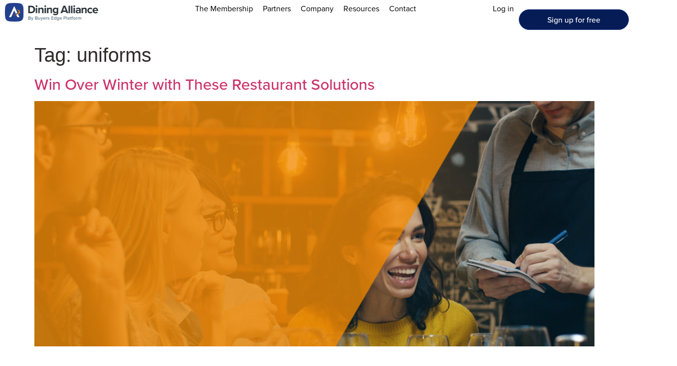

--- FILE ---
content_type: text/html; charset=UTF-8
request_url: https://diningalliance.com/blog/tag/uniforms/
body_size: 23728
content:
<!doctype html>
<html lang="en-US">
<head>
	<meta charset="UTF-8">
	<meta name="viewport" content="width=device-width, initial-scale=1">
	<link rel="profile" href="https://gmpg.org/xfn/11">
	<meta name='robots' content='index, follow, max-image-preview:large, max-snippet:-1, max-video-preview:-1' />

	<!-- This site is optimized with the Yoast SEO Premium plugin v26.7 (Yoast SEO v26.7) - https://yoast.com/wordpress/plugins/seo/ -->
	<title>uniforms Archives - Dining Alliance</title>
	<link rel="canonical" href="https://diningalliance.com/blog/tag/uniforms/" />
	<meta property="og:locale" content="en_US" />
	<meta property="og:type" content="article" />
	<meta property="og:title" content="uniforms Archives" />
	<meta property="og:url" content="https://diningalliance.com/blog/tag/uniforms/" />
	<meta property="og:site_name" content="Dining Alliance" />
	<meta property="og:image" content="https://diningalliance.com/wp-content/uploads/2025/05/DiningAlliance1200x675.png" />
	<meta property="og:image:width" content="1200" />
	<meta property="og:image:height" content="675" />
	<meta property="og:image:type" content="image/png" />
	<meta name="twitter:card" content="summary_large_image" />
	<meta name="twitter:site" content="@diningalliance" />
	<script type="application/ld+json" class="yoast-schema-graph">{"@context":"https://schema.org","@graph":[{"@type":"CollectionPage","@id":"https://diningalliance.com/blog/tag/uniforms/","url":"https://diningalliance.com/blog/tag/uniforms/","name":"uniforms Archives - Dining Alliance","isPartOf":{"@id":"https://diningalliance.com/#website"},"primaryImageOfPage":{"@id":"https://diningalliance.com/blog/tag/uniforms/#primaryimage"},"image":{"@id":"https://diningalliance.com/blog/tag/uniforms/#primaryimage"},"thumbnailUrl":"https://diningalliance.com/wp-content/uploads/2021/11/Feature-Image-1.png","breadcrumb":{"@id":"https://diningalliance.com/blog/tag/uniforms/#breadcrumb"},"inLanguage":"en-US"},{"@type":"ImageObject","inLanguage":"en-US","@id":"https://diningalliance.com/blog/tag/uniforms/#primaryimage","url":"https://diningalliance.com/wp-content/uploads/2021/11/Feature-Image-1.png","contentUrl":"https://diningalliance.com/wp-content/uploads/2021/11/Feature-Image-1.png","width":1280,"height":720,"caption":"Winter Restaurant Solutions"},{"@type":"BreadcrumbList","@id":"https://diningalliance.com/blog/tag/uniforms/#breadcrumb","itemListElement":[{"@type":"ListItem","position":1,"name":"Home","item":"https://diningalliance.com/"},{"@type":"ListItem","position":2,"name":"uniforms"}]},{"@type":"WebSite","@id":"https://diningalliance.com/#website","url":"https://diningalliance.com/","name":"Dining Alliance","description":"Join free. Save big. Earn CashBack.","publisher":{"@id":"https://diningalliance.com/#organization"},"potentialAction":[{"@type":"SearchAction","target":{"@type":"EntryPoint","urlTemplate":"https://diningalliance.com/?s={search_term_string}"},"query-input":{"@type":"PropertyValueSpecification","valueRequired":true,"valueName":"search_term_string"}}],"inLanguage":"en-US"},{"@type":"Organization","@id":"https://diningalliance.com/#organization","name":"Dining Alliance","url":"https://diningalliance.com/","logo":{"@type":"ImageObject","inLanguage":"en-US","@id":"https://diningalliance.com/#/schema/logo/image/","url":"https://diningalliance.com/wp-content/uploads/2025/04/cropped-button-logo-2.png","contentUrl":"https://diningalliance.com/wp-content/uploads/2025/04/cropped-button-logo-2.png","width":512,"height":512,"caption":"Dining Alliance"},"image":{"@id":"https://diningalliance.com/#/schema/logo/image/"},"sameAs":["https://www.facebook.com/diningalliance","https://x.com/diningalliance","https://www.linkedin.com/company/dining-alliance/","https://www.instagram.com/diningalliance/"],"description":"Dining Alliance has been helping restaurants earn CashBack and save on 175,000+ products for 25+ years. Join today for FREE and unlock savings and discounts from over 350+ top manufacturers."}]}</script>
	<!-- / Yoast SEO Premium plugin. -->


<link rel="alternate" type="application/rss+xml" title="Dining Alliance &raquo; Feed" href="https://diningalliance.com/feed/" />
<link rel="alternate" type="application/rss+xml" title="Dining Alliance &raquo; Comments Feed" href="https://diningalliance.com/comments/feed/" />
<link rel="alternate" type="application/rss+xml" title="Dining Alliance &raquo; uniforms Tag Feed" href="https://diningalliance.com/blog/tag/uniforms/feed/" />
<link rel="stylesheet" type="text/css" href="https://use.typekit.net/ouf4xdy.css"><style id='wp-img-auto-sizes-contain-inline-css'>
img:is([sizes=auto i],[sizes^="auto," i]){contain-intrinsic-size:3000px 1500px}
/*# sourceURL=wp-img-auto-sizes-contain-inline-css */
</style>
<link rel='stylesheet' id='hello-elementor-theme-style-css' href='https://diningalliance.com/wp-content/themes/hello-elementor/assets/css/theme.css?ver=3.4.5' media='all' />
<link rel='stylesheet' id='jet-menu-hello-css' href='https://diningalliance.com/wp-content/plugins/jet-menu/integration/themes/hello-elementor/assets/css/style.css?ver=2.4.18' media='all' />
<style id='wp-emoji-styles-inline-css'>

	img.wp-smiley, img.emoji {
		display: inline !important;
		border: none !important;
		box-shadow: none !important;
		height: 1em !important;
		width: 1em !important;
		margin: 0 0.07em !important;
		vertical-align: -0.1em !important;
		background: none !important;
		padding: 0 !important;
	}
/*# sourceURL=wp-emoji-styles-inline-css */
</style>
<style id='safe-svg-svg-icon-style-inline-css'>
.safe-svg-cover{text-align:center}.safe-svg-cover .safe-svg-inside{display:inline-block;max-width:100%}.safe-svg-cover svg{fill:currentColor;height:100%;max-height:100%;max-width:100%;width:100%}

/*# sourceURL=https://diningalliance.com/wp-content/plugins/safe-svg/dist/safe-svg-block-frontend.css */
</style>
<link rel='stylesheet' id='hello-elementor-css' href='https://diningalliance.com/wp-content/themes/hello-elementor/assets/css/reset.css?ver=3.4.5' media='all' />
<link rel='stylesheet' id='hello-elementor-header-footer-css' href='https://diningalliance.com/wp-content/themes/hello-elementor/assets/css/header-footer.css?ver=3.4.5' media='all' />
<link rel='stylesheet' id='elementor-frontend-css' href='https://diningalliance.com/wp-content/plugins/elementor/assets/css/frontend.min.css?ver=3.34.1' media='all' />
<link rel='stylesheet' id='elementor-post-6-css' href='https://diningalliance.com/wp-content/uploads/elementor/css/post-6.css?ver=1768713601' media='all' />
<link rel='stylesheet' id='jet-menu-public-styles-css' href='https://diningalliance.com/wp-content/plugins/jet-menu/assets/public/css/public.css?ver=2.4.18' media='all' />
<link rel='stylesheet' id='widget-image-css' href='https://diningalliance.com/wp-content/plugins/elementor/assets/css/widget-image.min.css?ver=3.34.1' media='all' />
<link rel='stylesheet' id='widget-nav-menu-css' href='https://diningalliance.com/wp-content/plugins/elementor-pro/assets/css/widget-nav-menu.min.css?ver=3.34.0' media='all' />
<link rel='stylesheet' id='widget-social-icons-css' href='https://diningalliance.com/wp-content/plugins/elementor/assets/css/widget-social-icons.min.css?ver=3.34.1' media='all' />
<link rel='stylesheet' id='e-apple-webkit-css' href='https://diningalliance.com/wp-content/plugins/elementor/assets/css/conditionals/apple-webkit.min.css?ver=3.34.1' media='all' />
<link rel='stylesheet' id='pp-extensions-css' href='https://diningalliance.com/wp-content/plugins/powerpack-elements/assets/css/min/extensions.min.css?ver=2.12.15' media='all' />
<link rel='stylesheet' id='pp-tooltip-css' href='https://diningalliance.com/wp-content/plugins/powerpack-elements/assets/css/min/tooltip.min.css?ver=2.12.15' media='all' />
<link rel='stylesheet' id='elementor-post-574-css' href='https://diningalliance.com/wp-content/uploads/elementor/css/post-574.css?ver=1768713603' media='all' />
<link rel='stylesheet' id='elementor-post-577-css' href='https://diningalliance.com/wp-content/uploads/elementor/css/post-577.css?ver=1768713603' media='all' />
<script id="jquery-core-js-extra">
var pp = {"ajax_url":"https://diningalliance.com/wp-admin/admin-ajax.php"};
//# sourceURL=jquery-core-js-extra
</script>
<script src="https://diningalliance.com/wp-includes/js/jquery/jquery.min.js?ver=3.7.1" id="jquery-core-js"></script>
<script src="https://diningalliance.com/wp-includes/js/jquery/jquery-migrate.min.js?ver=3.4.1" id="jquery-migrate-js"></script>
<link rel="https://api.w.org/" href="https://diningalliance.com/wp-json/" /><link rel="alternate" title="JSON" type="application/json" href="https://diningalliance.com/wp-json/wp/v2/tags/400" /><link rel="EditURI" type="application/rsd+xml" title="RSD" href="https://diningalliance.com/xmlrpc.php?rsd" />
<meta name="generator" content="Elementor 3.34.1; features: e_font_icon_svg, additional_custom_breakpoints; settings: css_print_method-external, google_font-enabled, font_display-swap">
<style>
	@media only screen and (min-width: 1021px) {
    .mobile-link a {
        display: none;
    }
	}
	
	body {
		margin-top: 80px;
	}
	
	@media (max-width: 767px) {
		body {
			margin-top: 69px;
		}
	}
</style>
			<style>
				.e-con.e-parent:nth-of-type(n+4):not(.e-lazyloaded):not(.e-no-lazyload),
				.e-con.e-parent:nth-of-type(n+4):not(.e-lazyloaded):not(.e-no-lazyload) * {
					background-image: none !important;
				}
				@media screen and (max-height: 1024px) {
					.e-con.e-parent:nth-of-type(n+3):not(.e-lazyloaded):not(.e-no-lazyload),
					.e-con.e-parent:nth-of-type(n+3):not(.e-lazyloaded):not(.e-no-lazyload) * {
						background-image: none !important;
					}
				}
				@media screen and (max-height: 640px) {
					.e-con.e-parent:nth-of-type(n+2):not(.e-lazyloaded):not(.e-no-lazyload),
					.e-con.e-parent:nth-of-type(n+2):not(.e-lazyloaded):not(.e-no-lazyload) * {
						background-image: none !important;
					}
				}
			</style>
			<link rel="icon" href="https://diningalliance.com/wp-content/uploads/2025/04/cropped-button-logo-2-32x32.png" sizes="32x32" />
<link rel="icon" href="https://diningalliance.com/wp-content/uploads/2025/04/cropped-button-logo-2-192x192.png" sizes="192x192" />
<link rel="apple-touch-icon" href="https://diningalliance.com/wp-content/uploads/2025/04/cropped-button-logo-2-180x180.png" />
<meta name="msapplication-TileImage" content="https://diningalliance.com/wp-content/uploads/2025/04/cropped-button-logo-2-270x270.png" />
		<style id="wp-custom-css">
			.elementor-widget-container p:last-child {
    margin-bottom: 0;
}

.jet-mega-menu-mega-container__inner {
    background-color: #00000000 !important;
}


/* pasted MFR LPs */

div.page-content div.elementor-widget-wrap .elementor-element-populated {
    color: #f88903;
}

.single-beyond-broadline .elementor-widget-wrap .elementor-element-populated {
    color: #f88903;
}

/* Style the OneTrust settings button */
#ot-sdk-btn.ot-sdk-show-settings {
  background-color: #224286 !important;
  color: #fff !important;
  border: 1px solid #224286 !important;
  border-radius: 100px !important;        /* optional */
  padding: 10px 16px !important;         /* optional */
  font-weight: 600 !important;           /* optional */
  text-decoration: none !important;
}

#ot-sdk-btn.ot-sdk-show-settings:hover,
#ot-sdk-btn.ot-sdk-show-settings:focus {
  background-color: #1b346a !important;  /* slightly darker hover */
  border-color: #1b346a !important;
  color: #fff !important;
  outline: none !important;
}

/* ===== OneTrust: Cookie List (ArrowStream) ===== */
#ot-sdk-cookie-policy {
  /* Brand tokens — tweak if your design tokens differ */
  --as-navy: #0e2a57;     /* primary */
  --as-green: #22b573;    /* accent */
  --as-text: #0f172a;     /* body text */
  --as-muted: #64748b;    /* secondary text */
  --as-border: #e5e7eb;   /* borders */
  --as-bg: #ffffff;       /* surfaces */
  --as-surface: #f8fafc;  /* subtle cards */

  font-family: "Inter", "Segoe UI", Arial, sans-serif !important;
  color: var(--as-text);
}

/* Headings */
#ot-sdk-cookie-policy h1,
#ot-sdk-cookie-policy h2,
#ot-sdk-cookie-policy h3,
#ot-sdk-cookie-policy h4 {
  color: var(--as-navy) !important;
  font-weight: 700 !important;
  letter-spacing: .2px;
  margin: 1.25rem 0 .5rem !important;
}

/* Body / lists */
#ot-sdk-cookie-policy p,
#ot-sdk-cookie-policy li,
#ot-sdk-cookie-policy .ot-sdk-subgrp p {
  color: var(--as-text) !important;
  line-height: 1.6 !important;
  font-size: 16px !important;
}

/* Links */
#ot-sdk-cookie-policy a {
  color: var(--as-navy) !important;
  text-decoration: none !important;
  border-bottom: 1px solid rgba(14,42,87,.25);
}
#ot-sdk-cookie-policy a:hover { border-bottom-color: var(--as-navy); }

/* Card-style containers */
#ot-sdk-cookie-policy .ot-sdk-container,
#ot-sdk-cookie-policy .ot-sdk-row,
#ot-sdk-cookie-policy .ot-accordion-layout,
#ot-sdk-cookie-policy .ot-acc-cntr {
  background: var(--as-bg) !important;
  border: 1px solid var(--as-border) !important;
  border-radius: 14px !important;
  box-shadow: 0 2px 10px rgba(16,24,40,.06) !important;
  padding: 18px !important;
}

/* Accordion headers */
#ot-sdk-cookie-policy .ot-acc-hdr {
  background: var(--as-surface) !important;
  border-radius: 12px !important;
  border: 1px solid var(--as-border) !important;
  padding: 14px 16px !important;
  color: var(--as-text) !important;
  font-weight: 600 !important;
}
#ot-sdk-cookie-policy .ot-acc-hdr .ot-plus-minus svg path {
  stroke: var(--as-navy) !important;
}

/* Category header text */
#ot-sdk-cookie-policy .ot-cat-item .ot-cat-header {
  color: var(--as-navy) !important;
  font-weight: 700 !important;
}

/* Tables (cookie details) */
#ot-sdk-cookie-policy table,
#ot-sdk-cookie-policy .ot-sdk-table {
  width: 100% !important;
  border-collapse: separate !important;
  border-spacing: 0 !important;
  overflow: hidden;
  border: 1px solid var(--as-border) !important;
  border-radius: 12px !important;
  font-size: 15px !important;
}
#ot-sdk-cookie-policy th {
  background: var(--as-surface) !important;
  color: var(--as-navy) !important;
  text-align: left !important;
  font-weight: 700 !important;
  padding: 14px 16px !important;
  border-bottom: 1px solid var(--as-border) !important;
}
#ot-sdk-cookie-policy td {
  padding: 14px 16px !important;
  border-bottom: 1px solid var(--as-border) !important;
  color: var(--as-text) !important;
}
#ot-sdk-cookie-policy tr:last-child td { border-bottom: 0 !important; }

/* Toggles */
#ot-sdk-cookie-policy .ot-switch-nob,
#ot-sdk-cookie-policy .ot-switch-nob:before { border-radius: 999px !important; }
#ot-sdk-cookie-policy .ot-switch.ot-switch-on {
  background-color: var(--as-navy) !important;
  border-color: var(--as-navy) !important;
}
#ot-sdk-cookie-policy .ot-switch.ot-switch-off {
  background-color: #cbd5e1 !important;
  border-color: #cbd5e1 !important;
}

/* Buttons within the policy area */
#ot-sdk-cookie-policy .ot-btn,
#ot-sdk-cookie-policy .ot-btn-subcntr .ot-btn-container .ot-btn {
  background: var(--as-navy) !important;
  color: #fff !important;
  border: 0 !important;
  border-radius: 100px !important;
  padding: 12px 18px !important;
  font-weight: 700 !important;
  box-shadow: 0 2px 6px rgba(14,42,87,.25) !important;
}
#ot-sdk-cookie-policy .ot-btn:hover { filter: brightness(0.95) !important; }

/* Secondary/ghost */
#ot-sdk-cookie-policy .ot-pc-refuse-all-handler,
#ot-sdk-cookie-policy .ot-btn.ot-btn-subtheme {
  background: transparent !important;
  color: var(--as-navy) !important;
  border: 1px solid var(--as-navy) !important;
}

/* Spacing between blocks */
#ot-sdk-cookie-policy .ot-sdk-row + .ot-sdk-row,
#ot-sdk-cookie-policy .ot-acc-cntr + .ot-acc-cntr {
  margin-top: 18px !important;
}

selector .elementor-tab-title {
    /* border: 1.5px solid #fff !important;
    color: #fff #important;
    margin: 0 10px;
    border-radius: 100px; */
    padding: 25px 5% 15px;
}

selector .elementor-active {
    /* color: #0F1640;
    color: #fff; */
}

selector .elementor-tab-desktop-title.elementor-active {
    /* background: #fff; */
    border: solid #08a6cc;
    border-width: 0 0 2px 0;
}

selector .elementor-tabs-content-wrapper {
    margin-top: 25px;
}		</style>
		

<!-- OneTrust Cookies Consent Notice start for arrowstream.com -->
<script src="https://cdn.cookielaw.org/scripttemplates/otSDKStub.js" type="text/javascript" charset="UTF-8" data-domain-script="019a5485-1c37-79b6-aae9-b04ac7215291"></script>
<!-- OneTrust Cookies Consent Notice end -->

<!-- Google Tag Manager (unchanged) -->
<script>(function(w,d,s,l,i){w[l]=w[l]||[];w[l].push({'gtm.start':
new Date().getTime(),event:'gtm.js'});var f=d.getElementsByTagName(s)[0],
j=d.createElement(s),dl=l!='dataLayer'?'&l='+l:'';j.async=true;j.src=
'https://www.googletagmanager.com/gtm.js?id='+i+dl;f.parentNode.insertBefore(j,f);
})(window,document,'script','dataLayer','GTM-NJBQ2CP');</script>
<!-- End Google Tag Manager -->

<style id="pd-embed-css">
  .pd-embed{position:relative;width:100%;display:block;}
  .pd-embed iframe{width:100%;height:100%;border:0;display:block;}

  /* Disabled look: light gray panel with border & rounded corners */
  .pd-embed-placeholder{
    position:absolute; inset:0;
    display:flex; align-items:center; justify-content:center;
    background:#e5e7eb;                 /* light gray */
    border:1px solid rgba(0,0,0,.18);   /* subtle border */
    border-radius:12px;
    text-align:center; padding:16px;
  }
  .pd-embed-placeholder .inner{max-width:640px; width:100%; padding:0 16px;}

  /* Black pill overlay (centered) */
  .pd-embed-badge{
    display:inline-block;
    background:#000; color:#fff;
    padding:12px 18px; border-radius:10px;
    font:14px/1.35 system-ui,-apple-system,"Segoe UI",Roboto,Arial,sans-serif;
    box-shadow:0 6px 18px rgba(0,0,0,.18);
  }
  .pd-embed-badge a{color:#fff !important; text-decoration:underline;}
</style>

<!-- Unified OneTrust + Pardot gating (bfcache-safe) -->
<script>
(function(){
  // ===== Helpers you already had =====
  function getCookie(name){
    var value = "; " + document.cookie;
    var parts = value.split("; " + name + "=");
    if (parts.length == 2) return parts.pop().split(";").shift();
  }

  // ===== Allowlist of Pardot "go." subdomains (unchanged) =====
  var ALLOWED_DOMAINS = [
    'diningalliance',
    'arrowstream',
    'buyersedgeplatform',
    'bepbackoffice',
    'consolidatedconcepts', // .net
    'insidetrackdata',
    'source1purchasing',
    'rasiusa',
    'getorderly',
    'primeservicesinc',
    'pardot' // keep for go.pardot.com embeds
  ];

  // Build a robust matcher: supports http/https or protocol-relative, .com or .net
  var PARDOT_IFRAME_MATCH = new RegExp(
    '^(?:https?:)?\\/\\/go\\.(' + ALLOWED_DOMAINS.join('|') + ')\\.(?:com|net)\\/.*',
    'i'
  );

  var FALLBACK = '560px';

  // ===== State =====
  var PAGE_IFRAME_HEIGHTS = null;
  var USED_PAGE_STYLE = new WeakSet(); // track iframes using page-style heights
  var observer = null;
  var didInitialGate = false;
  var reloadingOnce = false;

  // Detect history restores (Chrome back/forward cache)
  var IS_BACK_FWD = (function(){
    try {
      var nav = performance && performance.getEntriesByType && performance.getEntriesByType('navigation')[0];
      return !!(nav && nav.type === 'back_forward');
    } catch(e){ return false; }
  })();

  // ===== Sizing utilities (unchanged logic) =====
  function px(v){
    if (!v) return null;
    v = (''+v).trim().replace(/\s*!important\s*$/i,'');
    if (/^\d+$/.test(v)) return v + 'px';
    if (/^\d+(\.\d+)?px$/i.test(v)) return v;
    return null;
  }

  function getAttrInlineHeight(el){
    var hAttr = px(el.getAttribute('height'));
    if (hAttr) return hAttr;
    var inline = el.getAttribute('style');
    if (inline){
      var m = inline.match(/height\s*:\s*([^;]+)/i);
      if (m && px(m[1])) return px(m[1]);
    }
    return null;
  }

  function parsePageIframeHeights(){
    if (PAGE_IFRAME_HEIGHTS) return PAGE_IFRAME_HEIGHTS;
    var styles = Array.prototype.slice.call(document.querySelectorAll('style'));
    for (var s = styles.length - 1; s >= 0; s--){
      var text = styles[s].textContent || '';
      if (!/iframe\s*{[^}]*height\s*:/i.test(text) && !/@media[^{]+\{[^}]*iframe\s*\{[^}]*height\s*:/i.test(text)) {
        continue;
      }
      var baseMatch = text.match(/iframe\s*\{[^}]*height\s*:\s*([^;}\n]+)[^}]*\}/i);
      var base = baseMatch && px(baseMatch[1]);
      var mdMatch = text.match(/@media\s*\(max-width\s*:\s*768px\)\s*\{[^}]*iframe\s*\{[^}]*height\s*:\s*([^;}\n]+)[^}]*\}[^}]*\}/i);
      var md = mdMatch && px(mdMatch[1]);
      var smMatch = text.match(/@media\s*\(max-width\s*:\s*480px\)\s*\{[^}]*iframe\s*\{[^}]*height\s*:\s*([^;}\n]+)[^}]*\}[^}]*\}/i);
      var sm = smMatch && px(smMatch[1]);

      if (base || md || sm){
        PAGE_IFRAME_HEIGHTS = {
          lg: base || md || sm || FALLBACK,
          md: md || base || sm || FALLBACK,
          sm: sm || md || base || FALLBACK
        };
        break;
      }
    }
    return PAGE_IFRAME_HEIGHTS;
  }

  function chooseViewportHeight(hs){
    if (!hs) return null;
    var w = window.innerWidth || document.documentElement.clientWidth || 1024;
    if (w <= 480) return hs.sm;
    if (w <= 768) return hs.md;
    return hs.lg;
  }

  function ensureWrapper(el){
    var wrap = el.closest && el.closest('.pd-embed');
    if (wrap) return wrap;

    wrap = document.createElement('div');
    wrap.className = 'pd-embed';
    el.parentNode.insertBefore(wrap, el);
    wrap.appendChild(el);

    var ph = document.createElement('div');
    ph.className = 'pd-embed-placeholder optanon-category-C0004';
    ph.innerHTML =
      '<div class="inner">To view this form, please enable <strong>Targeting Cookies (C0004)</strong> in ' +
      '<a class="ot-sdk-show-settings" href="javascript:void(0)">Cookie Settings</a>.</div>';
    wrap.appendChild(ph);
    return wrap;
  }

  function applyIframeBox(el){
    el.style.setProperty('width','100%','important');
    el.style.setProperty('height','100%','important');
    el.style.setProperty('display','block','important');
    el.style.setProperty('border','0','important');
    el.style.setProperty('margin','0','important');
    el.style.setProperty('padding','0','important');
  }

  function applyHeights(el){
    var wrap = el.closest && el.closest('.pd-embed');
    if (!wrap) return;
    var h = getAttrInlineHeight(el);
    if (!h){
      var hs = parsePageIframeHeights();
      if (hs){
        h = chooseViewportHeight(hs);
        USED_PAGE_STYLE.add(el);
      }
    }
    if (!h) h = FALLBACK;
    if (wrap.style.height !== h) wrap.style.height = h;
    applyIframeBox(el);
  }

  // ===== Gating (now idempotent & bfcache-friendly) =====
  function gatePardotIframe(el){
    try{
      if (el.dataset.gated === '1') return; // idempotent
      var src = el.getAttribute('src');
      if (!src || !PARDOT_IFRAME_MATCH.test(src)) return;

      var wrap = ensureWrapper(el);
      if (!el.dataset.src) el.setAttribute('data-src', src);
      el.removeAttribute('src');

      if (!/\boptanon-category-C0004\b/.test(el.className)){
        el.className = (el.className + ' optanon-category-C0004').trim();
      }
      el.dataset.gated = '1';

      applyHeights(el);
    }catch(e){}
  }

  function gateAllIframesOnce(){
    if (didInitialGate) return;
    didInitialGate = true;
    var list = document.getElementsByTagName('iframe');
    for (var i=0;i<list.length;i++) gatePardotIframe(list[i]);
  }

  function attachObserver(){
    if (observer) return;
    observer = new MutationObserver(function(muts){
      for (var m=0;m<muts.length;m++){
        var a = muts[m].addedNodes;
        for (var i=0;i<a.length;i++){
          var n = a[i];
          if (n && n.tagName === 'IFRAME') gatePardotIframe(n);
          if (n && n.querySelectorAll){
            var found = n.querySelectorAll('iframe');
            for (var j=0;j<found.length;j++) gatePardotIframe(found[j]);
          }
        }
      }
    });
    observer.observe(document.documentElement, {childList:true, subtree:true});
  }

  function detachObserver(){
    if (observer){ try{ observer.disconnect(); }catch(e){} observer = null; }
  }

  function refreshByConsent(){
    var groups = window.OptanonActiveGroups || '';
    var allowed = groups.indexOf('C0004') > -1;

    document.querySelectorAll('iframe.optanon-category-C0004').forEach(function(el){
      var wrap = el.closest && el.closest('.pd-embed');
      var ph = wrap ? wrap.querySelector('.pd-embed-placeholder') : null;

      if (allowed){
        if (!el.src && el.dataset.src) el.src = el.dataset.src;
        el.style.display = '';
        if (ph) ph.style.display = 'none';
        applyHeights(el);
      } else {
        if (el.src && PARDOT_IFRAME_MATCH.test(el.src)){
          if (!el.dataset.src) el.dataset.src = el.src;
          el.removeAttribute('src');
        }
        el.style.display = 'none';
        if (ph) ph.style.display = '';
      }
    });
  }

  // Debounced resize for iframes using page-level CSS heights
  var resizeTimer = null;
  window.addEventListener('resize', function(){
    if (!PAGE_IFRAME_HEIGHTS) return;
    if (resizeTimer) cancelAnimationFrame(resizeTimer);
    resizeTimer = requestAnimationFrame(function(){
      var hs = chooseViewportHeight(PAGE_IFRAME_HEIGHTS);
      if (!hs) return;
      document.querySelectorAll('iframe.optanon-category-C0004').forEach(function(el){
        if (!USED_PAGE_STYLE.has(el)) return;
        var wrap = el.closest && el.closest('.pd-embed');
        if (wrap && wrap.style.height !== hs) wrap.style.height = hs;
      });
    });
  });

  // ===== Unified OneTrust callback (keeps your logs & reloads, but only once) =====
  window.OptanonWrapper = function(){
    console.log("OptanonWrapper called");
    var OABCcookieName = "OptanonAlertBoxClosed";
    var OABCcookie = getCookie(OABCcookieName);

    function safeReloadOnce(msg){
      if (!reloadingOnce){
        reloadingOnce = true;
        if (msg) console.log(msg);
        setTimeout(function(){ location.reload(); }, 0);
      }
    }

    var once = { once: true, passive: true, capture: false };
    var bannerAcceptBtn = document.getElementById("onetrust-accept-btn-handler");
    var bannerRejectBtn = document.getElementById("onetrust-reject-all-handler");
    var pcAllowAllBtn   = document.getElementById("accept-recommended-btn-handler");
    var pcRejectAllBtn  = document.getElementsByClassName("ot-pc-refuse-all-handler")[0];
    var pcSaveBtn       = document.getElementsByClassName("save-preference-btn-handler onetrust-close-btn-handler")[0];

    // Match your original logging text
    if (!OABCcookie && bannerAcceptBtn){
      bannerAcceptBtn.addEventListener('click', function(){ safeReloadOnce("Allowed all via Banner"); }, once);
    }
    if (!OABCcookie && bannerRejectBtn){
      bannerRejectBtn.addEventListener('click', function(){ safeReloadOnce("Rejected all via Banner"); }, once);
    }
    if (pcAllowAllBtn){
      pcAllowAllBtn.addEventListener('click', function(){ safeReloadOnce("Allowed all via Preference Center"); }, once);
    }
    if (pcRejectAllBtn){
      pcRejectAllBtn.addEventListener('click', function(){
        setTimeout(function(){ safeReloadOnce("Rejected all via Preference Center"); }, 300);
      }, once);
    }
    if (pcSaveBtn){
      pcSaveBtn.addEventListener('click', function(){
        setTimeout(function(){ safeReloadOnce("Set custom settings via Preference Center"); }, 300);
      }, once);
    }

    // Apply current consent to iframes
    refreshByConsent();
  };

  // ===== Lifecycle (bfcache-safe) =====
  window.addEventListener('pageshow', function(e){
    if (e.persisted || IS_BACK_FWD){
      // History restore: DON'T re-gate or attach observer; just re-apply consent/height.
      refreshByConsent();
      return;
    }
    // Fresh navigation
    requestAnimationFrame(function(){
      gateAllIframesOnce();
      attachObserver();
      refreshByConsent();
    });
  });

  // Help keep page bfcache-eligible & avoid weird back behavior
  window.addEventListener('pagehide', function(){ detachObserver(); });

  // Also cover early load states
  if (document.readyState === 'interactive' || document.readyState === 'complete'){
    if (!IS_BACK_FWD){
      requestAnimationFrame(function(){
        gateAllIframesOnce();
        attachObserver();
        refreshByConsent();
      });
    }
  } else {
    document.addEventListener('DOMContentLoaded', function(){
      if (!IS_BACK_FWD){
        gateAllIframesOnce();
        attachObserver();
        refreshByConsent();
      }
    });
  }
})();
</script>


	
	
</head>
<body class="archive tag tag-uniforms tag-400 wp-embed-responsive wp-theme-hello-elementor hello-elementor-default jet-mega-menu-location elementor-default elementor-kit-6">

<!-- Google Tag Manager (noscript) -->
<noscript><iframe src="https://www.googletagmanager.com/ns.html?id=GTM-NJBQ2CP"
height="0" width="0" style="display:none;visibility:hidden"></iframe></noscript>
<!-- End Google Tag Manager (noscript) -->

<a class="skip-link screen-reader-text" href="#content">Skip to content</a>

		<header data-elementor-type="header" data-elementor-id="574" class="elementor elementor-574 elementor-location-header" data-elementor-post-type="elementor_library">
			<div class="elementor-element elementor-element-10eede6 e-flex e-con-boxed e-con e-parent" data-id="10eede6" data-element_type="container" id="header_menu_bg" data-settings="{&quot;background_background&quot;:&quot;classic&quot;}">
					<div class="e-con-inner">
		<div class="elementor-element elementor-element-fef0fe8 elementor-hidden-mobile e-con-full e-flex e-con e-child" data-id="fef0fe8" data-element_type="container">
		<div class="elementor-element elementor-element-4e5724b e-con-full e-flex e-con e-child" data-id="4e5724b" data-element_type="container">
				<div class="elementor-element elementor-element-4938c5f elementor-widget elementor-widget-image" data-id="4938c5f" data-element_type="widget" data-widget_type="image.default">
				<div class="elementor-widget-container">
																<a href="https://diningalliance.com/">
							<img width="421" height="100" src="https://diningalliance.com/wp-content/uploads/2025/04/Logo-1.png" class="attachment-full size-full wp-image-18345" alt="Dining Alliance Logo" srcset="https://diningalliance.com/wp-content/uploads/2025/04/Logo-1.png 421w, https://diningalliance.com/wp-content/uploads/2025/04/Logo-1-300x71.png 300w" sizes="(max-width: 421px) 100vw, 421px" />								</a>
															</div>
				</div>
				</div>
		<div class="elementor-element elementor-element-9923b93 e-con-full e-flex e-con e-child" data-id="9923b93" data-element_type="container">
				<div class="elementor-element elementor-element-9678c68 elementor-widget elementor-widget-jet-mega-menu" data-id="9678c68" data-element_type="widget" data-widget_type="jet-mega-menu.default">
				<div class="elementor-widget-container">
					<div class="jet-mega-menu jet-mega-menu--layout-horizontal jet-mega-menu--sub-position-right jet-mega-menu--dropdown-layout-default jet-mega-menu--dropdown-position-right jet-mega-menu--animation-fade jet-mega-menu--location-elementor jet-mega-menu--roll-up   jet-mega-menu--fill-svg-icons" data-settings='{"menuId":"10","menuUniqId":"696e289c793cd","rollUp":true,"megaAjaxLoad":false,"layout":"horizontal","subEvent":"hover","subCloseBehavior":"mouseleave","mouseLeaveDelay":500,"subTrigger":"item","subPosition":"right","megaWidthType":"container","megaWidthSelector":"","breakpoint":768,"signatures":{"template_330":{"id":330,"signature":"a1d3b846ca67365bbc579d82f865dbbf"},"template_332":{"id":332,"signature":"9bb4e7e7af4728048bc37996ad3bd7e9"},"template_342":{"id":342,"signature":"5a706d7db07377d46634bb61eb463cc3"}}}'><div class="jet-mega-menu-toggle" role="button" tabindex="0" aria-label="Open/Close Menu"><div class="jet-mega-menu-toggle-icon jet-mega-menu-toggle-icon--default-state"><svg class="e-font-icon-svg e-fas-bars" viewBox="0 0 448 512" xmlns="http://www.w3.org/2000/svg"><path d="M16 132h416c8.837 0 16-7.163 16-16V76c0-8.837-7.163-16-16-16H16C7.163 60 0 67.163 0 76v40c0 8.837 7.163 16 16 16zm0 160h416c8.837 0 16-7.163 16-16v-40c0-8.837-7.163-16-16-16H16c-8.837 0-16 7.163-16 16v40c0 8.837 7.163 16 16 16zm0 160h416c8.837 0 16-7.163 16-16v-40c0-8.837-7.163-16-16-16H16c-8.837 0-16 7.163-16 16v40c0 8.837 7.163 16 16 16z"></path></svg></div><div class="jet-mega-menu-toggle-icon jet-mega-menu-toggle-icon--opened-state"><svg class="e-font-icon-svg e-fas-bars" viewBox="0 0 448 512" xmlns="http://www.w3.org/2000/svg"><path d="M16 132h416c8.837 0 16-7.163 16-16V76c0-8.837-7.163-16-16-16H16C7.163 60 0 67.163 0 76v40c0 8.837 7.163 16 16 16zm0 160h416c8.837 0 16-7.163 16-16v-40c0-8.837-7.163-16-16-16H16c-8.837 0-16 7.163-16 16v40c0 8.837 7.163 16 16 16zm0 160h416c8.837 0 16-7.163 16-16v-40c0-8.837-7.163-16-16-16H16c-8.837 0-16 7.163-16 16v40c0 8.837 7.163 16 16 16z"></path></svg></div></div><nav class="jet-mega-menu-container" aria-label="Main nav"><ul class="jet-mega-menu-list"><li id="jet-mega-menu-item-251" class="jet-mega-menu-item jet-mega-menu-item-type-custom jet-mega-menu-item-object-custom jet-mega-menu-item--mega jet-mega-menu-item--relative-item jet-mega-menu-item-has-children jet-mega-menu-item--top-level jet-mega-menu-item-251"><div class="jet-mega-menu-item__inner" role="button" tabindex="0" aria-haspopup="true" aria-expanded="false" aria-label="The Membership"><a class="jet-mega-menu-item__link jet-mega-menu-item__link--top-level"><div class="jet-mega-menu-item__title"><div class="jet-mega-menu-item__label">The Membership</div></div></a></div><div class="jet-mega-menu-mega-container" data-template-id="330" data-template-content="elementor" data-position="relative"><div class="jet-mega-menu-mega-container__inner"><style>.elementor-330 .elementor-element.elementor-element-dd6c30d{--display:flex;--flex-direction:column;--container-widget-width:100%;--container-widget-height:initial;--container-widget-flex-grow:0;--container-widget-align-self:initial;--flex-wrap-mobile:wrap;--gap:22px 20px;--row-gap:22px;--column-gap:20px;--border-radius:8px 8px 8px 8px;box-shadow:0px 10px 24px -4px rgba(0, 0, 0, 0.11);--margin-top:0px;--margin-bottom:0px;--margin-left:-40px;--margin-right:0px;--padding-top:20px;--padding-bottom:28px;--padding-left:30px;--padding-right:30px;}.elementor-330 .elementor-element.elementor-element-dd6c30d:not(.elementor-motion-effects-element-type-background), .elementor-330 .elementor-element.elementor-element-dd6c30d > .elementor-motion-effects-container > .elementor-motion-effects-layer{background-color:var( --e-global-color-f627f1e );}.elementor-330 .elementor-element.elementor-element-a33eccf{--display:flex;--flex-direction:row;--container-widget-width:initial;--container-widget-height:100%;--container-widget-flex-grow:1;--container-widget-align-self:stretch;--flex-wrap-mobile:wrap;--gap:20px 10px;--row-gap:20px;--column-gap:10px;border-style:solid;--border-style:solid;border-width:0px 0px 1px 0px;--border-top-width:0px;--border-right-width:0px;--border-bottom-width:1px;--border-left-width:0px;border-color:#ACB1BB;--border-color:#ACB1BB;--padding-top:5px;--padding-bottom:5px;--padding-left:0px;--padding-right:0px;}.elementor-330 .elementor-element.elementor-element-ddfbeae{--display:flex;--justify-content:center;--padding-top:0px;--padding-bottom:0px;--padding-left:0px;--padding-right:0px;}.elementor-330 .elementor-element.elementor-element-ddfbeae.e-con{--flex-grow:0;--flex-shrink:0;}.pp-tooltip.pp-tooltip-{{ID}} .pp-tooltip-content{font-family:var( --e-global-typography-accent-font-family ), proxima-nova;}.elementor-widget-text-editor{font-family:var( --e-global-typography-text-font-family ), proxima-nova;color:var( --e-global-color-text );}.elementor-widget-text-editor.elementor-drop-cap-view-stacked .elementor-drop-cap{background-color:var( --e-global-color-primary );}.elementor-widget-text-editor.elementor-drop-cap-view-framed .elementor-drop-cap, .elementor-widget-text-editor.elementor-drop-cap-view-default .elementor-drop-cap{color:var( --e-global-color-primary );border-color:var( --e-global-color-primary );}.elementor-330 .elementor-element.elementor-element-8b7811e{font-family:"proxima-nova", proxima-nova;font-size:16px;font-weight:700;line-height:22.4px;color:var( --e-global-color-83afa26 );}.elementor-330 .elementor-element.elementor-element-0a3a2e7{--display:flex;--justify-content:center;--padding-top:0px;--padding-bottom:0px;--padding-left:0px;--padding-right:0px;}.elementor-widget-icon.elementor-view-stacked .elementor-icon{background-color:var( --e-global-color-primary );}.elementor-widget-icon.elementor-view-framed .elementor-icon, .elementor-widget-icon.elementor-view-default .elementor-icon{color:var( --e-global-color-primary );border-color:var( --e-global-color-primary );}.elementor-widget-icon.elementor-view-framed .elementor-icon, .elementor-widget-icon.elementor-view-default .elementor-icon svg{fill:var( --e-global-color-primary );}.elementor-330 .elementor-element.elementor-element-cfb6aae .elementor-icon-wrapper{text-align:end;}.elementor-330 .elementor-element.elementor-element-cfb6aae .elementor-icon{font-size:11.1px;}.elementor-330 .elementor-element.elementor-element-cfb6aae .elementor-icon svg{height:11.1px;}.elementor-330 .elementor-element.elementor-element-da46167{--display:flex;--flex-direction:row;--container-widget-width:initial;--container-widget-height:100%;--container-widget-flex-grow:1;--container-widget-align-self:stretch;--flex-wrap-mobile:wrap;--gap:20px 10px;--row-gap:20px;--column-gap:10px;border-style:solid;--border-style:solid;border-width:0px 0px 1px 0px;--border-top-width:0px;--border-right-width:0px;--border-bottom-width:1px;--border-left-width:0px;border-color:#ACB1BB;--border-color:#ACB1BB;--padding-top:5px;--padding-bottom:5px;--padding-left:0px;--padding-right:0px;}.elementor-330 .elementor-element.elementor-element-7bee6b9{--display:flex;--justify-content:center;--padding-top:0px;--padding-bottom:0px;--padding-left:0px;--padding-right:0px;}.elementor-330 .elementor-element.elementor-element-7bee6b9.e-con{--flex-grow:0;--flex-shrink:0;}.elementor-330 .elementor-element.elementor-element-6ed39f9{font-family:"proxima-nova", proxima-nova;font-size:16px;font-weight:700;line-height:22.4px;color:var( --e-global-color-83afa26 );}.elementor-330 .elementor-element.elementor-element-21cbd26{--display:flex;--justify-content:center;--padding-top:0px;--padding-bottom:0px;--padding-left:0px;--padding-right:0px;}.elementor-330 .elementor-element.elementor-element-17df52b .elementor-icon-wrapper{text-align:end;}.elementor-330 .elementor-element.elementor-element-17df52b .elementor-icon{font-size:11.1px;}.elementor-330 .elementor-element.elementor-element-17df52b .elementor-icon svg{height:11.1px;}.elementor-330 .elementor-element.elementor-element-79bdcaf{--display:flex;--flex-direction:row;--container-widget-width:initial;--container-widget-height:100%;--container-widget-flex-grow:1;--container-widget-align-self:stretch;--flex-wrap-mobile:wrap;--gap:20px 5px;--row-gap:20px;--column-gap:5px;--margin-top:7px;--margin-bottom:0px;--margin-left:0px;--margin-right:0px;--padding-top:0px;--padding-bottom:0px;--padding-left:0px;--padding-right:0px;}.elementor-330 .elementor-element.elementor-element-08530e7{--display:flex;--padding-top:0px;--padding-bottom:0px;--padding-left:0px;--padding-right:0px;}.elementor-330 .elementor-element.elementor-element-08530e7.e-con{--flex-grow:0;--flex-shrink:0;}.elementor-330 .elementor-element.elementor-element-ff9f1b2 .elementor-icon-wrapper{text-align:start;}.elementor-330 .elementor-element.elementor-element-ff9f1b2 .elementor-icon{font-size:24px;}.elementor-330 .elementor-element.elementor-element-ff9f1b2 .elementor-icon svg{height:24px;}.elementor-330 .elementor-element.elementor-element-7827f0c{--display:flex;--gap:0px 0px;--row-gap:0px;--column-gap:0px;--padding-top:0px;--padding-bottom:0px;--padding-left:0px;--padding-right:0px;}.elementor-330 .elementor-element.elementor-element-171822b{font-family:"proxima-nova", proxima-nova;font-size:16px;font-weight:700;line-height:24px;color:var( --e-global-color-83afa26 );}.elementor-330 .elementor-element.elementor-element-f56456a > .elementor-widget-container{margin:0px 0px 0px 0px;}.elementor-330 .elementor-element.elementor-element-f56456a{font-family:"proxima-nova", proxima-nova;font-size:14px;font-weight:400;line-height:21px;color:var( --e-global-color-83afa26 );}.elementor-330 .elementor-element.elementor-element-1d0d0a9{--display:flex;--flex-direction:row;--container-widget-width:initial;--container-widget-height:100%;--container-widget-flex-grow:1;--container-widget-align-self:stretch;--flex-wrap-mobile:wrap;--gap:20px 5px;--row-gap:20px;--column-gap:5px;--padding-top:0px;--padding-bottom:0px;--padding-left:0px;--padding-right:0px;}.elementor-330 .elementor-element.elementor-element-a9363dd{--display:flex;--padding-top:0px;--padding-bottom:0px;--padding-left:0px;--padding-right:0px;}.elementor-330 .elementor-element.elementor-element-a9363dd.e-con{--flex-grow:0;--flex-shrink:0;}.elementor-330 .elementor-element.elementor-element-9cde2a5 .elementor-icon-wrapper{text-align:start;}.elementor-330 .elementor-element.elementor-element-9cde2a5 .elementor-icon{font-size:24px;}.elementor-330 .elementor-element.elementor-element-9cde2a5 .elementor-icon svg{height:24px;}.elementor-330 .elementor-element.elementor-element-b99e571{--display:flex;--gap:0px 0px;--row-gap:0px;--column-gap:0px;--padding-top:0px;--padding-bottom:0px;--padding-left:0px;--padding-right:0px;}.elementor-330 .elementor-element.elementor-element-ee36c99{font-family:"proxima-nova", proxima-nova;font-size:16px;font-weight:700;line-height:24px;color:var( --e-global-color-83afa26 );}.elementor-330 .elementor-element.elementor-element-4c60883{font-family:"proxima-nova", proxima-nova;font-size:14px;font-weight:400;line-height:21px;color:var( --e-global-color-83afa26 );}.elementor-330 .elementor-element.elementor-element-ccb1cbc{--display:flex;--flex-direction:row;--container-widget-width:initial;--container-widget-height:100%;--container-widget-flex-grow:1;--container-widget-align-self:stretch;--flex-wrap-mobile:wrap;--gap:20px 5px;--row-gap:20px;--column-gap:5px;--padding-top:0px;--padding-bottom:0px;--padding-left:0px;--padding-right:0px;}.elementor-330 .elementor-element.elementor-element-f482e95{--display:flex;--padding-top:0px;--padding-bottom:0px;--padding-left:0px;--padding-right:0px;}.elementor-330 .elementor-element.elementor-element-f482e95.e-con{--flex-grow:0;--flex-shrink:0;}.elementor-330 .elementor-element.elementor-element-acfae52 .elementor-icon-wrapper{text-align:start;}.elementor-330 .elementor-element.elementor-element-acfae52 .elementor-icon{font-size:24px;}.elementor-330 .elementor-element.elementor-element-acfae52 .elementor-icon svg{height:24px;}.elementor-330 .elementor-element.elementor-element-ad2079e{--display:flex;--gap:0px 0px;--row-gap:0px;--column-gap:0px;--padding-top:0px;--padding-bottom:0px;--padding-left:0px;--padding-right:0px;}.elementor-330 .elementor-element.elementor-element-3772d06{font-family:"proxima-nova", proxima-nova;font-size:16px;font-weight:700;line-height:24px;color:var( --e-global-color-83afa26 );}.elementor-330 .elementor-element.elementor-element-56aec39{font-family:"proxima-nova", proxima-nova;font-size:14px;font-weight:400;line-height:21px;color:var( --e-global-color-83afa26 );}.elementor-330 .elementor-element.elementor-element-ea6f230{--display:flex;--flex-direction:row;--container-widget-width:initial;--container-widget-height:100%;--container-widget-flex-grow:1;--container-widget-align-self:stretch;--flex-wrap-mobile:wrap;--gap:20px 5px;--row-gap:20px;--column-gap:5px;--padding-top:0px;--padding-bottom:0px;--padding-left:0px;--padding-right:0px;}.elementor-330 .elementor-element.elementor-element-1b66a03{--display:flex;--padding-top:0px;--padding-bottom:0px;--padding-left:0px;--padding-right:0px;}.elementor-330 .elementor-element.elementor-element-1b66a03.e-con{--flex-grow:0;--flex-shrink:0;}.elementor-330 .elementor-element.elementor-element-3484f78 .elementor-icon-wrapper{text-align:start;}.elementor-330 .elementor-element.elementor-element-3484f78 .elementor-icon{font-size:24px;}.elementor-330 .elementor-element.elementor-element-3484f78 .elementor-icon svg{height:24px;}.elementor-330 .elementor-element.elementor-element-daa4a9e{--display:flex;--gap:0px 0px;--row-gap:0px;--column-gap:0px;--padding-top:0px;--padding-bottom:0px;--padding-left:0px;--padding-right:0px;}.elementor-330 .elementor-element.elementor-element-f8b8482{font-family:"proxima-nova", proxima-nova;font-size:16px;font-weight:700;line-height:24px;color:var( --e-global-color-83afa26 );}.elementor-330 .elementor-element.elementor-element-472b0cc{font-family:"proxima-nova", proxima-nova;font-size:14px;font-weight:400;line-height:21px;color:var( --e-global-color-83afa26 );}@media(max-width:767px){.elementor-330 .elementor-element.elementor-element-dd6c30d{--margin-top:0px;--margin-bottom:0px;--margin-left:0px;--margin-right:0px;}.elementor-330 .elementor-element.elementor-element-ddfbeae{--width:86%;}.elementor-330 .elementor-element.elementor-element-0a3a2e7{--width:10%;}.elementor-330 .elementor-element.elementor-element-7bee6b9{--width:86%;}.elementor-330 .elementor-element.elementor-element-21cbd26{--width:10%;}.elementor-330 .elementor-element.elementor-element-08530e7{--width:10%;}.elementor-330 .elementor-element.elementor-element-7827f0c{--width:88%;}.elementor-330 .elementor-element.elementor-element-a9363dd{--width:10%;}.elementor-330 .elementor-element.elementor-element-b99e571{--width:88%;}.elementor-330 .elementor-element.elementor-element-f482e95{--width:10%;}.elementor-330 .elementor-element.elementor-element-ad2079e{--width:88%;}.elementor-330 .elementor-element.elementor-element-1b66a03{--width:10%;}.elementor-330 .elementor-element.elementor-element-daa4a9e{--width:88%;}}@media(min-width:768px){.elementor-330 .elementor-element.elementor-element-dd6c30d{--content-width:372px;}.elementor-330 .elementor-element.elementor-element-ddfbeae{--width:90.049%;}.elementor-330 .elementor-element.elementor-element-7bee6b9{--width:90.079%;}.elementor-330 .elementor-element.elementor-element-08530e7{--width:9.974%;}.elementor-330 .elementor-element.elementor-element-a9363dd{--width:9.974%;}.elementor-330 .elementor-element.elementor-element-f482e95{--width:9.974%;}.elementor-330 .elementor-element.elementor-element-1b66a03{--width:9.974%;}}</style>		<div data-elementor-type="wp-post" data-elementor-id="330" class="elementor elementor-330" data-elementor-post-type="jet-menu">
				<div class="elementor-element elementor-element-dd6c30d e-flex e-con-boxed e-con e-parent" data-id="dd6c30d" data-element_type="container" data-settings="{&quot;background_background&quot;:&quot;classic&quot;}">
					<div class="e-con-inner">
		<div data-premium-element-link="{&quot;type&quot;:&quot;url&quot;,&quot;link&quot;:{&quot;url&quot;:&quot;https:\/\/diningalliance.com\/what-you-get\/&quot;,&quot;is_external&quot;:&quot;&quot;,&quot;nofollow&quot;:&quot;&quot;,&quot;custom_attributes&quot;:&quot;&quot;},&quot;href&quot;:&quot;https:\/\/diningalliance.com\/what-you-get\/&quot;}" style="cursor: pointer" class="elementor-element elementor-element-a33eccf e-con-full premium-wrapper-link-yes e-flex e-con e-child" data-id="a33eccf" data-element_type="container">
		<div class="elementor-element elementor-element-ddfbeae e-con-full e-flex e-con e-child" data-id="ddfbeae" data-element_type="container">
				<div class="elementor-element elementor-element-8b7811e elementor-widget elementor-widget-text-editor" data-id="8b7811e" data-element_type="widget" data-widget_type="text-editor.default">
				<div class="elementor-widget-container">
									<p>What you get</p>								</div>
				</div>
				</div>
		<div class="elementor-element elementor-element-0a3a2e7 e-con-full e-flex e-con e-child" data-id="0a3a2e7" data-element_type="container">
				<div class="elementor-element elementor-element-cfb6aae elementor-view-default elementor-widget elementor-widget-icon" data-id="cfb6aae" data-element_type="widget" data-widget_type="icon.default">
				<div class="elementor-widget-container">
							<div class="elementor-icon-wrapper">
			<div class="elementor-icon">
						</div>
		</div>
						</div>
				</div>
				</div>
				</div>
		<div data-premium-element-link="{&quot;type&quot;:&quot;url&quot;,&quot;link&quot;:{&quot;url&quot;:&quot;https:\/\/diningalliance.com\/how-it-works\/&quot;,&quot;is_external&quot;:&quot;&quot;,&quot;nofollow&quot;:&quot;&quot;,&quot;custom_attributes&quot;:&quot;&quot;},&quot;href&quot;:&quot;https:\/\/diningalliance.com\/how-it-works\/&quot;}" style="cursor: pointer" class="elementor-element elementor-element-da46167 e-con-full premium-wrapper-link-yes e-flex e-con e-child" data-id="da46167" data-element_type="container">
		<div class="elementor-element elementor-element-7bee6b9 e-con-full e-flex e-con e-child" data-id="7bee6b9" data-element_type="container">
				<div class="elementor-element elementor-element-6ed39f9 elementor-widget elementor-widget-text-editor" data-id="6ed39f9" data-element_type="widget" data-widget_type="text-editor.default">
				<div class="elementor-widget-container">
									<p>How it works</p>								</div>
				</div>
				</div>
		<div class="elementor-element elementor-element-21cbd26 e-con-full e-flex e-con e-child" data-id="21cbd26" data-element_type="container">
				<div class="elementor-element elementor-element-17df52b elementor-view-default elementor-widget elementor-widget-icon" data-id="17df52b" data-element_type="widget" data-widget_type="icon.default">
				<div class="elementor-widget-container">
							<div class="elementor-icon-wrapper">
			<div class="elementor-icon">
						</div>
		</div>
						</div>
				</div>
				</div>
				</div>
		<div data-premium-element-link="{&quot;type&quot;:&quot;url&quot;,&quot;link&quot;:{&quot;url&quot;:&quot;https:\/\/diningalliance.com\/cash-back-programs\/&quot;,&quot;is_external&quot;:&quot;&quot;,&quot;nofollow&quot;:&quot;&quot;,&quot;custom_attributes&quot;:&quot;&quot;},&quot;href&quot;:&quot;https:\/\/diningalliance.com\/cash-back-programs\/&quot;}" style="cursor: pointer" class="elementor-element elementor-element-79bdcaf e-con-full premium-wrapper-link-yes e-flex e-con e-child" data-id="79bdcaf" data-element_type="container">
		<div class="elementor-element elementor-element-08530e7 e-con-full e-flex e-con e-child" data-id="08530e7" data-element_type="container">
				<div class="elementor-element elementor-element-ff9f1b2 elementor-view-default elementor-widget elementor-widget-icon" data-id="ff9f1b2" data-element_type="widget" data-widget_type="icon.default">
				<div class="elementor-widget-container">
							<div class="elementor-icon-wrapper">
			<div class="elementor-icon">
						</div>
		</div>
						</div>
				</div>
				</div>
		<div class="elementor-element elementor-element-7827f0c e-con-full e-flex e-con e-child" data-id="7827f0c" data-element_type="container">
				<div class="elementor-element elementor-element-171822b elementor-widget elementor-widget-text-editor" data-id="171822b" data-element_type="widget" data-widget_type="text-editor.default">
				<div class="elementor-widget-container">
									<p>CashBack Program</p>								</div>
				</div>
				<div class="elementor-element elementor-element-f56456a elementor-widget elementor-widget-text-editor" data-id="f56456a" data-element_type="widget" data-widget_type="text-editor.default">
				<div class="elementor-widget-container">
									<p>Industry-leading rebates on 175k+ restaurant items.</p>								</div>
				</div>
				</div>
				</div>
		<div data-premium-element-link="{&quot;type&quot;:&quot;url&quot;,&quot;link&quot;:{&quot;url&quot;:&quot;https:\/\/diningalliance.com\/beyond-broadline-programs\/&quot;,&quot;is_external&quot;:&quot;&quot;,&quot;nofollow&quot;:&quot;&quot;,&quot;custom_attributes&quot;:&quot;&quot;},&quot;href&quot;:&quot;https:\/\/diningalliance.com\/beyond-broadline-programs\/&quot;}" style="cursor: pointer" class="elementor-element elementor-element-1d0d0a9 e-con-full premium-wrapper-link-yes e-flex e-con e-child" data-id="1d0d0a9" data-element_type="container">
		<div class="elementor-element elementor-element-a9363dd e-con-full e-flex e-con e-child" data-id="a9363dd" data-element_type="container">
				<div class="elementor-element elementor-element-9cde2a5 elementor-view-default elementor-widget elementor-widget-icon" data-id="9cde2a5" data-element_type="widget" data-widget_type="icon.default">
				<div class="elementor-widget-container">
							<div class="elementor-icon-wrapper">
			<div class="elementor-icon">
						</div>
		</div>
						</div>
				</div>
				</div>
		<div class="elementor-element elementor-element-b99e571 e-con-full e-flex e-con e-child" data-id="b99e571" data-element_type="container">
				<div class="elementor-element elementor-element-ee36c99 elementor-widget elementor-widget-text-editor" data-id="ee36c99" data-element_type="widget" data-widget_type="text-editor.default">
				<div class="elementor-widget-container">
									<p>Beyond Broadline Programs</p>								</div>
				</div>
				<div class="elementor-element elementor-element-4c60883 elementor-widget elementor-widget-text-editor" data-id="4c60883" data-element_type="widget" data-widget_type="text-editor.default">
				<div class="elementor-widget-container">
									<p>Gain access to 800+ non-food savings programs.</p>								</div>
				</div>
				</div>
				</div>
		<div data-premium-element-link="{&quot;type&quot;:&quot;url&quot;,&quot;link&quot;:{&quot;url&quot;:&quot;https:\/\/diningalliance.com\/technology\/&quot;,&quot;is_external&quot;:&quot;&quot;,&quot;nofollow&quot;:&quot;&quot;,&quot;custom_attributes&quot;:&quot;&quot;},&quot;href&quot;:&quot;https:\/\/diningalliance.com\/technology\/&quot;}" style="cursor: pointer" class="elementor-element elementor-element-ccb1cbc e-con-full premium-wrapper-link-yes e-flex e-con e-child" data-id="ccb1cbc" data-element_type="container">
		<div class="elementor-element elementor-element-f482e95 e-con-full e-flex e-con e-child" data-id="f482e95" data-element_type="container">
				<div class="elementor-element elementor-element-acfae52 elementor-view-default elementor-widget elementor-widget-icon" data-id="acfae52" data-element_type="widget" data-widget_type="icon.default">
				<div class="elementor-widget-container">
							<div class="elementor-icon-wrapper">
			<div class="elementor-icon">
						</div>
		</div>
						</div>
				</div>
				</div>
		<div class="elementor-element elementor-element-ad2079e e-con-full e-flex e-con e-child" data-id="ad2079e" data-element_type="container">
				<div class="elementor-element elementor-element-3772d06 elementor-widget elementor-widget-text-editor" data-id="3772d06" data-element_type="widget" data-widget_type="text-editor.default">
				<div class="elementor-widget-container">
									<p>MyDiningAlliance Portal</p>								</div>
				</div>
				<div class="elementor-element elementor-element-56aec39 elementor-widget elementor-widget-text-editor" data-id="56aec39" data-element_type="widget" data-widget_type="text-editor.default">
				<div class="elementor-widget-container">
									<p>Your one-stop shop for savings, insights, &amp; more.  </p>								</div>
				</div>
				</div>
				</div>
		<div data-premium-element-link="{&quot;type&quot;:&quot;url&quot;,&quot;link&quot;:{&quot;url&quot;:&quot;https:\/\/diningalliance.com\/alliance-upgrades\/&quot;,&quot;is_external&quot;:&quot;&quot;,&quot;nofollow&quot;:&quot;&quot;,&quot;custom_attributes&quot;:&quot;&quot;},&quot;href&quot;:&quot;https:\/\/diningalliance.com\/alliance-upgrades\/&quot;}" style="cursor: pointer" class="elementor-element elementor-element-ea6f230 e-con-full premium-wrapper-link-yes e-flex e-con e-child" data-id="ea6f230" data-element_type="container">
		<div class="elementor-element elementor-element-1b66a03 e-con-full e-flex e-con e-child" data-id="1b66a03" data-element_type="container">
				<div class="elementor-element elementor-element-3484f78 elementor-view-default elementor-widget elementor-widget-icon" data-id="3484f78" data-element_type="widget" data-widget_type="icon.default">
				<div class="elementor-widget-container">
							<div class="elementor-icon-wrapper">
			<div class="elementor-icon">
						</div>
		</div>
						</div>
				</div>
				</div>
		<div class="elementor-element elementor-element-daa4a9e e-con-full e-flex e-con e-child" data-id="daa4a9e" data-element_type="container">
				<div class="elementor-element elementor-element-f8b8482 elementor-widget elementor-widget-text-editor" data-id="f8b8482" data-element_type="widget" data-widget_type="text-editor.default">
				<div class="elementor-widget-container">
									<p>Alliance Upgrades</p>								</div>
				</div>
				<div class="elementor-element elementor-element-472b0cc elementor-widget elementor-widget-text-editor" data-id="472b0cc" data-element_type="widget" data-widget_type="text-editor.default">
				<div class="elementor-widget-container">
									<p>Add-on programs to supercharge your membership.</p>								</div>
				</div>
				</div>
				</div>
					</div>
				</div>
				</div>
		</div></div></li>
<li id="jet-mega-menu-item-252" class="jet-mega-menu-item jet-mega-menu-item-type-custom jet-mega-menu-item-object-custom jet-mega-menu-item--mega jet-mega-menu-item--relative-item jet-mega-menu-item-has-children jet-mega-menu-item--top-level jet-mega-menu-item-252"><div class="jet-mega-menu-item__inner" role="button" tabindex="0" aria-haspopup="true" aria-expanded="false" aria-label="Partners"><a class="jet-mega-menu-item__link jet-mega-menu-item__link--top-level"><div class="jet-mega-menu-item__title"><div class="jet-mega-menu-item__label">Partners</div></div></a></div><div class="jet-mega-menu-mega-container" data-template-id="332" data-template-content="elementor" data-position="relative"><div class="jet-mega-menu-mega-container__inner"><style>.elementor-332 .elementor-element.elementor-element-53dab51{--display:flex;--flex-direction:column;--container-widget-width:100%;--container-widget-height:initial;--container-widget-flex-grow:0;--container-widget-align-self:initial;--flex-wrap-mobile:wrap;--gap:22px 20px;--row-gap:22px;--column-gap:20px;--border-radius:8px 8px 8px 8px;box-shadow:0px 10px 24px -4px rgba(0, 0, 0, 0.11);--margin-top:0px;--margin-bottom:0px;--margin-left:-40px;--margin-right:0px;--padding-top:20px;--padding-bottom:28px;--padding-left:30px;--padding-right:30px;}.elementor-332 .elementor-element.elementor-element-53dab51:not(.elementor-motion-effects-element-type-background), .elementor-332 .elementor-element.elementor-element-53dab51 > .elementor-motion-effects-container > .elementor-motion-effects-layer{background-color:var( --e-global-color-f627f1e );}.elementor-332 .elementor-element.elementor-element-72a9120{--display:flex;--flex-direction:row;--container-widget-width:initial;--container-widget-height:100%;--container-widget-flex-grow:1;--container-widget-align-self:stretch;--flex-wrap-mobile:wrap;--gap:20px 10px;--row-gap:20px;--column-gap:10px;border-style:solid;--border-style:solid;border-width:0px 0px 1px 0px;--border-top-width:0px;--border-right-width:0px;--border-bottom-width:1px;--border-left-width:0px;border-color:#ACB1BB;--border-color:#ACB1BB;--padding-top:5px;--padding-bottom:5px;--padding-left:0px;--padding-right:0px;}.elementor-332 .elementor-element.elementor-element-4d3a3b6{--display:flex;--justify-content:center;--padding-top:0px;--padding-bottom:0px;--padding-left:0px;--padding-right:0px;}.elementor-332 .elementor-element.elementor-element-4d3a3b6.e-con{--flex-grow:0;--flex-shrink:0;}.pp-tooltip.pp-tooltip-{{ID}} .pp-tooltip-content{font-family:var( --e-global-typography-accent-font-family ), proxima-nova;}.elementor-widget-text-editor{font-family:var( --e-global-typography-text-font-family ), proxima-nova;color:var( --e-global-color-text );}.elementor-widget-text-editor.elementor-drop-cap-view-stacked .elementor-drop-cap{background-color:var( --e-global-color-primary );}.elementor-widget-text-editor.elementor-drop-cap-view-framed .elementor-drop-cap, .elementor-widget-text-editor.elementor-drop-cap-view-default .elementor-drop-cap{color:var( --e-global-color-primary );border-color:var( --e-global-color-primary );}.elementor-332 .elementor-element.elementor-element-d4d3f7d{font-family:"proxima-nova", proxima-nova;font-size:16px;font-weight:700;line-height:22.4px;color:var( --e-global-color-83afa26 );}.elementor-332 .elementor-element.elementor-element-b9e2504{--display:flex;--justify-content:center;--padding-top:0px;--padding-bottom:0px;--padding-left:0px;--padding-right:0px;}.elementor-widget-icon.elementor-view-stacked .elementor-icon{background-color:var( --e-global-color-primary );}.elementor-widget-icon.elementor-view-framed .elementor-icon, .elementor-widget-icon.elementor-view-default .elementor-icon{color:var( --e-global-color-primary );border-color:var( --e-global-color-primary );}.elementor-widget-icon.elementor-view-framed .elementor-icon, .elementor-widget-icon.elementor-view-default .elementor-icon svg{fill:var( --e-global-color-primary );}.elementor-332 .elementor-element.elementor-element-55d3c27 .elementor-icon-wrapper{text-align:end;}.elementor-332 .elementor-element.elementor-element-55d3c27 .elementor-icon{font-size:11.1px;}.elementor-332 .elementor-element.elementor-element-55d3c27 .elementor-icon svg{height:11.1px;}.elementor-332 .elementor-element.elementor-element-edc6900{--display:flex;--flex-direction:row;--container-widget-width:initial;--container-widget-height:100%;--container-widget-flex-grow:1;--container-widget-align-self:stretch;--flex-wrap-mobile:wrap;--gap:20px 5px;--row-gap:20px;--column-gap:5px;--margin-top:6px;--margin-bottom:0px;--margin-left:0px;--margin-right:0px;--padding-top:0px;--padding-bottom:0px;--padding-left:0px;--padding-right:0px;}.elementor-332 .elementor-element.elementor-element-55702bd{--display:flex;--padding-top:0px;--padding-bottom:0px;--padding-left:0px;--padding-right:0px;}.elementor-332 .elementor-element.elementor-element-55702bd.e-con{--flex-grow:0;--flex-shrink:0;}.elementor-332 .elementor-element.elementor-element-fca5568 .elementor-icon-wrapper{text-align:start;}.elementor-332 .elementor-element.elementor-element-fca5568 .elementor-icon{font-size:24px;}.elementor-332 .elementor-element.elementor-element-fca5568 .elementor-icon svg{height:24px;}.elementor-332 .elementor-element.elementor-element-abf5b60{--display:flex;--gap:0px 0px;--row-gap:0px;--column-gap:0px;--padding-top:0px;--padding-bottom:0px;--padding-left:0px;--padding-right:0px;}.elementor-332 .elementor-element.elementor-element-21a390e{font-family:"proxima-nova", proxima-nova;font-size:16px;font-weight:700;line-height:24px;color:var( --e-global-color-83afa26 );}.elementor-332 .elementor-element.elementor-element-0e22a70 > .elementor-widget-container{margin:0px 0px 0px 0px;}.elementor-332 .elementor-element.elementor-element-0e22a70{font-family:"proxima-nova", proxima-nova;font-size:14px;font-weight:400;line-height:21px;color:var( --e-global-color-83afa26 );}.elementor-332 .elementor-element.elementor-element-1e73626{--display:flex;--flex-direction:row;--container-widget-width:initial;--container-widget-height:100%;--container-widget-flex-grow:1;--container-widget-align-self:stretch;--flex-wrap-mobile:wrap;--gap:20px 5px;--row-gap:20px;--column-gap:5px;--padding-top:0px;--padding-bottom:0px;--padding-left:0px;--padding-right:0px;}.elementor-332 .elementor-element.elementor-element-5948f69{--display:flex;--padding-top:0px;--padding-bottom:0px;--padding-left:0px;--padding-right:0px;}.elementor-332 .elementor-element.elementor-element-5948f69.e-con{--flex-grow:0;--flex-shrink:0;}.elementor-332 .elementor-element.elementor-element-11024ea .elementor-icon-wrapper{text-align:start;}.elementor-332 .elementor-element.elementor-element-11024ea .elementor-icon{font-size:24px;}.elementor-332 .elementor-element.elementor-element-11024ea .elementor-icon svg{height:24px;}.elementor-332 .elementor-element.elementor-element-44fdd01{--display:flex;--gap:0px 0px;--row-gap:0px;--column-gap:0px;--padding-top:0px;--padding-bottom:0px;--padding-left:0px;--padding-right:0px;}.elementor-332 .elementor-element.elementor-element-ee95ad7{font-family:"proxima-nova", proxima-nova;font-size:16px;font-weight:700;line-height:24px;color:var( --e-global-color-83afa26 );}.elementor-332 .elementor-element.elementor-element-d9f850e{font-family:"proxima-nova", proxima-nova;font-size:14px;font-weight:400;line-height:21px;color:var( --e-global-color-83afa26 );}.elementor-332 .elementor-element.elementor-element-cb9b49f{--display:flex;--flex-direction:row;--container-widget-width:initial;--container-widget-height:100%;--container-widget-flex-grow:1;--container-widget-align-self:stretch;--flex-wrap-mobile:wrap;--gap:20px 5px;--row-gap:20px;--column-gap:5px;--padding-top:0px;--padding-bottom:0px;--padding-left:0px;--padding-right:0px;}.elementor-332 .elementor-element.elementor-element-809de92{--display:flex;--padding-top:0px;--padding-bottom:0px;--padding-left:0px;--padding-right:0px;}.elementor-332 .elementor-element.elementor-element-809de92.e-con{--flex-grow:0;--flex-shrink:0;}.elementor-332 .elementor-element.elementor-element-e02bf15 .elementor-icon-wrapper{text-align:start;}.elementor-332 .elementor-element.elementor-element-e02bf15 .elementor-icon{font-size:24px;}.elementor-332 .elementor-element.elementor-element-e02bf15 .elementor-icon svg{height:24px;}.elementor-332 .elementor-element.elementor-element-e20a1f0{--display:flex;--gap:0px 0px;--row-gap:0px;--column-gap:0px;--padding-top:0px;--padding-bottom:0px;--padding-left:0px;--padding-right:0px;}.elementor-332 .elementor-element.elementor-element-bb5d317{font-family:"proxima-nova", proxima-nova;font-size:16px;font-weight:700;line-height:24px;color:var( --e-global-color-83afa26 );}.elementor-332 .elementor-element.elementor-element-e3d8717{font-family:"proxima-nova", proxima-nova;font-size:14px;font-weight:400;line-height:21px;color:var( --e-global-color-83afa26 );}@media(max-width:767px){.elementor-332 .elementor-element.elementor-element-53dab51{--margin-top:0px;--margin-bottom:0px;--margin-left:0px;--margin-right:0px;}.elementor-332 .elementor-element.elementor-element-4d3a3b6{--width:86%;}.elementor-332 .elementor-element.elementor-element-b9e2504{--width:10%;}.elementor-332 .elementor-element.elementor-element-55702bd{--width:10%;}.elementor-332 .elementor-element.elementor-element-abf5b60{--width:88%;}.elementor-332 .elementor-element.elementor-element-5948f69{--width:10%;}.elementor-332 .elementor-element.elementor-element-44fdd01{--width:88%;}.elementor-332 .elementor-element.elementor-element-809de92{--width:10%;}.elementor-332 .elementor-element.elementor-element-e20a1f0{--width:88%;}}@media(min-width:768px){.elementor-332 .elementor-element.elementor-element-53dab51{--content-width:372px;}.elementor-332 .elementor-element.elementor-element-4d3a3b6{--width:90.079%;}.elementor-332 .elementor-element.elementor-element-55702bd{--width:9.974%;}.elementor-332 .elementor-element.elementor-element-5948f69{--width:9.974%;}.elementor-332 .elementor-element.elementor-element-809de92{--width:9.974%;}}</style>		<div data-elementor-type="wp-post" data-elementor-id="332" class="elementor elementor-332" data-elementor-post-type="jet-menu">
				<div class="elementor-element elementor-element-53dab51 e-flex e-con-boxed e-con e-parent" data-id="53dab51" data-element_type="container" data-settings="{&quot;background_background&quot;:&quot;classic&quot;}">
					<div class="e-con-inner">
		<div data-premium-element-link="{&quot;type&quot;:&quot;url&quot;,&quot;link&quot;:{&quot;url&quot;:&quot;#&quot;,&quot;is_external&quot;:&quot;&quot;,&quot;nofollow&quot;:&quot;&quot;,&quot;custom_attributes&quot;:&quot;&quot;},&quot;href&quot;:&quot;#&quot;}" style="cursor: pointer" class="elementor-element elementor-element-72a9120 e-con-full premium-wrapper-link-yes elementor-hidden-desktop elementor-hidden-tablet elementor-hidden-mobile e-flex e-con e-child" data-id="72a9120" data-element_type="container">
		<div class="elementor-element elementor-element-4d3a3b6 e-con-full e-flex e-con e-child" data-id="4d3a3b6" data-element_type="container">
				<div class="elementor-element elementor-element-d4d3f7d elementor-widget elementor-widget-text-editor" data-id="d4d3f7d" data-element_type="widget" data-widget_type="text-editor.default">
				<div class="elementor-widget-container">
									<p>All Partners</p>								</div>
				</div>
				</div>
		<div class="elementor-element elementor-element-b9e2504 e-con-full e-flex e-con e-child" data-id="b9e2504" data-element_type="container">
				<div class="elementor-element elementor-element-55d3c27 elementor-view-default elementor-widget elementor-widget-icon" data-id="55d3c27" data-element_type="widget" data-widget_type="icon.default">
				<div class="elementor-widget-container">
							<div class="elementor-icon-wrapper">
			<div class="elementor-icon">
						</div>
		</div>
						</div>
				</div>
				</div>
				</div>
		<div data-premium-element-link="{&quot;type&quot;:&quot;url&quot;,&quot;link&quot;:{&quot;url&quot;:&quot;https:\/\/diningalliance.com\/manufacturers-partners\/&quot;,&quot;is_external&quot;:&quot;&quot;,&quot;nofollow&quot;:&quot;&quot;,&quot;custom_attributes&quot;:&quot;&quot;},&quot;href&quot;:&quot;https:\/\/diningalliance.com\/manufacturers-partners\/&quot;}" style="cursor: pointer" class="elementor-element elementor-element-edc6900 e-con-full premium-wrapper-link-yes e-flex e-con e-child" data-id="edc6900" data-element_type="container">
		<div class="elementor-element elementor-element-55702bd e-con-full e-flex e-con e-child" data-id="55702bd" data-element_type="container">
				<div class="elementor-element elementor-element-fca5568 elementor-view-default elementor-widget elementor-widget-icon" data-id="fca5568" data-element_type="widget" data-widget_type="icon.default">
				<div class="elementor-widget-container">
							<div class="elementor-icon-wrapper">
			<div class="elementor-icon">
						</div>
		</div>
						</div>
				</div>
				</div>
		<div class="elementor-element elementor-element-abf5b60 e-con-full e-flex e-con e-child" data-id="abf5b60" data-element_type="container">
				<div class="elementor-element elementor-element-21a390e elementor-widget elementor-widget-text-editor" data-id="21a390e" data-element_type="widget" data-widget_type="text-editor.default">
				<div class="elementor-widget-container">
									<p>Food and Beverage Manufacturers</p>								</div>
				</div>
				<div class="elementor-element elementor-element-0e22a70 elementor-widget elementor-widget-text-editor" data-id="0e22a70" data-element_type="widget" data-widget_type="text-editor.default">
				<div class="elementor-widget-container">
									<p>We partner with 350+ manufacturers.</p>								</div>
				</div>
				</div>
				</div>
		<div data-premium-element-link="{&quot;type&quot;:&quot;url&quot;,&quot;link&quot;:{&quot;url&quot;:&quot;https:\/\/diningalliance.com\/beyond-broadline-partners\/&quot;,&quot;is_external&quot;:&quot;&quot;,&quot;nofollow&quot;:&quot;&quot;,&quot;custom_attributes&quot;:&quot;&quot;},&quot;href&quot;:&quot;https:\/\/diningalliance.com\/beyond-broadline-partners\/&quot;}" style="cursor: pointer" class="elementor-element elementor-element-1e73626 e-con-full premium-wrapper-link-yes e-flex e-con e-child" data-id="1e73626" data-element_type="container">
		<div class="elementor-element elementor-element-5948f69 e-con-full e-flex e-con e-child" data-id="5948f69" data-element_type="container">
				<div class="elementor-element elementor-element-11024ea elementor-view-default elementor-widget elementor-widget-icon" data-id="11024ea" data-element_type="widget" data-widget_type="icon.default">
				<div class="elementor-widget-container">
							<div class="elementor-icon-wrapper">
			<div class="elementor-icon">
						</div>
		</div>
						</div>
				</div>
				</div>
		<div class="elementor-element elementor-element-44fdd01 e-con-full e-flex e-con e-child" data-id="44fdd01" data-element_type="container">
				<div class="elementor-element elementor-element-ee95ad7 elementor-widget elementor-widget-text-editor" data-id="ee95ad7" data-element_type="widget" data-widget_type="text-editor.default">
				<div class="elementor-widget-container">
									<p>Beyond Broadline</p>								</div>
				</div>
				<div class="elementor-element elementor-element-d9f850e elementor-widget elementor-widget-text-editor" data-id="d9f850e" data-element_type="widget" data-widget_type="text-editor.default">
				<div class="elementor-widget-container">
									<p>Explore 800+ non-food savings program.</p>								</div>
				</div>
				</div>
				</div>
		<div data-premium-element-link="{&quot;type&quot;:&quot;url&quot;,&quot;link&quot;:{&quot;url&quot;:&quot;#&quot;,&quot;is_external&quot;:&quot;&quot;,&quot;nofollow&quot;:&quot;&quot;,&quot;custom_attributes&quot;:&quot;&quot;},&quot;href&quot;:&quot;#&quot;}" style="cursor: pointer" class="elementor-element elementor-element-cb9b49f e-con-full premium-wrapper-link-yes elementor-hidden-desktop elementor-hidden-tablet elementor-hidden-mobile e-flex e-con e-child" data-id="cb9b49f" data-element_type="container">
		<div class="elementor-element elementor-element-809de92 e-con-full e-flex e-con e-child" data-id="809de92" data-element_type="container">
				<div class="elementor-element elementor-element-e02bf15 elementor-view-default elementor-widget elementor-widget-icon" data-id="e02bf15" data-element_type="widget" data-widget_type="icon.default">
				<div class="elementor-widget-container">
							<div class="elementor-icon-wrapper">
			<div class="elementor-icon">
						</div>
		</div>
						</div>
				</div>
				</div>
		<div class="elementor-element elementor-element-e20a1f0 e-con-full e-flex e-con e-child" data-id="e20a1f0" data-element_type="container">
				<div class="elementor-element elementor-element-bb5d317 elementor-widget elementor-widget-text-editor" data-id="bb5d317" data-element_type="widget" data-widget_type="text-editor.default">
				<div class="elementor-widget-container">
									<p>Distributors</p>								</div>
				</div>
				</div>
				</div>
					</div>
				</div>
				</div>
		</div></div></li>
<li id="jet-mega-menu-item-759" class="jet-mega-menu-item jet-mega-menu-item-type-post_type jet-mega-menu-item-object-page jet-mega-menu-item--default jet-mega-menu-item--top-level jet-mega-menu-item-759"><div class="jet-mega-menu-item__inner"><a href="https://diningalliance.com/about/" class="jet-mega-menu-item__link jet-mega-menu-item__link--top-level"><div class="jet-mega-menu-item__title"><div class="jet-mega-menu-item__label">Company</div></div></a></div></li>
<li id="jet-mega-menu-item-254" class="jet-mega-menu-item jet-mega-menu-item-type-custom jet-mega-menu-item-object-custom jet-mega-menu-item--mega jet-mega-menu-item--relative-item jet-mega-menu-item-has-children jet-mega-menu-item--top-level jet-mega-menu-item-254"><div class="jet-mega-menu-item__inner" role="button" tabindex="0" aria-haspopup="true" aria-expanded="false" aria-label="Resources"><a class="jet-mega-menu-item__link jet-mega-menu-item__link--top-level"><div class="jet-mega-menu-item__title"><div class="jet-mega-menu-item__label">Resources</div></div></a></div><div class="jet-mega-menu-mega-container" data-template-id="342" data-template-content="elementor" data-position="relative"><div class="jet-mega-menu-mega-container__inner"><style>.elementor-342 .elementor-element.elementor-element-76abf50{--display:flex;--flex-direction:column;--container-widget-width:100%;--container-widget-height:initial;--container-widget-flex-grow:0;--container-widget-align-self:initial;--flex-wrap-mobile:wrap;--gap:22px 20px;--row-gap:22px;--column-gap:20px;--border-radius:8px 8px 8px 8px;box-shadow:0px 10px 24px -4px rgba(0, 0, 0, 0.11);--margin-top:0px;--margin-bottom:0px;--margin-left:-40px;--margin-right:0px;--padding-top:20px;--padding-bottom:28px;--padding-left:30px;--padding-right:30px;}.elementor-342 .elementor-element.elementor-element-76abf50:not(.elementor-motion-effects-element-type-background), .elementor-342 .elementor-element.elementor-element-76abf50 > .elementor-motion-effects-container > .elementor-motion-effects-layer{background-color:var( --e-global-color-f627f1e );}.elementor-342 .elementor-element.elementor-element-f8f437c{--display:flex;--flex-direction:row;--container-widget-width:initial;--container-widget-height:100%;--container-widget-flex-grow:1;--container-widget-align-self:stretch;--flex-wrap-mobile:wrap;--gap:20px 5px;--row-gap:20px;--column-gap:5px;--margin-top:06px;--margin-bottom:0px;--margin-left:0px;--margin-right:0px;--padding-top:0px;--padding-bottom:0px;--padding-left:0px;--padding-right:0px;}.elementor-342 .elementor-element.elementor-element-a2806c2{--display:flex;--padding-top:0px;--padding-bottom:0px;--padding-left:0px;--padding-right:0px;}.elementor-342 .elementor-element.elementor-element-a2806c2.e-con{--flex-grow:0;--flex-shrink:0;}.pp-tooltip.pp-tooltip-{{ID}} .pp-tooltip-content{font-family:var( --e-global-typography-accent-font-family ), proxima-nova;}.elementor-widget-icon.elementor-view-stacked .elementor-icon{background-color:var( --e-global-color-primary );}.elementor-widget-icon.elementor-view-framed .elementor-icon, .elementor-widget-icon.elementor-view-default .elementor-icon{color:var( --e-global-color-primary );border-color:var( --e-global-color-primary );}.elementor-widget-icon.elementor-view-framed .elementor-icon, .elementor-widget-icon.elementor-view-default .elementor-icon svg{fill:var( --e-global-color-primary );}.elementor-342 .elementor-element.elementor-element-e614477 .elementor-icon-wrapper{text-align:start;}.elementor-342 .elementor-element.elementor-element-e614477 .elementor-icon{font-size:24px;}.elementor-342 .elementor-element.elementor-element-e614477 .elementor-icon svg{height:24px;}.elementor-342 .elementor-element.elementor-element-c7f1070{--display:flex;--gap:0px 0px;--row-gap:0px;--column-gap:0px;--padding-top:0px;--padding-bottom:0px;--padding-left:0px;--padding-right:0px;}.elementor-widget-text-editor{font-family:var( --e-global-typography-text-font-family ), proxima-nova;color:var( --e-global-color-text );}.elementor-widget-text-editor.elementor-drop-cap-view-stacked .elementor-drop-cap{background-color:var( --e-global-color-primary );}.elementor-widget-text-editor.elementor-drop-cap-view-framed .elementor-drop-cap, .elementor-widget-text-editor.elementor-drop-cap-view-default .elementor-drop-cap{color:var( --e-global-color-primary );border-color:var( --e-global-color-primary );}.elementor-342 .elementor-element.elementor-element-7432a0a{font-family:"proxima-nova", proxima-nova;font-size:16px;font-weight:700;line-height:24px;color:var( --e-global-color-83afa26 );}.elementor-342 .elementor-element.elementor-element-b9f6801 > .elementor-widget-container{margin:0px 0px 0px 0px;}.elementor-342 .elementor-element.elementor-element-b9f6801{font-family:"proxima-nova", proxima-nova;font-size:14px;font-weight:400;line-height:21px;color:var( --e-global-color-83afa26 );}.elementor-342 .elementor-element.elementor-element-afb904c{--display:flex;--flex-direction:row;--container-widget-width:initial;--container-widget-height:100%;--container-widget-flex-grow:1;--container-widget-align-self:stretch;--flex-wrap-mobile:wrap;--gap:20px 5px;--row-gap:20px;--column-gap:5px;--padding-top:0px;--padding-bottom:0px;--padding-left:0px;--padding-right:0px;}.elementor-342 .elementor-element.elementor-element-5a28e49{--display:flex;--padding-top:0px;--padding-bottom:0px;--padding-left:0px;--padding-right:0px;}.elementor-342 .elementor-element.elementor-element-5a28e49.e-con{--flex-grow:0;--flex-shrink:0;}.elementor-342 .elementor-element.elementor-element-4aca8f7 .elementor-icon-wrapper{text-align:start;}.elementor-342 .elementor-element.elementor-element-4aca8f7 .elementor-icon{font-size:24px;}.elementor-342 .elementor-element.elementor-element-4aca8f7 .elementor-icon svg{height:24px;}.elementor-342 .elementor-element.elementor-element-c6de6da{--display:flex;--gap:0px 0px;--row-gap:0px;--column-gap:0px;--padding-top:0px;--padding-bottom:0px;--padding-left:0px;--padding-right:0px;}.elementor-342 .elementor-element.elementor-element-ed9e88c{font-family:"proxima-nova", proxima-nova;font-size:16px;font-weight:700;line-height:24px;color:var( --e-global-color-83afa26 );}.elementor-342 .elementor-element.elementor-element-52e5fef{font-family:"proxima-nova", proxima-nova;font-size:14px;font-weight:400;line-height:21px;color:var( --e-global-color-83afa26 );}.elementor-342 .elementor-element.elementor-element-a40b923{--display:flex;--flex-direction:row;--container-widget-width:initial;--container-widget-height:100%;--container-widget-flex-grow:1;--container-widget-align-self:stretch;--flex-wrap-mobile:wrap;--gap:20px 5px;--row-gap:20px;--column-gap:5px;--padding-top:0px;--padding-bottom:0px;--padding-left:0px;--padding-right:0px;}.elementor-342 .elementor-element.elementor-element-b84cf69{--display:flex;--padding-top:0px;--padding-bottom:0px;--padding-left:0px;--padding-right:0px;}.elementor-342 .elementor-element.elementor-element-b84cf69.e-con{--flex-grow:0;--flex-shrink:0;}.elementor-342 .elementor-element.elementor-element-b273875 .elementor-icon-wrapper{text-align:start;}.elementor-342 .elementor-element.elementor-element-b273875 .elementor-icon{font-size:24px;}.elementor-342 .elementor-element.elementor-element-b273875 .elementor-icon svg{height:24px;}.elementor-342 .elementor-element.elementor-element-39eaf46{--display:flex;--gap:0px 0px;--row-gap:0px;--column-gap:0px;--padding-top:0px;--padding-bottom:0px;--padding-left:0px;--padding-right:0px;}.elementor-342 .elementor-element.elementor-element-22f43b5{font-family:"proxima-nova", proxima-nova;font-size:16px;font-weight:700;line-height:24px;color:var( --e-global-color-83afa26 );}.elementor-342 .elementor-element.elementor-element-3de0244{font-family:"proxima-nova", proxima-nova;font-size:14px;font-weight:400;line-height:21px;color:var( --e-global-color-83afa26 );}.elementor-342 .elementor-element.elementor-element-f64699d{--display:flex;--flex-direction:row;--container-widget-width:initial;--container-widget-height:100%;--container-widget-flex-grow:1;--container-widget-align-self:stretch;--flex-wrap-mobile:wrap;--gap:20px 5px;--row-gap:20px;--column-gap:5px;--padding-top:0px;--padding-bottom:0px;--padding-left:0px;--padding-right:0px;}.elementor-342 .elementor-element.elementor-element-8127389{--display:flex;--padding-top:0px;--padding-bottom:0px;--padding-left:0px;--padding-right:0px;}.elementor-342 .elementor-element.elementor-element-8127389.e-con{--flex-grow:0;--flex-shrink:0;}.elementor-342 .elementor-element.elementor-element-a7c461a .elementor-icon-wrapper{text-align:start;}.elementor-342 .elementor-element.elementor-element-a7c461a .elementor-icon{font-size:24px;}.elementor-342 .elementor-element.elementor-element-a7c461a .elementor-icon svg{height:24px;}.elementor-342 .elementor-element.elementor-element-401d46c{--display:flex;--gap:0px 0px;--row-gap:0px;--column-gap:0px;--padding-top:0px;--padding-bottom:0px;--padding-left:0px;--padding-right:0px;}.elementor-342 .elementor-element.elementor-element-621e93f{font-family:"proxima-nova", proxima-nova;font-size:16px;font-weight:700;line-height:24px;color:var( --e-global-color-83afa26 );}.elementor-342 .elementor-element.elementor-element-cbf1f98{font-family:"proxima-nova", proxima-nova;font-size:14px;font-weight:400;line-height:21px;color:var( --e-global-color-83afa26 );}@media(max-width:767px){.elementor-342 .elementor-element.elementor-element-76abf50{--margin-top:0px;--margin-bottom:0px;--margin-left:0px;--margin-right:0px;}.elementor-342 .elementor-element.elementor-element-a2806c2{--width:10%;}.elementor-342 .elementor-element.elementor-element-c7f1070{--width:88%;}.elementor-342 .elementor-element.elementor-element-5a28e49{--width:10%;}.elementor-342 .elementor-element.elementor-element-c6de6da{--width:88%;}.elementor-342 .elementor-element.elementor-element-b84cf69{--width:10%;}.elementor-342 .elementor-element.elementor-element-39eaf46{--width:88%;}.elementor-342 .elementor-element.elementor-element-8127389{--width:10%;}.elementor-342 .elementor-element.elementor-element-401d46c{--width:88%;}}@media(min-width:768px){.elementor-342 .elementor-element.elementor-element-76abf50{--content-width:372px;}.elementor-342 .elementor-element.elementor-element-a2806c2{--width:9.974%;}.elementor-342 .elementor-element.elementor-element-5a28e49{--width:9.974%;}.elementor-342 .elementor-element.elementor-element-b84cf69{--width:9.974%;}.elementor-342 .elementor-element.elementor-element-8127389{--width:9.974%;}}</style>		<div data-elementor-type="wp-post" data-elementor-id="342" class="elementor elementor-342" data-elementor-post-type="jet-menu">
				<div class="elementor-element elementor-element-76abf50 e-flex e-con-boxed e-con e-parent" data-id="76abf50" data-element_type="container" data-settings="{&quot;background_background&quot;:&quot;classic&quot;}">
					<div class="e-con-inner">
		<div data-premium-element-link="{&quot;type&quot;:&quot;url&quot;,&quot;link&quot;:{&quot;url&quot;:&quot;https:\/\/diningalliance.com\/the-dish\/&quot;,&quot;is_external&quot;:&quot;&quot;,&quot;nofollow&quot;:&quot;&quot;,&quot;custom_attributes&quot;:&quot;&quot;},&quot;href&quot;:&quot;https:\/\/diningalliance.com\/the-dish\/&quot;}" style="cursor: pointer" class="elementor-element elementor-element-f8f437c e-con-full premium-wrapper-link-yes e-flex e-con e-child" data-id="f8f437c" data-element_type="container">
		<div class="elementor-element elementor-element-a2806c2 e-con-full e-flex e-con e-child" data-id="a2806c2" data-element_type="container">
				<div class="elementor-element elementor-element-e614477 elementor-view-default elementor-widget elementor-widget-icon" data-id="e614477" data-element_type="widget" data-widget_type="icon.default">
				<div class="elementor-widget-container">
							<div class="elementor-icon-wrapper">
			<div class="elementor-icon">
						</div>
		</div>
						</div>
				</div>
				</div>
		<div class="elementor-element elementor-element-c7f1070 e-con-full e-flex e-con e-child" data-id="c7f1070" data-element_type="container">
				<div class="elementor-element elementor-element-7432a0a elementor-widget elementor-widget-text-editor" data-id="7432a0a" data-element_type="widget" data-widget_type="text-editor.default">
				<div class="elementor-widget-container">
									<p>The Dish</p>								</div>
				</div>
				<div class="elementor-element elementor-element-b9f6801 elementor-widget elementor-widget-text-editor" data-id="b9f6801" data-element_type="widget" data-widget_type="text-editor.default">
				<div class="elementor-widget-container">
									<p>Stay informed with our commodity market reports.</p>								</div>
				</div>
				</div>
				</div>
		<div data-premium-element-link="{&quot;type&quot;:&quot;url&quot;,&quot;link&quot;:{&quot;url&quot;:&quot;#&quot;,&quot;is_external&quot;:&quot;&quot;,&quot;nofollow&quot;:&quot;&quot;,&quot;custom_attributes&quot;:&quot;&quot;},&quot;href&quot;:&quot;#&quot;}" style="cursor: pointer" class="elementor-element elementor-element-afb904c e-con-full premium-wrapper-link-yes elementor-hidden-desktop elementor-hidden-tablet elementor-hidden-mobile e-flex e-con e-child" data-id="afb904c" data-element_type="container">
		<div class="elementor-element elementor-element-5a28e49 e-con-full e-flex e-con e-child" data-id="5a28e49" data-element_type="container">
				<div class="elementor-element elementor-element-4aca8f7 elementor-view-default elementor-widget elementor-widget-icon" data-id="4aca8f7" data-element_type="widget" data-widget_type="icon.default">
				<div class="elementor-widget-container">
							<div class="elementor-icon-wrapper">
			<div class="elementor-icon">
						</div>
		</div>
						</div>
				</div>
				</div>
		<div class="elementor-element elementor-element-c6de6da e-con-full e-flex e-con e-child" data-id="c6de6da" data-element_type="container">
				<div class="elementor-element elementor-element-ed9e88c elementor-widget elementor-widget-text-editor" data-id="ed9e88c" data-element_type="widget" data-widget_type="text-editor.default">
				<div class="elementor-widget-container">
									<p>Member Stories</p>								</div>
				</div>
				</div>
				</div>
		<div data-premium-element-link="{&quot;type&quot;:&quot;url&quot;,&quot;link&quot;:{&quot;url&quot;:&quot;https:\/\/diningalliance.com\/faqs\/&quot;,&quot;is_external&quot;:&quot;&quot;,&quot;nofollow&quot;:&quot;&quot;,&quot;custom_attributes&quot;:&quot;&quot;},&quot;href&quot;:&quot;https:\/\/diningalliance.com\/faqs\/&quot;}" style="cursor: pointer" class="elementor-element elementor-element-a40b923 e-con-full premium-wrapper-link-yes e-flex e-con e-child" data-id="a40b923" data-element_type="container">
		<div class="elementor-element elementor-element-b84cf69 e-con-full e-flex e-con e-child" data-id="b84cf69" data-element_type="container">
				<div class="elementor-element elementor-element-b273875 elementor-view-default elementor-widget elementor-widget-icon" data-id="b273875" data-element_type="widget" data-widget_type="icon.default">
				<div class="elementor-widget-container">
							<div class="elementor-icon-wrapper">
			<div class="elementor-icon">
						</div>
		</div>
						</div>
				</div>
				</div>
		<div class="elementor-element elementor-element-39eaf46 e-con-full e-flex e-con e-child" data-id="39eaf46" data-element_type="container">
				<div class="elementor-element elementor-element-22f43b5 elementor-widget elementor-widget-text-editor" data-id="22f43b5" data-element_type="widget" data-widget_type="text-editor.default">
				<div class="elementor-widget-container">
									<p>FAQs</p>								</div>
				</div>
				<div class="elementor-element elementor-element-3de0244 elementor-widget elementor-widget-text-editor" data-id="3de0244" data-element_type="widget" data-widget_type="text-editor.default">
				<div class="elementor-widget-container">
									<p>Our members most frequently asked questions.</p>								</div>
				</div>
				</div>
				</div>
		<div data-premium-element-link="{&quot;type&quot;:&quot;url&quot;,&quot;link&quot;:{&quot;url&quot;:&quot;https:\/\/buyersedgeplatform.com\/resource-center\/foodservice-operator-support-center\/&quot;,&quot;is_external&quot;:&quot;on&quot;,&quot;nofollow&quot;:&quot;&quot;,&quot;custom_attributes&quot;:&quot;&quot;},&quot;href&quot;:&quot;https:\/\/buyersedgeplatform.com\/resource-center\/foodservice-operator-support-center\/&quot;}" style="cursor: pointer" class="elementor-element elementor-element-f64699d e-con-full premium-wrapper-link-yes e-flex e-con e-child" data-id="f64699d" data-element_type="container">
		<div class="elementor-element elementor-element-8127389 e-con-full e-flex e-con e-child" data-id="8127389" data-element_type="container">
				<div class="elementor-element elementor-element-a7c461a elementor-view-default elementor-widget elementor-widget-icon" data-id="a7c461a" data-element_type="widget" data-widget_type="icon.default">
				<div class="elementor-widget-container">
							<div class="elementor-icon-wrapper">
			<div class="elementor-icon">
						</div>
		</div>
						</div>
				</div>
				</div>
		<div class="elementor-element elementor-element-401d46c e-con-full e-flex e-con e-child" data-id="401d46c" data-element_type="container">
				<div class="elementor-element elementor-element-621e93f elementor-widget elementor-widget-text-editor" data-id="621e93f" data-element_type="widget" data-widget_type="text-editor.default">
				<div class="elementor-widget-container">
									<p>Foodservice Support Center</p>								</div>
				</div>
				<div class="elementor-element elementor-element-cbf1f98 elementor-widget elementor-widget-text-editor" data-id="cbf1f98" data-element_type="widget" data-widget_type="text-editor.default">
				<div class="elementor-widget-container">
									<p>Weekly expert insights, tips, reports and much more.</p>								</div>
				</div>
				</div>
				</div>
					</div>
				</div>
				</div>
		</div></div></li>
<li id="jet-mega-menu-item-18377" class="jet-mega-menu-item jet-mega-menu-item-type-post_type jet-mega-menu-item-object-page jet-mega-menu-item--default jet-mega-menu-item--top-level jet-mega-menu-item-18377"><div class="jet-mega-menu-item__inner"><a href="https://diningalliance.com/contact-us/" class="jet-mega-menu-item__link jet-mega-menu-item__link--top-level"><div class="jet-mega-menu-item__title"><div class="jet-mega-menu-item__label">Contact</div></div></a></div></li>
<li id="jet-mega-menu-item-563" class="mobile-link jet-mega-menu-item jet-mega-menu-item-type-custom jet-mega-menu-item-object-custom jet-mega-menu-item--default jet-mega-menu-item--top-level jet-mega-menu-item-563"><div class="jet-mega-menu-item__inner"><a target="_blank" href="https://mydiningalliance.com/login/" class="jet-mega-menu-item__link jet-mega-menu-item__link--top-level"><div class="jet-mega-menu-item__title"><div class="jet-mega-menu-item__label">Log in</div></div></a></div></li>
<li id="jet-mega-menu-item-17344" class="mobile-link jet-mega-menu-item jet-mega-menu-item-type-post_type jet-mega-menu-item-object-page jet-mega-menu-item--default jet-mega-menu-item--top-level jet-mega-menu-item-17344"><div class="jet-mega-menu-item__inner"><a href="https://diningalliance.com/become-a-member/" class="jet-mega-menu-item__link jet-mega-menu-item__link--top-level"><div class="jet-mega-menu-item__title"><div class="jet-mega-menu-item__label">Sign up for free</div></div></a></div></li>
<li class='jet-mega-menu-item jet-mega-menu-item--default jet-mega-menu-item-has-children jet-mega-menu-item--top-level jet-mega-menu-item--roll-up' hidden><div class='jet-mega-menu-item__inner'><a class='jet-mega-menu-item__link jet-mega-menu-item__link--top-level' href='#'><div class="jet-mega-menu-item__icon"><svg class="e-font-icon-svg e-fas-ellipsis-h" viewBox="0 0 512 512" xmlns="http://www.w3.org/2000/svg"><path d="M328 256c0 39.8-32.2 72-72 72s-72-32.2-72-72 32.2-72 72-72 72 32.2 72 72zm104-72c-39.8 0-72 32.2-72 72s32.2 72 72 72 72-32.2 72-72-32.2-72-72-72zm-352 0c-39.8 0-72 32.2-72 72s32.2 72 72 72 72-32.2 72-72-32.2-72-72-72z"></path></svg></div></a></div><div class='jet-mega-menu-sub-menu'><ul class='jet-mega-menu-sub-menu__list'></ul></div></li></ul></nav></div>				</div>
				</div>
				</div>
		<div class="elementor-element elementor-element-aa16a74 e-con-full e-flex e-con e-child" data-id="aa16a74" data-element_type="container">
		<div class="elementor-element elementor-element-54ddd0d e-con-full e-flex e-con e-child" data-id="54ddd0d" data-element_type="container">
				<div class="elementor-element elementor-element-b5c84b4 elementor-widget elementor-widget-jet-mega-menu" data-id="b5c84b4" data-element_type="widget" data-widget_type="jet-mega-menu.default">
				<div class="elementor-widget-container">
					<div class="jet-mega-menu jet-mega-menu--layout-horizontal jet-mega-menu--sub-position-right jet-mega-menu--dropdown-layout-default jet-mega-menu--dropdown-position-right jet-mega-menu--animation-fade jet-mega-menu--location-elementor    jet-mega-menu--fill-svg-icons" data-settings='{"menuId":"11","menuUniqId":"696e289c7e41e","rollUp":false,"megaAjaxLoad":false,"layout":"horizontal","subEvent":"hover","subCloseBehavior":"mouseleave","mouseLeaveDelay":500,"subTrigger":"item","subPosition":"right","megaWidthType":"container","megaWidthSelector":"","breakpoint":768,"signatures":[]}'><div class="jet-mega-menu-toggle" role="button" tabindex="0" aria-label="Open/Close Menu"><div class="jet-mega-menu-toggle-icon jet-mega-menu-toggle-icon--default-state"><svg class="e-font-icon-svg e-fas-bars" viewBox="0 0 448 512" xmlns="http://www.w3.org/2000/svg"><path d="M16 132h416c8.837 0 16-7.163 16-16V76c0-8.837-7.163-16-16-16H16C7.163 60 0 67.163 0 76v40c0 8.837 7.163 16 16 16zm0 160h416c8.837 0 16-7.163 16-16v-40c0-8.837-7.163-16-16-16H16c-8.837 0-16 7.163-16 16v40c0 8.837 7.163 16 16 16zm0 160h416c8.837 0 16-7.163 16-16v-40c0-8.837-7.163-16-16-16H16c-8.837 0-16 7.163-16 16v40c0 8.837 7.163 16 16 16z"></path></svg></div><div class="jet-mega-menu-toggle-icon jet-mega-menu-toggle-icon--opened-state"><svg class="e-font-icon-svg e-fas-times" viewBox="0 0 352 512" xmlns="http://www.w3.org/2000/svg"><path d="M242.72 256l100.07-100.07c12.28-12.28 12.28-32.19 0-44.48l-22.24-22.24c-12.28-12.28-32.19-12.28-44.48 0L176 189.28 75.93 89.21c-12.28-12.28-32.19-12.28-44.48 0L9.21 111.45c-12.28 12.28-12.28 32.19 0 44.48L109.28 256 9.21 356.07c-12.28 12.28-12.28 32.19 0 44.48l22.24 22.24c12.28 12.28 32.2 12.28 44.48 0L176 322.72l100.07 100.07c12.28 12.28 32.2 12.28 44.48 0l22.24-22.24c12.28-12.28 12.28-32.19 0-44.48L242.72 256z"></path></svg></div></div><nav class="jet-mega-menu-container" aria-label="Main nav"><ul class="jet-mega-menu-list"><li id="jet-mega-menu-item-349" class="jet-mega-menu-item jet-mega-menu-item-type-custom jet-mega-menu-item-object-custom jet-mega-menu-item--default jet-mega-menu-item--top-level jet-mega-menu-item-349"><div class="jet-mega-menu-item__inner"><a target="_blank" href="https://mydiningalliance.com/login/" class="jet-mega-menu-item__link jet-mega-menu-item__link--top-level"><div class="jet-mega-menu-item__title"><div class="jet-mega-menu-item__label">Log in</div></div></a></div></li>
</ul></nav></div>				</div>
				</div>
				</div>
		<div class="elementor-element elementor-element-121e40c e-con-full e-flex e-con e-child" data-id="121e40c" data-element_type="container">
				<div class="elementor-element elementor-element-4f39f3d elementor-align-justify elementor-mobile-align-left elementor-widget__width-inherit elementor-widget elementor-widget-button" data-id="4f39f3d" data-element_type="widget" data-widget_type="button.default">
				<div class="elementor-widget-container">
									<div class="elementor-button-wrapper">
					<a class="elementor-button elementor-button-link elementor-size-sm" href="https://diningalliance.com/become-a-member/">
						<span class="elementor-button-content-wrapper">
									<span class="elementor-button-text">Sign up for free</span>
					</span>
					</a>
				</div>
								</div>
				</div>
				</div>
				</div>
				</div>
		<div class="elementor-element elementor-element-56a78fe e-con-full elementor-hidden-desktop elementor-hidden-tablet e-flex e-con e-child" data-id="56a78fe" data-element_type="container">
		<div class="elementor-element elementor-element-97a3080 e-con-full e-flex e-con e-child" data-id="97a3080" data-element_type="container">
				<div class="elementor-element elementor-element-15247a9 elementor-widget elementor-widget-image" data-id="15247a9" data-element_type="widget" data-widget_type="image.default">
				<div class="elementor-widget-container">
																<a href="https://diningalliance.com/">
							<img width="421" height="100" src="https://diningalliance.com/wp-content/uploads/2025/04/Logo-1.png" class="attachment-full size-full wp-image-18345" alt="Dining Alliance Logo" srcset="https://diningalliance.com/wp-content/uploads/2025/04/Logo-1.png 421w, https://diningalliance.com/wp-content/uploads/2025/04/Logo-1-300x71.png 300w" sizes="(max-width: 421px) 100vw, 421px" />								</a>
															</div>
				</div>
				<div class="elementor-element elementor-element-c0b5cc2 elementor-widget elementor-widget-jet-mega-menu" data-id="c0b5cc2" data-element_type="widget" data-widget_type="jet-mega-menu.default">
				<div class="elementor-widget-container">
					<div class="jet-mega-menu jet-mega-menu--layout-dropdown jet-mega-menu--sub-position-right jet-mega-menu--dropdown-layout-default jet-mega-menu--dropdown-position-right jet-mega-menu--animation-fade jet-mega-menu--location-elementor jet-mega-menu--roll-up   jet-mega-menu--fill-svg-icons" data-settings='{"menuId":"10","menuUniqId":"696e289c7f67c","rollUp":true,"megaAjaxLoad":false,"layout":"dropdown","subEvent":"hover","subCloseBehavior":"mouseleave","mouseLeaveDelay":500,"subTrigger":"item","subPosition":"right","megaWidthType":"container","megaWidthSelector":"","breakpoint":768,"signatures":{"template_330":{"id":330,"signature":"a1d3b846ca67365bbc579d82f865dbbf"},"template_332":{"id":332,"signature":"9bb4e7e7af4728048bc37996ad3bd7e9"},"template_342":{"id":342,"signature":"5a706d7db07377d46634bb61eb463cc3"}}}'><div class="jet-mega-menu-toggle" role="button" tabindex="0" aria-label="Open/Close Menu"><div class="jet-mega-menu-toggle-icon jet-mega-menu-toggle-icon--default-state"><svg class="e-font-icon-svg e-fas-bars" viewBox="0 0 448 512" xmlns="http://www.w3.org/2000/svg"><path d="M16 132h416c8.837 0 16-7.163 16-16V76c0-8.837-7.163-16-16-16H16C7.163 60 0 67.163 0 76v40c0 8.837 7.163 16 16 16zm0 160h416c8.837 0 16-7.163 16-16v-40c0-8.837-7.163-16-16-16H16c-8.837 0-16 7.163-16 16v40c0 8.837 7.163 16 16 16zm0 160h416c8.837 0 16-7.163 16-16v-40c0-8.837-7.163-16-16-16H16c-8.837 0-16 7.163-16 16v40c0 8.837 7.163 16 16 16z"></path></svg></div><div class="jet-mega-menu-toggle-icon jet-mega-menu-toggle-icon--opened-state"><svg class="e-font-icon-svg e-fas-bars" viewBox="0 0 448 512" xmlns="http://www.w3.org/2000/svg"><path d="M16 132h416c8.837 0 16-7.163 16-16V76c0-8.837-7.163-16-16-16H16C7.163 60 0 67.163 0 76v40c0 8.837 7.163 16 16 16zm0 160h416c8.837 0 16-7.163 16-16v-40c0-8.837-7.163-16-16-16H16c-8.837 0-16 7.163-16 16v40c0 8.837 7.163 16 16 16zm0 160h416c8.837 0 16-7.163 16-16v-40c0-8.837-7.163-16-16-16H16c-8.837 0-16 7.163-16 16v40c0 8.837 7.163 16 16 16z"></path></svg></div></div><nav class="jet-mega-menu-container" aria-label="Main nav"><ul class="jet-mega-menu-list"><li class="jet-mega-menu-item jet-mega-menu-item-type-custom jet-mega-menu-item-object-custom jet-mega-menu-item--mega jet-mega-menu-item--relative-item jet-mega-menu-item-has-children jet-mega-menu-item--top-level jet-mega-menu-item-251"><div class="jet-mega-menu-item__inner" role="button" tabindex="0" aria-haspopup="true" aria-expanded="false" aria-label="The Membership"><a class="jet-mega-menu-item__link jet-mega-menu-item__link--top-level"><div class="jet-mega-menu-item__title"><div class="jet-mega-menu-item__label">The Membership</div></div></a></div><div class="jet-mega-menu-mega-container" data-template-id="330" data-template-content="elementor" data-position="relative"><div class="jet-mega-menu-mega-container__inner"><style>.elementor-330 .elementor-element.elementor-element-dd6c30d{--display:flex;--flex-direction:column;--container-widget-width:100%;--container-widget-height:initial;--container-widget-flex-grow:0;--container-widget-align-self:initial;--flex-wrap-mobile:wrap;--gap:22px 20px;--row-gap:22px;--column-gap:20px;--border-radius:8px 8px 8px 8px;box-shadow:0px 10px 24px -4px rgba(0, 0, 0, 0.11);--margin-top:0px;--margin-bottom:0px;--margin-left:-40px;--margin-right:0px;--padding-top:20px;--padding-bottom:28px;--padding-left:30px;--padding-right:30px;}.elementor-330 .elementor-element.elementor-element-dd6c30d:not(.elementor-motion-effects-element-type-background), .elementor-330 .elementor-element.elementor-element-dd6c30d > .elementor-motion-effects-container > .elementor-motion-effects-layer{background-color:var( --e-global-color-f627f1e );}.elementor-330 .elementor-element.elementor-element-a33eccf{--display:flex;--flex-direction:row;--container-widget-width:initial;--container-widget-height:100%;--container-widget-flex-grow:1;--container-widget-align-self:stretch;--flex-wrap-mobile:wrap;--gap:20px 10px;--row-gap:20px;--column-gap:10px;border-style:solid;--border-style:solid;border-width:0px 0px 1px 0px;--border-top-width:0px;--border-right-width:0px;--border-bottom-width:1px;--border-left-width:0px;border-color:#ACB1BB;--border-color:#ACB1BB;--padding-top:5px;--padding-bottom:5px;--padding-left:0px;--padding-right:0px;}.elementor-330 .elementor-element.elementor-element-ddfbeae{--display:flex;--justify-content:center;--padding-top:0px;--padding-bottom:0px;--padding-left:0px;--padding-right:0px;}.elementor-330 .elementor-element.elementor-element-ddfbeae.e-con{--flex-grow:0;--flex-shrink:0;}.pp-tooltip.pp-tooltip-{{ID}} .pp-tooltip-content{font-family:var( --e-global-typography-accent-font-family ), proxima-nova;}.elementor-widget-text-editor{font-family:var( --e-global-typography-text-font-family ), proxima-nova;color:var( --e-global-color-text );}.elementor-widget-text-editor.elementor-drop-cap-view-stacked .elementor-drop-cap{background-color:var( --e-global-color-primary );}.elementor-widget-text-editor.elementor-drop-cap-view-framed .elementor-drop-cap, .elementor-widget-text-editor.elementor-drop-cap-view-default .elementor-drop-cap{color:var( --e-global-color-primary );border-color:var( --e-global-color-primary );}.elementor-330 .elementor-element.elementor-element-8b7811e{font-family:"proxima-nova", proxima-nova;font-size:16px;font-weight:700;line-height:22.4px;color:var( --e-global-color-83afa26 );}.elementor-330 .elementor-element.elementor-element-0a3a2e7{--display:flex;--justify-content:center;--padding-top:0px;--padding-bottom:0px;--padding-left:0px;--padding-right:0px;}.elementor-widget-icon.elementor-view-stacked .elementor-icon{background-color:var( --e-global-color-primary );}.elementor-widget-icon.elementor-view-framed .elementor-icon, .elementor-widget-icon.elementor-view-default .elementor-icon{color:var( --e-global-color-primary );border-color:var( --e-global-color-primary );}.elementor-widget-icon.elementor-view-framed .elementor-icon, .elementor-widget-icon.elementor-view-default .elementor-icon svg{fill:var( --e-global-color-primary );}.elementor-330 .elementor-element.elementor-element-cfb6aae .elementor-icon-wrapper{text-align:end;}.elementor-330 .elementor-element.elementor-element-cfb6aae .elementor-icon{font-size:11.1px;}.elementor-330 .elementor-element.elementor-element-cfb6aae .elementor-icon svg{height:11.1px;}.elementor-330 .elementor-element.elementor-element-da46167{--display:flex;--flex-direction:row;--container-widget-width:initial;--container-widget-height:100%;--container-widget-flex-grow:1;--container-widget-align-self:stretch;--flex-wrap-mobile:wrap;--gap:20px 10px;--row-gap:20px;--column-gap:10px;border-style:solid;--border-style:solid;border-width:0px 0px 1px 0px;--border-top-width:0px;--border-right-width:0px;--border-bottom-width:1px;--border-left-width:0px;border-color:#ACB1BB;--border-color:#ACB1BB;--padding-top:5px;--padding-bottom:5px;--padding-left:0px;--padding-right:0px;}.elementor-330 .elementor-element.elementor-element-7bee6b9{--display:flex;--justify-content:center;--padding-top:0px;--padding-bottom:0px;--padding-left:0px;--padding-right:0px;}.elementor-330 .elementor-element.elementor-element-7bee6b9.e-con{--flex-grow:0;--flex-shrink:0;}.elementor-330 .elementor-element.elementor-element-6ed39f9{font-family:"proxima-nova", proxima-nova;font-size:16px;font-weight:700;line-height:22.4px;color:var( --e-global-color-83afa26 );}.elementor-330 .elementor-element.elementor-element-21cbd26{--display:flex;--justify-content:center;--padding-top:0px;--padding-bottom:0px;--padding-left:0px;--padding-right:0px;}.elementor-330 .elementor-element.elementor-element-17df52b .elementor-icon-wrapper{text-align:end;}.elementor-330 .elementor-element.elementor-element-17df52b .elementor-icon{font-size:11.1px;}.elementor-330 .elementor-element.elementor-element-17df52b .elementor-icon svg{height:11.1px;}.elementor-330 .elementor-element.elementor-element-79bdcaf{--display:flex;--flex-direction:row;--container-widget-width:initial;--container-widget-height:100%;--container-widget-flex-grow:1;--container-widget-align-self:stretch;--flex-wrap-mobile:wrap;--gap:20px 5px;--row-gap:20px;--column-gap:5px;--margin-top:7px;--margin-bottom:0px;--margin-left:0px;--margin-right:0px;--padding-top:0px;--padding-bottom:0px;--padding-left:0px;--padding-right:0px;}.elementor-330 .elementor-element.elementor-element-08530e7{--display:flex;--padding-top:0px;--padding-bottom:0px;--padding-left:0px;--padding-right:0px;}.elementor-330 .elementor-element.elementor-element-08530e7.e-con{--flex-grow:0;--flex-shrink:0;}.elementor-330 .elementor-element.elementor-element-ff9f1b2 .elementor-icon-wrapper{text-align:start;}.elementor-330 .elementor-element.elementor-element-ff9f1b2 .elementor-icon{font-size:24px;}.elementor-330 .elementor-element.elementor-element-ff9f1b2 .elementor-icon svg{height:24px;}.elementor-330 .elementor-element.elementor-element-7827f0c{--display:flex;--gap:0px 0px;--row-gap:0px;--column-gap:0px;--padding-top:0px;--padding-bottom:0px;--padding-left:0px;--padding-right:0px;}.elementor-330 .elementor-element.elementor-element-171822b{font-family:"proxima-nova", proxima-nova;font-size:16px;font-weight:700;line-height:24px;color:var( --e-global-color-83afa26 );}.elementor-330 .elementor-element.elementor-element-f56456a > .elementor-widget-container{margin:0px 0px 0px 0px;}.elementor-330 .elementor-element.elementor-element-f56456a{font-family:"proxima-nova", proxima-nova;font-size:14px;font-weight:400;line-height:21px;color:var( --e-global-color-83afa26 );}.elementor-330 .elementor-element.elementor-element-1d0d0a9{--display:flex;--flex-direction:row;--container-widget-width:initial;--container-widget-height:100%;--container-widget-flex-grow:1;--container-widget-align-self:stretch;--flex-wrap-mobile:wrap;--gap:20px 5px;--row-gap:20px;--column-gap:5px;--padding-top:0px;--padding-bottom:0px;--padding-left:0px;--padding-right:0px;}.elementor-330 .elementor-element.elementor-element-a9363dd{--display:flex;--padding-top:0px;--padding-bottom:0px;--padding-left:0px;--padding-right:0px;}.elementor-330 .elementor-element.elementor-element-a9363dd.e-con{--flex-grow:0;--flex-shrink:0;}.elementor-330 .elementor-element.elementor-element-9cde2a5 .elementor-icon-wrapper{text-align:start;}.elementor-330 .elementor-element.elementor-element-9cde2a5 .elementor-icon{font-size:24px;}.elementor-330 .elementor-element.elementor-element-9cde2a5 .elementor-icon svg{height:24px;}.elementor-330 .elementor-element.elementor-element-b99e571{--display:flex;--gap:0px 0px;--row-gap:0px;--column-gap:0px;--padding-top:0px;--padding-bottom:0px;--padding-left:0px;--padding-right:0px;}.elementor-330 .elementor-element.elementor-element-ee36c99{font-family:"proxima-nova", proxima-nova;font-size:16px;font-weight:700;line-height:24px;color:var( --e-global-color-83afa26 );}.elementor-330 .elementor-element.elementor-element-4c60883{font-family:"proxima-nova", proxima-nova;font-size:14px;font-weight:400;line-height:21px;color:var( --e-global-color-83afa26 );}.elementor-330 .elementor-element.elementor-element-ccb1cbc{--display:flex;--flex-direction:row;--container-widget-width:initial;--container-widget-height:100%;--container-widget-flex-grow:1;--container-widget-align-self:stretch;--flex-wrap-mobile:wrap;--gap:20px 5px;--row-gap:20px;--column-gap:5px;--padding-top:0px;--padding-bottom:0px;--padding-left:0px;--padding-right:0px;}.elementor-330 .elementor-element.elementor-element-f482e95{--display:flex;--padding-top:0px;--padding-bottom:0px;--padding-left:0px;--padding-right:0px;}.elementor-330 .elementor-element.elementor-element-f482e95.e-con{--flex-grow:0;--flex-shrink:0;}.elementor-330 .elementor-element.elementor-element-acfae52 .elementor-icon-wrapper{text-align:start;}.elementor-330 .elementor-element.elementor-element-acfae52 .elementor-icon{font-size:24px;}.elementor-330 .elementor-element.elementor-element-acfae52 .elementor-icon svg{height:24px;}.elementor-330 .elementor-element.elementor-element-ad2079e{--display:flex;--gap:0px 0px;--row-gap:0px;--column-gap:0px;--padding-top:0px;--padding-bottom:0px;--padding-left:0px;--padding-right:0px;}.elementor-330 .elementor-element.elementor-element-3772d06{font-family:"proxima-nova", proxima-nova;font-size:16px;font-weight:700;line-height:24px;color:var( --e-global-color-83afa26 );}.elementor-330 .elementor-element.elementor-element-56aec39{font-family:"proxima-nova", proxima-nova;font-size:14px;font-weight:400;line-height:21px;color:var( --e-global-color-83afa26 );}.elementor-330 .elementor-element.elementor-element-ea6f230{--display:flex;--flex-direction:row;--container-widget-width:initial;--container-widget-height:100%;--container-widget-flex-grow:1;--container-widget-align-self:stretch;--flex-wrap-mobile:wrap;--gap:20px 5px;--row-gap:20px;--column-gap:5px;--padding-top:0px;--padding-bottom:0px;--padding-left:0px;--padding-right:0px;}.elementor-330 .elementor-element.elementor-element-1b66a03{--display:flex;--padding-top:0px;--padding-bottom:0px;--padding-left:0px;--padding-right:0px;}.elementor-330 .elementor-element.elementor-element-1b66a03.e-con{--flex-grow:0;--flex-shrink:0;}.elementor-330 .elementor-element.elementor-element-3484f78 .elementor-icon-wrapper{text-align:start;}.elementor-330 .elementor-element.elementor-element-3484f78 .elementor-icon{font-size:24px;}.elementor-330 .elementor-element.elementor-element-3484f78 .elementor-icon svg{height:24px;}.elementor-330 .elementor-element.elementor-element-daa4a9e{--display:flex;--gap:0px 0px;--row-gap:0px;--column-gap:0px;--padding-top:0px;--padding-bottom:0px;--padding-left:0px;--padding-right:0px;}.elementor-330 .elementor-element.elementor-element-f8b8482{font-family:"proxima-nova", proxima-nova;font-size:16px;font-weight:700;line-height:24px;color:var( --e-global-color-83afa26 );}.elementor-330 .elementor-element.elementor-element-472b0cc{font-family:"proxima-nova", proxima-nova;font-size:14px;font-weight:400;line-height:21px;color:var( --e-global-color-83afa26 );}@media(max-width:767px){.elementor-330 .elementor-element.elementor-element-dd6c30d{--margin-top:0px;--margin-bottom:0px;--margin-left:0px;--margin-right:0px;}.elementor-330 .elementor-element.elementor-element-ddfbeae{--width:86%;}.elementor-330 .elementor-element.elementor-element-0a3a2e7{--width:10%;}.elementor-330 .elementor-element.elementor-element-7bee6b9{--width:86%;}.elementor-330 .elementor-element.elementor-element-21cbd26{--width:10%;}.elementor-330 .elementor-element.elementor-element-08530e7{--width:10%;}.elementor-330 .elementor-element.elementor-element-7827f0c{--width:88%;}.elementor-330 .elementor-element.elementor-element-a9363dd{--width:10%;}.elementor-330 .elementor-element.elementor-element-b99e571{--width:88%;}.elementor-330 .elementor-element.elementor-element-f482e95{--width:10%;}.elementor-330 .elementor-element.elementor-element-ad2079e{--width:88%;}.elementor-330 .elementor-element.elementor-element-1b66a03{--width:10%;}.elementor-330 .elementor-element.elementor-element-daa4a9e{--width:88%;}}@media(min-width:768px){.elementor-330 .elementor-element.elementor-element-dd6c30d{--content-width:372px;}.elementor-330 .elementor-element.elementor-element-ddfbeae{--width:90.049%;}.elementor-330 .elementor-element.elementor-element-7bee6b9{--width:90.079%;}.elementor-330 .elementor-element.elementor-element-08530e7{--width:9.974%;}.elementor-330 .elementor-element.elementor-element-a9363dd{--width:9.974%;}.elementor-330 .elementor-element.elementor-element-f482e95{--width:9.974%;}.elementor-330 .elementor-element.elementor-element-1b66a03{--width:9.974%;}}</style>		<div data-elementor-type="wp-post" data-elementor-id="330" class="elementor elementor-330" data-elementor-post-type="jet-menu">
				<div class="elementor-element elementor-element-dd6c30d e-flex e-con-boxed e-con e-parent" data-id="dd6c30d" data-element_type="container" data-settings="{&quot;background_background&quot;:&quot;classic&quot;}">
					<div class="e-con-inner">
		<div data-premium-element-link="{&quot;type&quot;:&quot;url&quot;,&quot;link&quot;:{&quot;url&quot;:&quot;https:\/\/diningalliance.com\/what-you-get\/&quot;,&quot;is_external&quot;:&quot;&quot;,&quot;nofollow&quot;:&quot;&quot;,&quot;custom_attributes&quot;:&quot;&quot;},&quot;href&quot;:&quot;https:\/\/diningalliance.com\/what-you-get\/&quot;}" style="cursor: pointer" class="elementor-element elementor-element-a33eccf e-con-full premium-wrapper-link-yes e-flex e-con e-child" data-id="a33eccf" data-element_type="container">
		<div class="elementor-element elementor-element-ddfbeae e-con-full e-flex e-con e-child" data-id="ddfbeae" data-element_type="container">
				<div class="elementor-element elementor-element-8b7811e elementor-widget elementor-widget-text-editor" data-id="8b7811e" data-element_type="widget" data-widget_type="text-editor.default">
				<div class="elementor-widget-container">
									<p>What you get</p>								</div>
				</div>
				</div>
		<div class="elementor-element elementor-element-0a3a2e7 e-con-full e-flex e-con e-child" data-id="0a3a2e7" data-element_type="container">
				<div class="elementor-element elementor-element-cfb6aae elementor-view-default elementor-widget elementor-widget-icon" data-id="cfb6aae" data-element_type="widget" data-widget_type="icon.default">
				<div class="elementor-widget-container">
							<div class="elementor-icon-wrapper">
			<div class="elementor-icon">
						</div>
		</div>
						</div>
				</div>
				</div>
				</div>
		<div data-premium-element-link="{&quot;type&quot;:&quot;url&quot;,&quot;link&quot;:{&quot;url&quot;:&quot;https:\/\/diningalliance.com\/how-it-works\/&quot;,&quot;is_external&quot;:&quot;&quot;,&quot;nofollow&quot;:&quot;&quot;,&quot;custom_attributes&quot;:&quot;&quot;},&quot;href&quot;:&quot;https:\/\/diningalliance.com\/how-it-works\/&quot;}" style="cursor: pointer" class="elementor-element elementor-element-da46167 e-con-full premium-wrapper-link-yes e-flex e-con e-child" data-id="da46167" data-element_type="container">
		<div class="elementor-element elementor-element-7bee6b9 e-con-full e-flex e-con e-child" data-id="7bee6b9" data-element_type="container">
				<div class="elementor-element elementor-element-6ed39f9 elementor-widget elementor-widget-text-editor" data-id="6ed39f9" data-element_type="widget" data-widget_type="text-editor.default">
				<div class="elementor-widget-container">
									<p>How it works</p>								</div>
				</div>
				</div>
		<div class="elementor-element elementor-element-21cbd26 e-con-full e-flex e-con e-child" data-id="21cbd26" data-element_type="container">
				<div class="elementor-element elementor-element-17df52b elementor-view-default elementor-widget elementor-widget-icon" data-id="17df52b" data-element_type="widget" data-widget_type="icon.default">
				<div class="elementor-widget-container">
							<div class="elementor-icon-wrapper">
			<div class="elementor-icon">
						</div>
		</div>
						</div>
				</div>
				</div>
				</div>
		<div data-premium-element-link="{&quot;type&quot;:&quot;url&quot;,&quot;link&quot;:{&quot;url&quot;:&quot;https:\/\/diningalliance.com\/cash-back-programs\/&quot;,&quot;is_external&quot;:&quot;&quot;,&quot;nofollow&quot;:&quot;&quot;,&quot;custom_attributes&quot;:&quot;&quot;},&quot;href&quot;:&quot;https:\/\/diningalliance.com\/cash-back-programs\/&quot;}" style="cursor: pointer" class="elementor-element elementor-element-79bdcaf e-con-full premium-wrapper-link-yes e-flex e-con e-child" data-id="79bdcaf" data-element_type="container">
		<div class="elementor-element elementor-element-08530e7 e-con-full e-flex e-con e-child" data-id="08530e7" data-element_type="container">
				<div class="elementor-element elementor-element-ff9f1b2 elementor-view-default elementor-widget elementor-widget-icon" data-id="ff9f1b2" data-element_type="widget" data-widget_type="icon.default">
				<div class="elementor-widget-container">
							<div class="elementor-icon-wrapper">
			<div class="elementor-icon">
						</div>
		</div>
						</div>
				</div>
				</div>
		<div class="elementor-element elementor-element-7827f0c e-con-full e-flex e-con e-child" data-id="7827f0c" data-element_type="container">
				<div class="elementor-element elementor-element-171822b elementor-widget elementor-widget-text-editor" data-id="171822b" data-element_type="widget" data-widget_type="text-editor.default">
				<div class="elementor-widget-container">
									<p>CashBack Program</p>								</div>
				</div>
				<div class="elementor-element elementor-element-f56456a elementor-widget elementor-widget-text-editor" data-id="f56456a" data-element_type="widget" data-widget_type="text-editor.default">
				<div class="elementor-widget-container">
									<p>Industry-leading rebates on 175k+ restaurant items.</p>								</div>
				</div>
				</div>
				</div>
		<div data-premium-element-link="{&quot;type&quot;:&quot;url&quot;,&quot;link&quot;:{&quot;url&quot;:&quot;https:\/\/diningalliance.com\/beyond-broadline-programs\/&quot;,&quot;is_external&quot;:&quot;&quot;,&quot;nofollow&quot;:&quot;&quot;,&quot;custom_attributes&quot;:&quot;&quot;},&quot;href&quot;:&quot;https:\/\/diningalliance.com\/beyond-broadline-programs\/&quot;}" style="cursor: pointer" class="elementor-element elementor-element-1d0d0a9 e-con-full premium-wrapper-link-yes e-flex e-con e-child" data-id="1d0d0a9" data-element_type="container">
		<div class="elementor-element elementor-element-a9363dd e-con-full e-flex e-con e-child" data-id="a9363dd" data-element_type="container">
				<div class="elementor-element elementor-element-9cde2a5 elementor-view-default elementor-widget elementor-widget-icon" data-id="9cde2a5" data-element_type="widget" data-widget_type="icon.default">
				<div class="elementor-widget-container">
							<div class="elementor-icon-wrapper">
			<div class="elementor-icon">
						</div>
		</div>
						</div>
				</div>
				</div>
		<div class="elementor-element elementor-element-b99e571 e-con-full e-flex e-con e-child" data-id="b99e571" data-element_type="container">
				<div class="elementor-element elementor-element-ee36c99 elementor-widget elementor-widget-text-editor" data-id="ee36c99" data-element_type="widget" data-widget_type="text-editor.default">
				<div class="elementor-widget-container">
									<p>Beyond Broadline Programs</p>								</div>
				</div>
				<div class="elementor-element elementor-element-4c60883 elementor-widget elementor-widget-text-editor" data-id="4c60883" data-element_type="widget" data-widget_type="text-editor.default">
				<div class="elementor-widget-container">
									<p>Gain access to 800+ non-food savings programs.</p>								</div>
				</div>
				</div>
				</div>
		<div data-premium-element-link="{&quot;type&quot;:&quot;url&quot;,&quot;link&quot;:{&quot;url&quot;:&quot;https:\/\/diningalliance.com\/technology\/&quot;,&quot;is_external&quot;:&quot;&quot;,&quot;nofollow&quot;:&quot;&quot;,&quot;custom_attributes&quot;:&quot;&quot;},&quot;href&quot;:&quot;https:\/\/diningalliance.com\/technology\/&quot;}" style="cursor: pointer" class="elementor-element elementor-element-ccb1cbc e-con-full premium-wrapper-link-yes e-flex e-con e-child" data-id="ccb1cbc" data-element_type="container">
		<div class="elementor-element elementor-element-f482e95 e-con-full e-flex e-con e-child" data-id="f482e95" data-element_type="container">
				<div class="elementor-element elementor-element-acfae52 elementor-view-default elementor-widget elementor-widget-icon" data-id="acfae52" data-element_type="widget" data-widget_type="icon.default">
				<div class="elementor-widget-container">
							<div class="elementor-icon-wrapper">
			<div class="elementor-icon">
						</div>
		</div>
						</div>
				</div>
				</div>
		<div class="elementor-element elementor-element-ad2079e e-con-full e-flex e-con e-child" data-id="ad2079e" data-element_type="container">
				<div class="elementor-element elementor-element-3772d06 elementor-widget elementor-widget-text-editor" data-id="3772d06" data-element_type="widget" data-widget_type="text-editor.default">
				<div class="elementor-widget-container">
									<p>MyDiningAlliance Portal</p>								</div>
				</div>
				<div class="elementor-element elementor-element-56aec39 elementor-widget elementor-widget-text-editor" data-id="56aec39" data-element_type="widget" data-widget_type="text-editor.default">
				<div class="elementor-widget-container">
									<p>Your one-stop shop for savings, insights, &amp; more.  </p>								</div>
				</div>
				</div>
				</div>
		<div data-premium-element-link="{&quot;type&quot;:&quot;url&quot;,&quot;link&quot;:{&quot;url&quot;:&quot;https:\/\/diningalliance.com\/alliance-upgrades\/&quot;,&quot;is_external&quot;:&quot;&quot;,&quot;nofollow&quot;:&quot;&quot;,&quot;custom_attributes&quot;:&quot;&quot;},&quot;href&quot;:&quot;https:\/\/diningalliance.com\/alliance-upgrades\/&quot;}" style="cursor: pointer" class="elementor-element elementor-element-ea6f230 e-con-full premium-wrapper-link-yes e-flex e-con e-child" data-id="ea6f230" data-element_type="container">
		<div class="elementor-element elementor-element-1b66a03 e-con-full e-flex e-con e-child" data-id="1b66a03" data-element_type="container">
				<div class="elementor-element elementor-element-3484f78 elementor-view-default elementor-widget elementor-widget-icon" data-id="3484f78" data-element_type="widget" data-widget_type="icon.default">
				<div class="elementor-widget-container">
							<div class="elementor-icon-wrapper">
			<div class="elementor-icon">
						</div>
		</div>
						</div>
				</div>
				</div>
		<div class="elementor-element elementor-element-daa4a9e e-con-full e-flex e-con e-child" data-id="daa4a9e" data-element_type="container">
				<div class="elementor-element elementor-element-f8b8482 elementor-widget elementor-widget-text-editor" data-id="f8b8482" data-element_type="widget" data-widget_type="text-editor.default">
				<div class="elementor-widget-container">
									<p>Alliance Upgrades</p>								</div>
				</div>
				<div class="elementor-element elementor-element-472b0cc elementor-widget elementor-widget-text-editor" data-id="472b0cc" data-element_type="widget" data-widget_type="text-editor.default">
				<div class="elementor-widget-container">
									<p>Add-on programs to supercharge your membership.</p>								</div>
				</div>
				</div>
				</div>
					</div>
				</div>
				</div>
		</div></div></li>
<li class="jet-mega-menu-item jet-mega-menu-item-type-custom jet-mega-menu-item-object-custom jet-mega-menu-item--mega jet-mega-menu-item--relative-item jet-mega-menu-item-has-children jet-mega-menu-item--top-level jet-mega-menu-item-252"><div class="jet-mega-menu-item__inner" role="button" tabindex="0" aria-haspopup="true" aria-expanded="false" aria-label="Partners"><a class="jet-mega-menu-item__link jet-mega-menu-item__link--top-level"><div class="jet-mega-menu-item__title"><div class="jet-mega-menu-item__label">Partners</div></div></a></div><div class="jet-mega-menu-mega-container" data-template-id="332" data-template-content="elementor" data-position="relative"><div class="jet-mega-menu-mega-container__inner"><style>.elementor-332 .elementor-element.elementor-element-53dab51{--display:flex;--flex-direction:column;--container-widget-width:100%;--container-widget-height:initial;--container-widget-flex-grow:0;--container-widget-align-self:initial;--flex-wrap-mobile:wrap;--gap:22px 20px;--row-gap:22px;--column-gap:20px;--border-radius:8px 8px 8px 8px;box-shadow:0px 10px 24px -4px rgba(0, 0, 0, 0.11);--margin-top:0px;--margin-bottom:0px;--margin-left:-40px;--margin-right:0px;--padding-top:20px;--padding-bottom:28px;--padding-left:30px;--padding-right:30px;}.elementor-332 .elementor-element.elementor-element-53dab51:not(.elementor-motion-effects-element-type-background), .elementor-332 .elementor-element.elementor-element-53dab51 > .elementor-motion-effects-container > .elementor-motion-effects-layer{background-color:var( --e-global-color-f627f1e );}.elementor-332 .elementor-element.elementor-element-72a9120{--display:flex;--flex-direction:row;--container-widget-width:initial;--container-widget-height:100%;--container-widget-flex-grow:1;--container-widget-align-self:stretch;--flex-wrap-mobile:wrap;--gap:20px 10px;--row-gap:20px;--column-gap:10px;border-style:solid;--border-style:solid;border-width:0px 0px 1px 0px;--border-top-width:0px;--border-right-width:0px;--border-bottom-width:1px;--border-left-width:0px;border-color:#ACB1BB;--border-color:#ACB1BB;--padding-top:5px;--padding-bottom:5px;--padding-left:0px;--padding-right:0px;}.elementor-332 .elementor-element.elementor-element-4d3a3b6{--display:flex;--justify-content:center;--padding-top:0px;--padding-bottom:0px;--padding-left:0px;--padding-right:0px;}.elementor-332 .elementor-element.elementor-element-4d3a3b6.e-con{--flex-grow:0;--flex-shrink:0;}.pp-tooltip.pp-tooltip-{{ID}} .pp-tooltip-content{font-family:var( --e-global-typography-accent-font-family ), proxima-nova;}.elementor-widget-text-editor{font-family:var( --e-global-typography-text-font-family ), proxima-nova;color:var( --e-global-color-text );}.elementor-widget-text-editor.elementor-drop-cap-view-stacked .elementor-drop-cap{background-color:var( --e-global-color-primary );}.elementor-widget-text-editor.elementor-drop-cap-view-framed .elementor-drop-cap, .elementor-widget-text-editor.elementor-drop-cap-view-default .elementor-drop-cap{color:var( --e-global-color-primary );border-color:var( --e-global-color-primary );}.elementor-332 .elementor-element.elementor-element-d4d3f7d{font-family:"proxima-nova", proxima-nova;font-size:16px;font-weight:700;line-height:22.4px;color:var( --e-global-color-83afa26 );}.elementor-332 .elementor-element.elementor-element-b9e2504{--display:flex;--justify-content:center;--padding-top:0px;--padding-bottom:0px;--padding-left:0px;--padding-right:0px;}.elementor-widget-icon.elementor-view-stacked .elementor-icon{background-color:var( --e-global-color-primary );}.elementor-widget-icon.elementor-view-framed .elementor-icon, .elementor-widget-icon.elementor-view-default .elementor-icon{color:var( --e-global-color-primary );border-color:var( --e-global-color-primary );}.elementor-widget-icon.elementor-view-framed .elementor-icon, .elementor-widget-icon.elementor-view-default .elementor-icon svg{fill:var( --e-global-color-primary );}.elementor-332 .elementor-element.elementor-element-55d3c27 .elementor-icon-wrapper{text-align:end;}.elementor-332 .elementor-element.elementor-element-55d3c27 .elementor-icon{font-size:11.1px;}.elementor-332 .elementor-element.elementor-element-55d3c27 .elementor-icon svg{height:11.1px;}.elementor-332 .elementor-element.elementor-element-edc6900{--display:flex;--flex-direction:row;--container-widget-width:initial;--container-widget-height:100%;--container-widget-flex-grow:1;--container-widget-align-self:stretch;--flex-wrap-mobile:wrap;--gap:20px 5px;--row-gap:20px;--column-gap:5px;--margin-top:6px;--margin-bottom:0px;--margin-left:0px;--margin-right:0px;--padding-top:0px;--padding-bottom:0px;--padding-left:0px;--padding-right:0px;}.elementor-332 .elementor-element.elementor-element-55702bd{--display:flex;--padding-top:0px;--padding-bottom:0px;--padding-left:0px;--padding-right:0px;}.elementor-332 .elementor-element.elementor-element-55702bd.e-con{--flex-grow:0;--flex-shrink:0;}.elementor-332 .elementor-element.elementor-element-fca5568 .elementor-icon-wrapper{text-align:start;}.elementor-332 .elementor-element.elementor-element-fca5568 .elementor-icon{font-size:24px;}.elementor-332 .elementor-element.elementor-element-fca5568 .elementor-icon svg{height:24px;}.elementor-332 .elementor-element.elementor-element-abf5b60{--display:flex;--gap:0px 0px;--row-gap:0px;--column-gap:0px;--padding-top:0px;--padding-bottom:0px;--padding-left:0px;--padding-right:0px;}.elementor-332 .elementor-element.elementor-element-21a390e{font-family:"proxima-nova", proxima-nova;font-size:16px;font-weight:700;line-height:24px;color:var( --e-global-color-83afa26 );}.elementor-332 .elementor-element.elementor-element-0e22a70 > .elementor-widget-container{margin:0px 0px 0px 0px;}.elementor-332 .elementor-element.elementor-element-0e22a70{font-family:"proxima-nova", proxima-nova;font-size:14px;font-weight:400;line-height:21px;color:var( --e-global-color-83afa26 );}.elementor-332 .elementor-element.elementor-element-1e73626{--display:flex;--flex-direction:row;--container-widget-width:initial;--container-widget-height:100%;--container-widget-flex-grow:1;--container-widget-align-self:stretch;--flex-wrap-mobile:wrap;--gap:20px 5px;--row-gap:20px;--column-gap:5px;--padding-top:0px;--padding-bottom:0px;--padding-left:0px;--padding-right:0px;}.elementor-332 .elementor-element.elementor-element-5948f69{--display:flex;--padding-top:0px;--padding-bottom:0px;--padding-left:0px;--padding-right:0px;}.elementor-332 .elementor-element.elementor-element-5948f69.e-con{--flex-grow:0;--flex-shrink:0;}.elementor-332 .elementor-element.elementor-element-11024ea .elementor-icon-wrapper{text-align:start;}.elementor-332 .elementor-element.elementor-element-11024ea .elementor-icon{font-size:24px;}.elementor-332 .elementor-element.elementor-element-11024ea .elementor-icon svg{height:24px;}.elementor-332 .elementor-element.elementor-element-44fdd01{--display:flex;--gap:0px 0px;--row-gap:0px;--column-gap:0px;--padding-top:0px;--padding-bottom:0px;--padding-left:0px;--padding-right:0px;}.elementor-332 .elementor-element.elementor-element-ee95ad7{font-family:"proxima-nova", proxima-nova;font-size:16px;font-weight:700;line-height:24px;color:var( --e-global-color-83afa26 );}.elementor-332 .elementor-element.elementor-element-d9f850e{font-family:"proxima-nova", proxima-nova;font-size:14px;font-weight:400;line-height:21px;color:var( --e-global-color-83afa26 );}.elementor-332 .elementor-element.elementor-element-cb9b49f{--display:flex;--flex-direction:row;--container-widget-width:initial;--container-widget-height:100%;--container-widget-flex-grow:1;--container-widget-align-self:stretch;--flex-wrap-mobile:wrap;--gap:20px 5px;--row-gap:20px;--column-gap:5px;--padding-top:0px;--padding-bottom:0px;--padding-left:0px;--padding-right:0px;}.elementor-332 .elementor-element.elementor-element-809de92{--display:flex;--padding-top:0px;--padding-bottom:0px;--padding-left:0px;--padding-right:0px;}.elementor-332 .elementor-element.elementor-element-809de92.e-con{--flex-grow:0;--flex-shrink:0;}.elementor-332 .elementor-element.elementor-element-e02bf15 .elementor-icon-wrapper{text-align:start;}.elementor-332 .elementor-element.elementor-element-e02bf15 .elementor-icon{font-size:24px;}.elementor-332 .elementor-element.elementor-element-e02bf15 .elementor-icon svg{height:24px;}.elementor-332 .elementor-element.elementor-element-e20a1f0{--display:flex;--gap:0px 0px;--row-gap:0px;--column-gap:0px;--padding-top:0px;--padding-bottom:0px;--padding-left:0px;--padding-right:0px;}.elementor-332 .elementor-element.elementor-element-bb5d317{font-family:"proxima-nova", proxima-nova;font-size:16px;font-weight:700;line-height:24px;color:var( --e-global-color-83afa26 );}.elementor-332 .elementor-element.elementor-element-e3d8717{font-family:"proxima-nova", proxima-nova;font-size:14px;font-weight:400;line-height:21px;color:var( --e-global-color-83afa26 );}@media(max-width:767px){.elementor-332 .elementor-element.elementor-element-53dab51{--margin-top:0px;--margin-bottom:0px;--margin-left:0px;--margin-right:0px;}.elementor-332 .elementor-element.elementor-element-4d3a3b6{--width:86%;}.elementor-332 .elementor-element.elementor-element-b9e2504{--width:10%;}.elementor-332 .elementor-element.elementor-element-55702bd{--width:10%;}.elementor-332 .elementor-element.elementor-element-abf5b60{--width:88%;}.elementor-332 .elementor-element.elementor-element-5948f69{--width:10%;}.elementor-332 .elementor-element.elementor-element-44fdd01{--width:88%;}.elementor-332 .elementor-element.elementor-element-809de92{--width:10%;}.elementor-332 .elementor-element.elementor-element-e20a1f0{--width:88%;}}@media(min-width:768px){.elementor-332 .elementor-element.elementor-element-53dab51{--content-width:372px;}.elementor-332 .elementor-element.elementor-element-4d3a3b6{--width:90.079%;}.elementor-332 .elementor-element.elementor-element-55702bd{--width:9.974%;}.elementor-332 .elementor-element.elementor-element-5948f69{--width:9.974%;}.elementor-332 .elementor-element.elementor-element-809de92{--width:9.974%;}}</style>		<div data-elementor-type="wp-post" data-elementor-id="332" class="elementor elementor-332" data-elementor-post-type="jet-menu">
				<div class="elementor-element elementor-element-53dab51 e-flex e-con-boxed e-con e-parent" data-id="53dab51" data-element_type="container" data-settings="{&quot;background_background&quot;:&quot;classic&quot;}">
					<div class="e-con-inner">
		<div data-premium-element-link="{&quot;type&quot;:&quot;url&quot;,&quot;link&quot;:{&quot;url&quot;:&quot;#&quot;,&quot;is_external&quot;:&quot;&quot;,&quot;nofollow&quot;:&quot;&quot;,&quot;custom_attributes&quot;:&quot;&quot;},&quot;href&quot;:&quot;#&quot;}" style="cursor: pointer" class="elementor-element elementor-element-72a9120 e-con-full premium-wrapper-link-yes elementor-hidden-desktop elementor-hidden-tablet elementor-hidden-mobile e-flex e-con e-child" data-id="72a9120" data-element_type="container">
		<div class="elementor-element elementor-element-4d3a3b6 e-con-full e-flex e-con e-child" data-id="4d3a3b6" data-element_type="container">
				<div class="elementor-element elementor-element-d4d3f7d elementor-widget elementor-widget-text-editor" data-id="d4d3f7d" data-element_type="widget" data-widget_type="text-editor.default">
				<div class="elementor-widget-container">
									<p>All Partners</p>								</div>
				</div>
				</div>
		<div class="elementor-element elementor-element-b9e2504 e-con-full e-flex e-con e-child" data-id="b9e2504" data-element_type="container">
				<div class="elementor-element elementor-element-55d3c27 elementor-view-default elementor-widget elementor-widget-icon" data-id="55d3c27" data-element_type="widget" data-widget_type="icon.default">
				<div class="elementor-widget-container">
							<div class="elementor-icon-wrapper">
			<div class="elementor-icon">
						</div>
		</div>
						</div>
				</div>
				</div>
				</div>
		<div data-premium-element-link="{&quot;type&quot;:&quot;url&quot;,&quot;link&quot;:{&quot;url&quot;:&quot;https:\/\/diningalliance.com\/manufacturers-partners\/&quot;,&quot;is_external&quot;:&quot;&quot;,&quot;nofollow&quot;:&quot;&quot;,&quot;custom_attributes&quot;:&quot;&quot;},&quot;href&quot;:&quot;https:\/\/diningalliance.com\/manufacturers-partners\/&quot;}" style="cursor: pointer" class="elementor-element elementor-element-edc6900 e-con-full premium-wrapper-link-yes e-flex e-con e-child" data-id="edc6900" data-element_type="container">
		<div class="elementor-element elementor-element-55702bd e-con-full e-flex e-con e-child" data-id="55702bd" data-element_type="container">
				<div class="elementor-element elementor-element-fca5568 elementor-view-default elementor-widget elementor-widget-icon" data-id="fca5568" data-element_type="widget" data-widget_type="icon.default">
				<div class="elementor-widget-container">
							<div class="elementor-icon-wrapper">
			<div class="elementor-icon">
						</div>
		</div>
						</div>
				</div>
				</div>
		<div class="elementor-element elementor-element-abf5b60 e-con-full e-flex e-con e-child" data-id="abf5b60" data-element_type="container">
				<div class="elementor-element elementor-element-21a390e elementor-widget elementor-widget-text-editor" data-id="21a390e" data-element_type="widget" data-widget_type="text-editor.default">
				<div class="elementor-widget-container">
									<p>Food and Beverage Manufacturers</p>								</div>
				</div>
				<div class="elementor-element elementor-element-0e22a70 elementor-widget elementor-widget-text-editor" data-id="0e22a70" data-element_type="widget" data-widget_type="text-editor.default">
				<div class="elementor-widget-container">
									<p>We partner with 350+ manufacturers.</p>								</div>
				</div>
				</div>
				</div>
		<div data-premium-element-link="{&quot;type&quot;:&quot;url&quot;,&quot;link&quot;:{&quot;url&quot;:&quot;https:\/\/diningalliance.com\/beyond-broadline-partners\/&quot;,&quot;is_external&quot;:&quot;&quot;,&quot;nofollow&quot;:&quot;&quot;,&quot;custom_attributes&quot;:&quot;&quot;},&quot;href&quot;:&quot;https:\/\/diningalliance.com\/beyond-broadline-partners\/&quot;}" style="cursor: pointer" class="elementor-element elementor-element-1e73626 e-con-full premium-wrapper-link-yes e-flex e-con e-child" data-id="1e73626" data-element_type="container">
		<div class="elementor-element elementor-element-5948f69 e-con-full e-flex e-con e-child" data-id="5948f69" data-element_type="container">
				<div class="elementor-element elementor-element-11024ea elementor-view-default elementor-widget elementor-widget-icon" data-id="11024ea" data-element_type="widget" data-widget_type="icon.default">
				<div class="elementor-widget-container">
							<div class="elementor-icon-wrapper">
			<div class="elementor-icon">
						</div>
		</div>
						</div>
				</div>
				</div>
		<div class="elementor-element elementor-element-44fdd01 e-con-full e-flex e-con e-child" data-id="44fdd01" data-element_type="container">
				<div class="elementor-element elementor-element-ee95ad7 elementor-widget elementor-widget-text-editor" data-id="ee95ad7" data-element_type="widget" data-widget_type="text-editor.default">
				<div class="elementor-widget-container">
									<p>Beyond Broadline</p>								</div>
				</div>
				<div class="elementor-element elementor-element-d9f850e elementor-widget elementor-widget-text-editor" data-id="d9f850e" data-element_type="widget" data-widget_type="text-editor.default">
				<div class="elementor-widget-container">
									<p>Explore 800+ non-food savings program.</p>								</div>
				</div>
				</div>
				</div>
		<div data-premium-element-link="{&quot;type&quot;:&quot;url&quot;,&quot;link&quot;:{&quot;url&quot;:&quot;#&quot;,&quot;is_external&quot;:&quot;&quot;,&quot;nofollow&quot;:&quot;&quot;,&quot;custom_attributes&quot;:&quot;&quot;},&quot;href&quot;:&quot;#&quot;}" style="cursor: pointer" class="elementor-element elementor-element-cb9b49f e-con-full premium-wrapper-link-yes elementor-hidden-desktop elementor-hidden-tablet elementor-hidden-mobile e-flex e-con e-child" data-id="cb9b49f" data-element_type="container">
		<div class="elementor-element elementor-element-809de92 e-con-full e-flex e-con e-child" data-id="809de92" data-element_type="container">
				<div class="elementor-element elementor-element-e02bf15 elementor-view-default elementor-widget elementor-widget-icon" data-id="e02bf15" data-element_type="widget" data-widget_type="icon.default">
				<div class="elementor-widget-container">
							<div class="elementor-icon-wrapper">
			<div class="elementor-icon">
						</div>
		</div>
						</div>
				</div>
				</div>
		<div class="elementor-element elementor-element-e20a1f0 e-con-full e-flex e-con e-child" data-id="e20a1f0" data-element_type="container">
				<div class="elementor-element elementor-element-bb5d317 elementor-widget elementor-widget-text-editor" data-id="bb5d317" data-element_type="widget" data-widget_type="text-editor.default">
				<div class="elementor-widget-container">
									<p>Distributors</p>								</div>
				</div>
				</div>
				</div>
					</div>
				</div>
				</div>
		</div></div></li>
<li class="jet-mega-menu-item jet-mega-menu-item-type-post_type jet-mega-menu-item-object-page jet-mega-menu-item--default jet-mega-menu-item--top-level jet-mega-menu-item-759"><div class="jet-mega-menu-item__inner"><a href="https://diningalliance.com/about/" class="jet-mega-menu-item__link jet-mega-menu-item__link--top-level"><div class="jet-mega-menu-item__title"><div class="jet-mega-menu-item__label">Company</div></div></a></div></li>
<li class="jet-mega-menu-item jet-mega-menu-item-type-custom jet-mega-menu-item-object-custom jet-mega-menu-item--mega jet-mega-menu-item--relative-item jet-mega-menu-item-has-children jet-mega-menu-item--top-level jet-mega-menu-item-254"><div class="jet-mega-menu-item__inner" role="button" tabindex="0" aria-haspopup="true" aria-expanded="false" aria-label="Resources"><a class="jet-mega-menu-item__link jet-mega-menu-item__link--top-level"><div class="jet-mega-menu-item__title"><div class="jet-mega-menu-item__label">Resources</div></div></a></div><div class="jet-mega-menu-mega-container" data-template-id="342" data-template-content="elementor" data-position="relative"><div class="jet-mega-menu-mega-container__inner"><style>.elementor-342 .elementor-element.elementor-element-76abf50{--display:flex;--flex-direction:column;--container-widget-width:100%;--container-widget-height:initial;--container-widget-flex-grow:0;--container-widget-align-self:initial;--flex-wrap-mobile:wrap;--gap:22px 20px;--row-gap:22px;--column-gap:20px;--border-radius:8px 8px 8px 8px;box-shadow:0px 10px 24px -4px rgba(0, 0, 0, 0.11);--margin-top:0px;--margin-bottom:0px;--margin-left:-40px;--margin-right:0px;--padding-top:20px;--padding-bottom:28px;--padding-left:30px;--padding-right:30px;}.elementor-342 .elementor-element.elementor-element-76abf50:not(.elementor-motion-effects-element-type-background), .elementor-342 .elementor-element.elementor-element-76abf50 > .elementor-motion-effects-container > .elementor-motion-effects-layer{background-color:var( --e-global-color-f627f1e );}.elementor-342 .elementor-element.elementor-element-f8f437c{--display:flex;--flex-direction:row;--container-widget-width:initial;--container-widget-height:100%;--container-widget-flex-grow:1;--container-widget-align-self:stretch;--flex-wrap-mobile:wrap;--gap:20px 5px;--row-gap:20px;--column-gap:5px;--margin-top:06px;--margin-bottom:0px;--margin-left:0px;--margin-right:0px;--padding-top:0px;--padding-bottom:0px;--padding-left:0px;--padding-right:0px;}.elementor-342 .elementor-element.elementor-element-a2806c2{--display:flex;--padding-top:0px;--padding-bottom:0px;--padding-left:0px;--padding-right:0px;}.elementor-342 .elementor-element.elementor-element-a2806c2.e-con{--flex-grow:0;--flex-shrink:0;}.pp-tooltip.pp-tooltip-{{ID}} .pp-tooltip-content{font-family:var( --e-global-typography-accent-font-family ), proxima-nova;}.elementor-widget-icon.elementor-view-stacked .elementor-icon{background-color:var( --e-global-color-primary );}.elementor-widget-icon.elementor-view-framed .elementor-icon, .elementor-widget-icon.elementor-view-default .elementor-icon{color:var( --e-global-color-primary );border-color:var( --e-global-color-primary );}.elementor-widget-icon.elementor-view-framed .elementor-icon, .elementor-widget-icon.elementor-view-default .elementor-icon svg{fill:var( --e-global-color-primary );}.elementor-342 .elementor-element.elementor-element-e614477 .elementor-icon-wrapper{text-align:start;}.elementor-342 .elementor-element.elementor-element-e614477 .elementor-icon{font-size:24px;}.elementor-342 .elementor-element.elementor-element-e614477 .elementor-icon svg{height:24px;}.elementor-342 .elementor-element.elementor-element-c7f1070{--display:flex;--gap:0px 0px;--row-gap:0px;--column-gap:0px;--padding-top:0px;--padding-bottom:0px;--padding-left:0px;--padding-right:0px;}.elementor-widget-text-editor{font-family:var( --e-global-typography-text-font-family ), proxima-nova;color:var( --e-global-color-text );}.elementor-widget-text-editor.elementor-drop-cap-view-stacked .elementor-drop-cap{background-color:var( --e-global-color-primary );}.elementor-widget-text-editor.elementor-drop-cap-view-framed .elementor-drop-cap, .elementor-widget-text-editor.elementor-drop-cap-view-default .elementor-drop-cap{color:var( --e-global-color-primary );border-color:var( --e-global-color-primary );}.elementor-342 .elementor-element.elementor-element-7432a0a{font-family:"proxima-nova", proxima-nova;font-size:16px;font-weight:700;line-height:24px;color:var( --e-global-color-83afa26 );}.elementor-342 .elementor-element.elementor-element-b9f6801 > .elementor-widget-container{margin:0px 0px 0px 0px;}.elementor-342 .elementor-element.elementor-element-b9f6801{font-family:"proxima-nova", proxima-nova;font-size:14px;font-weight:400;line-height:21px;color:var( --e-global-color-83afa26 );}.elementor-342 .elementor-element.elementor-element-afb904c{--display:flex;--flex-direction:row;--container-widget-width:initial;--container-widget-height:100%;--container-widget-flex-grow:1;--container-widget-align-self:stretch;--flex-wrap-mobile:wrap;--gap:20px 5px;--row-gap:20px;--column-gap:5px;--padding-top:0px;--padding-bottom:0px;--padding-left:0px;--padding-right:0px;}.elementor-342 .elementor-element.elementor-element-5a28e49{--display:flex;--padding-top:0px;--padding-bottom:0px;--padding-left:0px;--padding-right:0px;}.elementor-342 .elementor-element.elementor-element-5a28e49.e-con{--flex-grow:0;--flex-shrink:0;}.elementor-342 .elementor-element.elementor-element-4aca8f7 .elementor-icon-wrapper{text-align:start;}.elementor-342 .elementor-element.elementor-element-4aca8f7 .elementor-icon{font-size:24px;}.elementor-342 .elementor-element.elementor-element-4aca8f7 .elementor-icon svg{height:24px;}.elementor-342 .elementor-element.elementor-element-c6de6da{--display:flex;--gap:0px 0px;--row-gap:0px;--column-gap:0px;--padding-top:0px;--padding-bottom:0px;--padding-left:0px;--padding-right:0px;}.elementor-342 .elementor-element.elementor-element-ed9e88c{font-family:"proxima-nova", proxima-nova;font-size:16px;font-weight:700;line-height:24px;color:var( --e-global-color-83afa26 );}.elementor-342 .elementor-element.elementor-element-52e5fef{font-family:"proxima-nova", proxima-nova;font-size:14px;font-weight:400;line-height:21px;color:var( --e-global-color-83afa26 );}.elementor-342 .elementor-element.elementor-element-a40b923{--display:flex;--flex-direction:row;--container-widget-width:initial;--container-widget-height:100%;--container-widget-flex-grow:1;--container-widget-align-self:stretch;--flex-wrap-mobile:wrap;--gap:20px 5px;--row-gap:20px;--column-gap:5px;--padding-top:0px;--padding-bottom:0px;--padding-left:0px;--padding-right:0px;}.elementor-342 .elementor-element.elementor-element-b84cf69{--display:flex;--padding-top:0px;--padding-bottom:0px;--padding-left:0px;--padding-right:0px;}.elementor-342 .elementor-element.elementor-element-b84cf69.e-con{--flex-grow:0;--flex-shrink:0;}.elementor-342 .elementor-element.elementor-element-b273875 .elementor-icon-wrapper{text-align:start;}.elementor-342 .elementor-element.elementor-element-b273875 .elementor-icon{font-size:24px;}.elementor-342 .elementor-element.elementor-element-b273875 .elementor-icon svg{height:24px;}.elementor-342 .elementor-element.elementor-element-39eaf46{--display:flex;--gap:0px 0px;--row-gap:0px;--column-gap:0px;--padding-top:0px;--padding-bottom:0px;--padding-left:0px;--padding-right:0px;}.elementor-342 .elementor-element.elementor-element-22f43b5{font-family:"proxima-nova", proxima-nova;font-size:16px;font-weight:700;line-height:24px;color:var( --e-global-color-83afa26 );}.elementor-342 .elementor-element.elementor-element-3de0244{font-family:"proxima-nova", proxima-nova;font-size:14px;font-weight:400;line-height:21px;color:var( --e-global-color-83afa26 );}.elementor-342 .elementor-element.elementor-element-f64699d{--display:flex;--flex-direction:row;--container-widget-width:initial;--container-widget-height:100%;--container-widget-flex-grow:1;--container-widget-align-self:stretch;--flex-wrap-mobile:wrap;--gap:20px 5px;--row-gap:20px;--column-gap:5px;--padding-top:0px;--padding-bottom:0px;--padding-left:0px;--padding-right:0px;}.elementor-342 .elementor-element.elementor-element-8127389{--display:flex;--padding-top:0px;--padding-bottom:0px;--padding-left:0px;--padding-right:0px;}.elementor-342 .elementor-element.elementor-element-8127389.e-con{--flex-grow:0;--flex-shrink:0;}.elementor-342 .elementor-element.elementor-element-a7c461a .elementor-icon-wrapper{text-align:start;}.elementor-342 .elementor-element.elementor-element-a7c461a .elementor-icon{font-size:24px;}.elementor-342 .elementor-element.elementor-element-a7c461a .elementor-icon svg{height:24px;}.elementor-342 .elementor-element.elementor-element-401d46c{--display:flex;--gap:0px 0px;--row-gap:0px;--column-gap:0px;--padding-top:0px;--padding-bottom:0px;--padding-left:0px;--padding-right:0px;}.elementor-342 .elementor-element.elementor-element-621e93f{font-family:"proxima-nova", proxima-nova;font-size:16px;font-weight:700;line-height:24px;color:var( --e-global-color-83afa26 );}.elementor-342 .elementor-element.elementor-element-cbf1f98{font-family:"proxima-nova", proxima-nova;font-size:14px;font-weight:400;line-height:21px;color:var( --e-global-color-83afa26 );}@media(max-width:767px){.elementor-342 .elementor-element.elementor-element-76abf50{--margin-top:0px;--margin-bottom:0px;--margin-left:0px;--margin-right:0px;}.elementor-342 .elementor-element.elementor-element-a2806c2{--width:10%;}.elementor-342 .elementor-element.elementor-element-c7f1070{--width:88%;}.elementor-342 .elementor-element.elementor-element-5a28e49{--width:10%;}.elementor-342 .elementor-element.elementor-element-c6de6da{--width:88%;}.elementor-342 .elementor-element.elementor-element-b84cf69{--width:10%;}.elementor-342 .elementor-element.elementor-element-39eaf46{--width:88%;}.elementor-342 .elementor-element.elementor-element-8127389{--width:10%;}.elementor-342 .elementor-element.elementor-element-401d46c{--width:88%;}}@media(min-width:768px){.elementor-342 .elementor-element.elementor-element-76abf50{--content-width:372px;}.elementor-342 .elementor-element.elementor-element-a2806c2{--width:9.974%;}.elementor-342 .elementor-element.elementor-element-5a28e49{--width:9.974%;}.elementor-342 .elementor-element.elementor-element-b84cf69{--width:9.974%;}.elementor-342 .elementor-element.elementor-element-8127389{--width:9.974%;}}</style>		<div data-elementor-type="wp-post" data-elementor-id="342" class="elementor elementor-342" data-elementor-post-type="jet-menu">
				<div class="elementor-element elementor-element-76abf50 e-flex e-con-boxed e-con e-parent" data-id="76abf50" data-element_type="container" data-settings="{&quot;background_background&quot;:&quot;classic&quot;}">
					<div class="e-con-inner">
		<div data-premium-element-link="{&quot;type&quot;:&quot;url&quot;,&quot;link&quot;:{&quot;url&quot;:&quot;https:\/\/diningalliance.com\/the-dish\/&quot;,&quot;is_external&quot;:&quot;&quot;,&quot;nofollow&quot;:&quot;&quot;,&quot;custom_attributes&quot;:&quot;&quot;},&quot;href&quot;:&quot;https:\/\/diningalliance.com\/the-dish\/&quot;}" style="cursor: pointer" class="elementor-element elementor-element-f8f437c e-con-full premium-wrapper-link-yes e-flex e-con e-child" data-id="f8f437c" data-element_type="container">
		<div class="elementor-element elementor-element-a2806c2 e-con-full e-flex e-con e-child" data-id="a2806c2" data-element_type="container">
				<div class="elementor-element elementor-element-e614477 elementor-view-default elementor-widget elementor-widget-icon" data-id="e614477" data-element_type="widget" data-widget_type="icon.default">
				<div class="elementor-widget-container">
							<div class="elementor-icon-wrapper">
			<div class="elementor-icon">
						</div>
		</div>
						</div>
				</div>
				</div>
		<div class="elementor-element elementor-element-c7f1070 e-con-full e-flex e-con e-child" data-id="c7f1070" data-element_type="container">
				<div class="elementor-element elementor-element-7432a0a elementor-widget elementor-widget-text-editor" data-id="7432a0a" data-element_type="widget" data-widget_type="text-editor.default">
				<div class="elementor-widget-container">
									<p>The Dish</p>								</div>
				</div>
				<div class="elementor-element elementor-element-b9f6801 elementor-widget elementor-widget-text-editor" data-id="b9f6801" data-element_type="widget" data-widget_type="text-editor.default">
				<div class="elementor-widget-container">
									<p>Stay informed with our commodity market reports.</p>								</div>
				</div>
				</div>
				</div>
		<div data-premium-element-link="{&quot;type&quot;:&quot;url&quot;,&quot;link&quot;:{&quot;url&quot;:&quot;#&quot;,&quot;is_external&quot;:&quot;&quot;,&quot;nofollow&quot;:&quot;&quot;,&quot;custom_attributes&quot;:&quot;&quot;},&quot;href&quot;:&quot;#&quot;}" style="cursor: pointer" class="elementor-element elementor-element-afb904c e-con-full premium-wrapper-link-yes elementor-hidden-desktop elementor-hidden-tablet elementor-hidden-mobile e-flex e-con e-child" data-id="afb904c" data-element_type="container">
		<div class="elementor-element elementor-element-5a28e49 e-con-full e-flex e-con e-child" data-id="5a28e49" data-element_type="container">
				<div class="elementor-element elementor-element-4aca8f7 elementor-view-default elementor-widget elementor-widget-icon" data-id="4aca8f7" data-element_type="widget" data-widget_type="icon.default">
				<div class="elementor-widget-container">
							<div class="elementor-icon-wrapper">
			<div class="elementor-icon">
						</div>
		</div>
						</div>
				</div>
				</div>
		<div class="elementor-element elementor-element-c6de6da e-con-full e-flex e-con e-child" data-id="c6de6da" data-element_type="container">
				<div class="elementor-element elementor-element-ed9e88c elementor-widget elementor-widget-text-editor" data-id="ed9e88c" data-element_type="widget" data-widget_type="text-editor.default">
				<div class="elementor-widget-container">
									<p>Member Stories</p>								</div>
				</div>
				</div>
				</div>
		<div data-premium-element-link="{&quot;type&quot;:&quot;url&quot;,&quot;link&quot;:{&quot;url&quot;:&quot;https:\/\/diningalliance.com\/faqs\/&quot;,&quot;is_external&quot;:&quot;&quot;,&quot;nofollow&quot;:&quot;&quot;,&quot;custom_attributes&quot;:&quot;&quot;},&quot;href&quot;:&quot;https:\/\/diningalliance.com\/faqs\/&quot;}" style="cursor: pointer" class="elementor-element elementor-element-a40b923 e-con-full premium-wrapper-link-yes e-flex e-con e-child" data-id="a40b923" data-element_type="container">
		<div class="elementor-element elementor-element-b84cf69 e-con-full e-flex e-con e-child" data-id="b84cf69" data-element_type="container">
				<div class="elementor-element elementor-element-b273875 elementor-view-default elementor-widget elementor-widget-icon" data-id="b273875" data-element_type="widget" data-widget_type="icon.default">
				<div class="elementor-widget-container">
							<div class="elementor-icon-wrapper">
			<div class="elementor-icon">
						</div>
		</div>
						</div>
				</div>
				</div>
		<div class="elementor-element elementor-element-39eaf46 e-con-full e-flex e-con e-child" data-id="39eaf46" data-element_type="container">
				<div class="elementor-element elementor-element-22f43b5 elementor-widget elementor-widget-text-editor" data-id="22f43b5" data-element_type="widget" data-widget_type="text-editor.default">
				<div class="elementor-widget-container">
									<p>FAQs</p>								</div>
				</div>
				<div class="elementor-element elementor-element-3de0244 elementor-widget elementor-widget-text-editor" data-id="3de0244" data-element_type="widget" data-widget_type="text-editor.default">
				<div class="elementor-widget-container">
									<p>Our members most frequently asked questions.</p>								</div>
				</div>
				</div>
				</div>
		<div data-premium-element-link="{&quot;type&quot;:&quot;url&quot;,&quot;link&quot;:{&quot;url&quot;:&quot;https:\/\/buyersedgeplatform.com\/resource-center\/foodservice-operator-support-center\/&quot;,&quot;is_external&quot;:&quot;on&quot;,&quot;nofollow&quot;:&quot;&quot;,&quot;custom_attributes&quot;:&quot;&quot;},&quot;href&quot;:&quot;https:\/\/buyersedgeplatform.com\/resource-center\/foodservice-operator-support-center\/&quot;}" style="cursor: pointer" class="elementor-element elementor-element-f64699d e-con-full premium-wrapper-link-yes e-flex e-con e-child" data-id="f64699d" data-element_type="container">
		<div class="elementor-element elementor-element-8127389 e-con-full e-flex e-con e-child" data-id="8127389" data-element_type="container">
				<div class="elementor-element elementor-element-a7c461a elementor-view-default elementor-widget elementor-widget-icon" data-id="a7c461a" data-element_type="widget" data-widget_type="icon.default">
				<div class="elementor-widget-container">
							<div class="elementor-icon-wrapper">
			<div class="elementor-icon">
						</div>
		</div>
						</div>
				</div>
				</div>
		<div class="elementor-element elementor-element-401d46c e-con-full e-flex e-con e-child" data-id="401d46c" data-element_type="container">
				<div class="elementor-element elementor-element-621e93f elementor-widget elementor-widget-text-editor" data-id="621e93f" data-element_type="widget" data-widget_type="text-editor.default">
				<div class="elementor-widget-container">
									<p>Foodservice Support Center</p>								</div>
				</div>
				<div class="elementor-element elementor-element-cbf1f98 elementor-widget elementor-widget-text-editor" data-id="cbf1f98" data-element_type="widget" data-widget_type="text-editor.default">
				<div class="elementor-widget-container">
									<p>Weekly expert insights, tips, reports and much more.</p>								</div>
				</div>
				</div>
				</div>
					</div>
				</div>
				</div>
		</div></div></li>
<li class="jet-mega-menu-item jet-mega-menu-item-type-post_type jet-mega-menu-item-object-page jet-mega-menu-item--default jet-mega-menu-item--top-level jet-mega-menu-item-18377"><div class="jet-mega-menu-item__inner"><a href="https://diningalliance.com/contact-us/" class="jet-mega-menu-item__link jet-mega-menu-item__link--top-level"><div class="jet-mega-menu-item__title"><div class="jet-mega-menu-item__label">Contact</div></div></a></div></li>
<li class="mobile-link jet-mega-menu-item jet-mega-menu-item-type-custom jet-mega-menu-item-object-custom jet-mega-menu-item--default jet-mega-menu-item--top-level jet-mega-menu-item-563"><div class="jet-mega-menu-item__inner"><a target="_blank" href="https://mydiningalliance.com/login/" class="jet-mega-menu-item__link jet-mega-menu-item__link--top-level"><div class="jet-mega-menu-item__title"><div class="jet-mega-menu-item__label">Log in</div></div></a></div></li>
<li class="mobile-link jet-mega-menu-item jet-mega-menu-item-type-post_type jet-mega-menu-item-object-page jet-mega-menu-item--default jet-mega-menu-item--top-level jet-mega-menu-item-17344"><div class="jet-mega-menu-item__inner"><a href="https://diningalliance.com/become-a-member/" class="jet-mega-menu-item__link jet-mega-menu-item__link--top-level"><div class="jet-mega-menu-item__title"><div class="jet-mega-menu-item__label">Sign up for free</div></div></a></div></li>
</ul></nav></div>				</div>
				</div>
				</div>
				</div>
					</div>
				</div>
				</header>
		<main id="content" class="site-main">

			<div class="page-header">
			<h1 class="entry-title">Tag: <span>uniforms</span></h1>		</div>
	
	<div class="page-content">
					<article class="post">
				<h2 class="entry-title"><a href="https://diningalliance.com/blog/winter-restaurant-solutions/">Win Over Winter with These Restaurant Solutions</a></h2><a href="https://diningalliance.com/blog/winter-restaurant-solutions/"><img fetchpriority="high" width="800" height="450" src="https://diningalliance.com/wp-content/uploads/2021/11/Feature-Image-1-1024x576.png" class="attachment-large size-large wp-post-image" alt="Winter Restaurant Solutions" decoding="async" srcset="https://diningalliance.com/wp-content/uploads/2021/11/Feature-Image-1-1024x576.png 1024w, https://diningalliance.com/wp-content/uploads/2021/11/Feature-Image-1-300x169.png 300w, https://diningalliance.com/wp-content/uploads/2021/11/Feature-Image-1-768x432.png 768w, https://diningalliance.com/wp-content/uploads/2021/11/Feature-Image-1.png 1280w" sizes="(max-width: 800px) 100vw, 800px" /></a><p>Just because the temps are getting cooler doesn&#8217;t mean restaurant dining is going to be slowing down anytime soon. Customers are looking for comfort foods away from home and clean restaurant dining rooms to warm up in. Boost sales by creating the ultimate dining environment. From the uniforms you wear to the foods you serve, [&hellip;]</p>
			</article>
			</div>

	
</main>
		<footer data-elementor-type="footer" data-elementor-id="577" class="elementor elementor-577 elementor-location-footer" data-elementor-post-type="elementor_library">
			<div class="elementor-element elementor-element-0643e43 e-flex e-con-boxed e-con e-parent" data-id="0643e43" data-element_type="container">
					<div class="e-con-inner">
		<div class="elementor-element elementor-element-93bcc45 e-con-full e-flex e-con e-child" data-id="93bcc45" data-element_type="container">
		<div class="elementor-element elementor-element-309c4d4 e-con-full e-flex e-con e-child" data-id="309c4d4" data-element_type="container">
		<div class="elementor-element elementor-element-05e1614 e-con-full e-flex e-con e-child" data-id="05e1614" data-element_type="container">
				<div class="elementor-element elementor-element-2dca907 elementor-widget elementor-widget-image" data-id="2dca907" data-element_type="widget" data-widget_type="image.default">
				<div class="elementor-widget-container">
																<a href="/">
							<img width="424" height="100" src="https://diningalliance.com/wp-content/uploads/2025/03/Logo.png" class="attachment-full size-full wp-image-18000" alt="Dining Alliance Logo" srcset="https://diningalliance.com/wp-content/uploads/2025/03/Logo.png 424w, https://diningalliance.com/wp-content/uploads/2025/03/Logo-300x71.png 300w" sizes="(max-width: 424px) 100vw, 424px" />								</a>
															</div>
				</div>
				<div class="elementor-element elementor-element-0efef26 elementor-widget elementor-widget-text-editor" data-id="0efef26" data-element_type="widget" data-widget_type="text-editor.default">
				<div class="elementor-widget-container">
									<p>Join our newsletter to stay up to date on features and releases.</p>								</div>
				</div>
		<div class="elementor-element elementor-element-f6ade08 e-con-full e-flex e-con e-child" data-id="f6ade08" data-element_type="container">
				<div class="elementor-element elementor-element-d372f5a elementor-widget elementor-widget-html" data-id="d372f5a" data-element_type="widget" data-widget_type="html.default">
				<div class="elementor-widget-container">
					<iframe src="https://go.diningalliance.com/l/707893/2025-04-24/2837hk" width="100%" height="80" type="text/html" frameborder="0" allowTransparency="true" style="border: 0"></iframe>				</div>
				</div>
				<div class="elementor-element elementor-element-687e341 elementor-widget elementor-widget-text-editor" data-id="687e341" data-element_type="widget" data-widget_type="text-editor.default">
				<div class="elementor-widget-container">
									By subscribing you agree to with our <a style="text-decoration: underline;" href="https://diningalliance.com/privacy-policy/">Privacy Policy</a> and provide consent to receive updates from our company.								</div>
				</div>
				</div>
				</div>
		<div class="elementor-element elementor-element-5239291 e-con-full e-flex e-con e-child" data-id="5239291" data-element_type="container">
				<div class="elementor-element elementor-element-51695ef elementor-widget elementor-widget-text-editor" data-id="51695ef" data-element_type="widget" data-widget_type="text-editor.default">
				<div class="elementor-widget-container">
									<p>Company</p>								</div>
				</div>
				<div class="elementor-element elementor-element-8943c91 elementor-nav-menu--dropdown-none elementor-widget elementor-widget-nav-menu" data-id="8943c91" data-element_type="widget" data-settings="{&quot;layout&quot;:&quot;vertical&quot;,&quot;submenu_icon&quot;:{&quot;value&quot;:&quot;&lt;svg aria-hidden=\&quot;true\&quot; class=\&quot;e-font-icon-svg e-fas-caret-down\&quot; viewBox=\&quot;0 0 320 512\&quot; xmlns=\&quot;http:\/\/www.w3.org\/2000\/svg\&quot;&gt;&lt;path d=\&quot;M31.3 192h257.3c17.8 0 26.7 21.5 14.1 34.1L174.1 354.8c-7.8 7.8-20.5 7.8-28.3 0L17.2 226.1C4.6 213.5 13.5 192 31.3 192z\&quot;&gt;&lt;\/path&gt;&lt;\/svg&gt;&quot;,&quot;library&quot;:&quot;fa-solid&quot;}}" data-widget_type="nav-menu.default">
				<div class="elementor-widget-container">
								<nav aria-label="Menu" class="elementor-nav-menu--main elementor-nav-menu__container elementor-nav-menu--layout-vertical e--pointer-none">
				<ul id="menu-1-8943c91" class="elementor-nav-menu sm-vertical"><li class="menu-item menu-item-type-post_type menu-item-object-page menu-item-809"><a href="https://diningalliance.com/about/" class="elementor-item">About Dining Alliance</a></li>
<li class="menu-item menu-item-type-post_type menu-item-object-page menu-item-810"><a href="https://diningalliance.com/faqs/" class="elementor-item">FAQs</a></li>
<li class="menu-item menu-item-type-post_type menu-item-object-page current_page_parent menu-item-17285"><a href="https://diningalliance.com/the-dish/" class="elementor-item">The Dish</a></li>
</ul>			</nav>
						<nav class="elementor-nav-menu--dropdown elementor-nav-menu__container" aria-hidden="true">
				<ul id="menu-2-8943c91" class="elementor-nav-menu sm-vertical"><li class="menu-item menu-item-type-post_type menu-item-object-page menu-item-809"><a href="https://diningalliance.com/about/" class="elementor-item" tabindex="-1">About Dining Alliance</a></li>
<li class="menu-item menu-item-type-post_type menu-item-object-page menu-item-810"><a href="https://diningalliance.com/faqs/" class="elementor-item" tabindex="-1">FAQs</a></li>
<li class="menu-item menu-item-type-post_type menu-item-object-page current_page_parent menu-item-17285"><a href="https://diningalliance.com/the-dish/" class="elementor-item" tabindex="-1">The Dish</a></li>
</ul>			</nav>
						</div>
				</div>
				</div>
		<div class="elementor-element elementor-element-7a7fe0b e-con-full e-flex e-con e-child" data-id="7a7fe0b" data-element_type="container">
				<div class="elementor-element elementor-element-5ea13ac elementor-widget elementor-widget-text-editor" data-id="5ea13ac" data-element_type="widget" data-widget_type="text-editor.default">
				<div class="elementor-widget-container">
									<p>The Membership</p>								</div>
				</div>
				<div class="elementor-element elementor-element-ecece79 elementor-nav-menu--dropdown-none elementor-widget elementor-widget-nav-menu" data-id="ecece79" data-element_type="widget" data-settings="{&quot;layout&quot;:&quot;vertical&quot;,&quot;submenu_icon&quot;:{&quot;value&quot;:&quot;&lt;svg aria-hidden=\&quot;true\&quot; class=\&quot;e-font-icon-svg e-fas-caret-down\&quot; viewBox=\&quot;0 0 320 512\&quot; xmlns=\&quot;http:\/\/www.w3.org\/2000\/svg\&quot;&gt;&lt;path d=\&quot;M31.3 192h257.3c17.8 0 26.7 21.5 14.1 34.1L174.1 354.8c-7.8 7.8-20.5 7.8-28.3 0L17.2 226.1C4.6 213.5 13.5 192 31.3 192z\&quot;&gt;&lt;\/path&gt;&lt;\/svg&gt;&quot;,&quot;library&quot;:&quot;fa-solid&quot;}}" data-widget_type="nav-menu.default">
				<div class="elementor-widget-container">
								<nav aria-label="Menu" class="elementor-nav-menu--main elementor-nav-menu__container elementor-nav-menu--layout-vertical e--pointer-none">
				<ul id="menu-1-ecece79" class="elementor-nav-menu sm-vertical"><li class="menu-item menu-item-type-post_type menu-item-object-page menu-item-432"><a href="https://diningalliance.com/how-it-works/" class="elementor-item">How it works</a></li>
<li class="menu-item menu-item-type-post_type menu-item-object-page menu-item-433"><a href="https://diningalliance.com/what-you-get/" class="elementor-item">What you get</a></li>
<li class="menu-item menu-item-type-post_type menu-item-object-page menu-item-434"><a href="https://diningalliance.com/cash-back-programs/" class="elementor-item">Cash Back Programs</a></li>
<li class="menu-item menu-item-type-post_type menu-item-object-page menu-item-17400"><a href="https://diningalliance.com/beyond-broadline-programs/" class="elementor-item">Beyond Broadline Programs</a></li>
<li class="menu-item menu-item-type-post_type menu-item-object-page menu-item-813"><a href="https://diningalliance.com/technology/" class="elementor-item">Our Technology</a></li>
<li class="menu-item menu-item-type-post_type menu-item-object-page menu-item-437"><a href="https://diningalliance.com/alliance-upgrades/" class="elementor-item">Alliance Upgrades</a></li>
</ul>			</nav>
						<nav class="elementor-nav-menu--dropdown elementor-nav-menu__container" aria-hidden="true">
				<ul id="menu-2-ecece79" class="elementor-nav-menu sm-vertical"><li class="menu-item menu-item-type-post_type menu-item-object-page menu-item-432"><a href="https://diningalliance.com/how-it-works/" class="elementor-item" tabindex="-1">How it works</a></li>
<li class="menu-item menu-item-type-post_type menu-item-object-page menu-item-433"><a href="https://diningalliance.com/what-you-get/" class="elementor-item" tabindex="-1">What you get</a></li>
<li class="menu-item menu-item-type-post_type menu-item-object-page menu-item-434"><a href="https://diningalliance.com/cash-back-programs/" class="elementor-item" tabindex="-1">Cash Back Programs</a></li>
<li class="menu-item menu-item-type-post_type menu-item-object-page menu-item-17400"><a href="https://diningalliance.com/beyond-broadline-programs/" class="elementor-item" tabindex="-1">Beyond Broadline Programs</a></li>
<li class="menu-item menu-item-type-post_type menu-item-object-page menu-item-813"><a href="https://diningalliance.com/technology/" class="elementor-item" tabindex="-1">Our Technology</a></li>
<li class="menu-item menu-item-type-post_type menu-item-object-page menu-item-437"><a href="https://diningalliance.com/alliance-upgrades/" class="elementor-item" tabindex="-1">Alliance Upgrades</a></li>
</ul>			</nav>
						</div>
				</div>
				</div>
		<div class="elementor-element elementor-element-11061d4 e-con-full e-flex e-con e-child" data-id="11061d4" data-element_type="container">
				<div class="elementor-element elementor-element-89f7b8e elementor-widget elementor-widget-text-editor" data-id="89f7b8e" data-element_type="widget" data-widget_type="text-editor.default">
				<div class="elementor-widget-container">
									<p>Partners</p>								</div>
				</div>
				<div class="elementor-element elementor-element-8bc4862 elementor-nav-menu--dropdown-none elementor-widget elementor-widget-nav-menu" data-id="8bc4862" data-element_type="widget" data-settings="{&quot;layout&quot;:&quot;vertical&quot;,&quot;submenu_icon&quot;:{&quot;value&quot;:&quot;&lt;svg aria-hidden=\&quot;true\&quot; class=\&quot;e-font-icon-svg e-fas-caret-down\&quot; viewBox=\&quot;0 0 320 512\&quot; xmlns=\&quot;http:\/\/www.w3.org\/2000\/svg\&quot;&gt;&lt;path d=\&quot;M31.3 192h257.3c17.8 0 26.7 21.5 14.1 34.1L174.1 354.8c-7.8 7.8-20.5 7.8-28.3 0L17.2 226.1C4.6 213.5 13.5 192 31.3 192z\&quot;&gt;&lt;\/path&gt;&lt;\/svg&gt;&quot;,&quot;library&quot;:&quot;fa-solid&quot;}}" data-widget_type="nav-menu.default">
				<div class="elementor-widget-container">
								<nav aria-label="Menu" class="elementor-nav-menu--main elementor-nav-menu__container elementor-nav-menu--layout-vertical e--pointer-none">
				<ul id="menu-1-8bc4862" class="elementor-nav-menu sm-vertical"><li class="menu-item menu-item-type-post_type menu-item-object-page menu-item-814"><a href="https://diningalliance.com/manufacturers-partners/" class="elementor-item">Manufacturers Partners</a></li>
<li class="menu-item menu-item-type-post_type menu-item-object-page menu-item-444"><a href="https://diningalliance.com/beyond-broadline-partners/" class="elementor-item">Beyond Broadline Partners</a></li>
</ul>			</nav>
						<nav class="elementor-nav-menu--dropdown elementor-nav-menu__container" aria-hidden="true">
				<ul id="menu-2-8bc4862" class="elementor-nav-menu sm-vertical"><li class="menu-item menu-item-type-post_type menu-item-object-page menu-item-814"><a href="https://diningalliance.com/manufacturers-partners/" class="elementor-item" tabindex="-1">Manufacturers Partners</a></li>
<li class="menu-item menu-item-type-post_type menu-item-object-page menu-item-444"><a href="https://diningalliance.com/beyond-broadline-partners/" class="elementor-item" tabindex="-1">Beyond Broadline Partners</a></li>
</ul>			</nav>
						</div>
				</div>
				</div>
		<div class="elementor-element elementor-element-b3c7016 e-con-full e-flex e-con e-child" data-id="b3c7016" data-element_type="container">
				<div class="elementor-element elementor-element-2ff4f02 elementor-widget elementor-widget-text-editor" data-id="2ff4f02" data-element_type="widget" data-widget_type="text-editor.default">
				<div class="elementor-widget-container">
									<p>Contact</p>								</div>
				</div>
				<div class="elementor-element elementor-element-1d9b630 elementor-nav-menu--dropdown-none elementor-widget elementor-widget-nav-menu" data-id="1d9b630" data-element_type="widget" data-settings="{&quot;layout&quot;:&quot;vertical&quot;,&quot;submenu_icon&quot;:{&quot;value&quot;:&quot;&lt;svg aria-hidden=\&quot;true\&quot; class=\&quot;e-font-icon-svg e-fas-caret-down\&quot; viewBox=\&quot;0 0 320 512\&quot; xmlns=\&quot;http:\/\/www.w3.org\/2000\/svg\&quot;&gt;&lt;path d=\&quot;M31.3 192h257.3c17.8 0 26.7 21.5 14.1 34.1L174.1 354.8c-7.8 7.8-20.5 7.8-28.3 0L17.2 226.1C4.6 213.5 13.5 192 31.3 192z\&quot;&gt;&lt;\/path&gt;&lt;\/svg&gt;&quot;,&quot;library&quot;:&quot;fa-solid&quot;}}" data-widget_type="nav-menu.default">
				<div class="elementor-widget-container">
								<nav aria-label="Menu" class="elementor-nav-menu--main elementor-nav-menu__container elementor-nav-menu--layout-vertical e--pointer-none">
				<ul id="menu-1-1d9b630" class="elementor-nav-menu sm-vertical"><li class="menu-item menu-item-type-post_type menu-item-object-page menu-item-17345"><a href="https://diningalliance.com/become-a-member/" class="elementor-item">Become a member</a></li>
<li class="menu-item menu-item-type-post_type menu-item-object-page menu-item-823"><a href="https://diningalliance.com/contact-us/" class="elementor-item">Contact us</a></li>
<li class="menu-item menu-item-type-post_type menu-item-object-page menu-item-808"><a href="https://diningalliance.com/member-support/" class="elementor-item">Member support</a></li>
</ul>			</nav>
						<nav class="elementor-nav-menu--dropdown elementor-nav-menu__container" aria-hidden="true">
				<ul id="menu-2-1d9b630" class="elementor-nav-menu sm-vertical"><li class="menu-item menu-item-type-post_type menu-item-object-page menu-item-17345"><a href="https://diningalliance.com/become-a-member/" class="elementor-item" tabindex="-1">Become a member</a></li>
<li class="menu-item menu-item-type-post_type menu-item-object-page menu-item-823"><a href="https://diningalliance.com/contact-us/" class="elementor-item" tabindex="-1">Contact us</a></li>
<li class="menu-item menu-item-type-post_type menu-item-object-page menu-item-808"><a href="https://diningalliance.com/member-support/" class="elementor-item" tabindex="-1">Member support</a></li>
</ul>			</nav>
						</div>
				</div>
				</div>
		<div class="elementor-element elementor-element-76e0018 e-con-full e-flex e-con e-child" data-id="76e0018" data-element_type="container">
				<div class="elementor-element elementor-element-254469d elementor-widget elementor-widget-text-editor" data-id="254469d" data-element_type="widget" data-widget_type="text-editor.default">
				<div class="elementor-widget-container">
									<p>Privacy</p>								</div>
				</div>
				<div class="elementor-element elementor-element-f1d130c elementor-widget elementor-widget-text-editor" data-id="f1d130c" data-element_type="widget" data-widget_type="text-editor.default">
				<div class="elementor-widget-container">
									<p>We respect your privacy. Use the link below to opt out of the “sale” or “sharing” of personal information, limit the use of sensitive personal information, and manage cookies; we honor Global Privacy Control (GPC).</p><p><button id="ot-sdk-btn" class="ot-sdk-show-settings">Cookie Settings</button> <!-- OneTrust cookies settings button end --></p>								</div>
				</div>
				</div>
				</div>
		<div class="elementor-element elementor-element-02d1166 e-con-full e-flex e-con e-child" data-id="02d1166" data-element_type="container">
		<div class="elementor-element elementor-element-fe31a9c e-con-full e-flex e-con e-child" data-id="fe31a9c" data-element_type="container">
				<div class="elementor-element elementor-element-a62500b elementor-widget elementor-widget-text-editor" data-id="a62500b" data-element_type="widget" data-widget_type="text-editor.default">
				<div class="elementor-widget-container">
									<p>© 2026 Dining Alliance. All rights reserved.</p>								</div>
				</div>
				</div>
		<div class="elementor-element elementor-element-41b1e23 e-con-full e-flex e-con e-child" data-id="41b1e23" data-element_type="container">
				<div class="elementor-element elementor-element-e969dc1 elementor-nav-menu__align-center elementor-nav-menu--dropdown-none elementor-widget elementor-widget-nav-menu" data-id="e969dc1" data-element_type="widget" data-settings="{&quot;layout&quot;:&quot;horizontal&quot;,&quot;submenu_icon&quot;:{&quot;value&quot;:&quot;&lt;svg aria-hidden=\&quot;true\&quot; class=\&quot;e-font-icon-svg e-fas-caret-down\&quot; viewBox=\&quot;0 0 320 512\&quot; xmlns=\&quot;http:\/\/www.w3.org\/2000\/svg\&quot;&gt;&lt;path d=\&quot;M31.3 192h257.3c17.8 0 26.7 21.5 14.1 34.1L174.1 354.8c-7.8 7.8-20.5 7.8-28.3 0L17.2 226.1C4.6 213.5 13.5 192 31.3 192z\&quot;&gt;&lt;\/path&gt;&lt;\/svg&gt;&quot;,&quot;library&quot;:&quot;fa-solid&quot;}}" data-widget_type="nav-menu.default">
				<div class="elementor-widget-container">
								<nav aria-label="Menu" class="elementor-nav-menu--main elementor-nav-menu__container elementor-nav-menu--layout-horizontal e--pointer-none">
				<ul id="menu-1-e969dc1" class="elementor-nav-menu"><li class="menu-item menu-item-type-post_type menu-item-object-page menu-item-18330"><a href="https://diningalliance.com/membership-terms-and-conditions/" class="elementor-item">Membership Terms &#038; Conditions</a></li>
<li class="menu-item menu-item-type-post_type menu-item-object-page menu-item-18328"><a href="https://diningalliance.com/terms-of-service/" class="elementor-item">Terms of Service</a></li>
<li class="menu-item menu-item-type-post_type menu-item-object-page menu-item-privacy-policy menu-item-18325"><a rel="privacy-policy" href="https://diningalliance.com/privacy-policy/" class="elementor-item">Privacy Policy</a></li>
<li class="menu-item menu-item-type-post_type menu-item-object-page menu-item-19717"><a href="https://diningalliance.com/cookie-list/" class="elementor-item">Cookie List</a></li>
</ul>			</nav>
						<nav class="elementor-nav-menu--dropdown elementor-nav-menu__container" aria-hidden="true">
				<ul id="menu-2-e969dc1" class="elementor-nav-menu"><li class="menu-item menu-item-type-post_type menu-item-object-page menu-item-18330"><a href="https://diningalliance.com/membership-terms-and-conditions/" class="elementor-item" tabindex="-1">Membership Terms &#038; Conditions</a></li>
<li class="menu-item menu-item-type-post_type menu-item-object-page menu-item-18328"><a href="https://diningalliance.com/terms-of-service/" class="elementor-item" tabindex="-1">Terms of Service</a></li>
<li class="menu-item menu-item-type-post_type menu-item-object-page menu-item-privacy-policy menu-item-18325"><a rel="privacy-policy" href="https://diningalliance.com/privacy-policy/" class="elementor-item" tabindex="-1">Privacy Policy</a></li>
<li class="menu-item menu-item-type-post_type menu-item-object-page menu-item-19717"><a href="https://diningalliance.com/cookie-list/" class="elementor-item" tabindex="-1">Cookie List</a></li>
</ul>			</nav>
						</div>
				</div>
				</div>
		<div class="elementor-element elementor-element-5dfaa5e e-con-full e-flex e-con e-child" data-id="5dfaa5e" data-element_type="container">
				<div class="elementor-element elementor-element-7d529f9 elementor-shape-circle e-grid-align-right e-grid-align-mobile-center elementor-grid-0 elementor-widget elementor-widget-social-icons" data-id="7d529f9" data-element_type="widget" data-widget_type="social-icons.default">
				<div class="elementor-widget-container">
							<div class="elementor-social-icons-wrapper elementor-grid" role="list">
							<span class="elementor-grid-item" role="listitem">
					<a class="elementor-icon elementor-social-icon elementor-social-icon- elementor-repeater-item-5f6f1dd" href="https://www.linkedin.com/company/dining-alliance/" target="_blank">
						<span class="elementor-screen-only"></span>
											</a>
				</span>
							<span class="elementor-grid-item" role="listitem">
					<a class="elementor-icon elementor-social-icon elementor-social-icon- elementor-repeater-item-2b3c98a" href="https://x.com/diningalliance" target="_blank">
						<span class="elementor-screen-only"></span>
											</a>
				</span>
							<span class="elementor-grid-item" role="listitem">
					<a class="elementor-icon elementor-social-icon elementor-social-icon- elementor-repeater-item-c282598" href="https://www.facebook.com/diningalliance" target="_blank">
						<span class="elementor-screen-only"></span>
											</a>
				</span>
							<span class="elementor-grid-item" role="listitem">
					<a class="elementor-icon elementor-social-icon elementor-social-icon- elementor-repeater-item-151ce42" href="https://www.instagram.com/diningalliance/" target="_blank">
						<span class="elementor-screen-only"></span>
											</a>
				</span>
					</div>
						</div>
				</div>
				</div>
				</div>
				</div>
					</div>
				</div>
				</footer>
		
<script type="speculationrules">
{"prefetch":[{"source":"document","where":{"and":[{"href_matches":"/*"},{"not":{"href_matches":["/wp-*.php","/wp-admin/*","/wp-content/uploads/*","/wp-content/*","/wp-content/plugins/*","/wp-content/themes/hello-elementor/*","/*\\?(.+)"]}},{"not":{"selector_matches":"a[rel~=\"nofollow\"]"}},{"not":{"selector_matches":".no-prefetch, .no-prefetch a"}}]},"eagerness":"conservative"}]}
</script>
					<script type="text/x-template" id="mobile-menu-item-template"><li
	:id="'jet-mobile-menu-item-'+itemDataObject.itemId"
	:class="itemClasses"
>
	<div
		class="jet-mobile-menu__item-inner"
		tabindex="0"
		:aria-label="itemDataObject.name"
        aria-expanded="false"
		v-on:click="itemSubHandler"
		v-on:keyup.enter="itemSubHandler"
	>
		<a
			:class="itemLinkClasses"
			:href="itemDataObject.url"
			:rel="itemDataObject.xfn"
			:title="itemDataObject.attrTitle"
			:target="itemDataObject.target"
		>
			<div class="jet-menu-item-wrapper">
				<div
					class="jet-menu-icon"
					v-if="isIconVisible"
					v-html="itemIconHtml"
				></div>
				<div class="jet-menu-name">
					<span
						class="jet-menu-label"
						v-if="isLabelVisible"
						v-html="itemDataObject.name"
					></span>
					<small
						class="jet-menu-desc"
						v-if="isDescVisible"
						v-html="itemDataObject.description"
					></small>
				</div>
				<div
					class="jet-menu-badge"
					v-if="isBadgeVisible"
				>
					<div class="jet-menu-badge__inner" v-html="itemDataObject.badgeContent"></div>
				</div>
			</div>
		</a>
		<span
			class="jet-dropdown-arrow"
			v-if="isSub && !templateLoadStatus"
			v-html="dropdownIconHtml"
			v-on:click="markerSubHandler"
		>
		</span>
		<div
			class="jet-mobile-menu__template-loader"
			v-if="templateLoadStatus"
		>
			<svg xmlns:svg="http://www.w3.org/2000/svg" xmlns="http://www.w3.org/2000/svg" xmlns:xlink="http://www.w3.org/1999/xlink" version="1.0" width="24px" height="25px" viewBox="0 0 128 128" xml:space="preserve">
				<g>
					<linearGradient :id="'linear-gradient-'+itemDataObject.itemId">
						<stop offset="0%" :stop-color="loaderColor" stop-opacity="0"/>
						<stop offset="100%" :stop-color="loaderColor" stop-opacity="1"/>
					</linearGradient>
				<path d="M63.85 0A63.85 63.85 0 1 1 0 63.85 63.85 63.85 0 0 1 63.85 0zm.65 19.5a44 44 0 1 1-44 44 44 44 0 0 1 44-44z" :fill="'url(#linear-gradient-'+itemDataObject.itemId+')'" fill-rule="evenodd"/>
				<animateTransform attributeName="transform" type="rotate" from="0 64 64" to="360 64 64" dur="1080ms" repeatCount="indefinite"></animateTransform>
				</g>
			</svg>
		</div>
	</div>

	<transition name="menu-container-expand-animation">
		<mobile-menu-list
			v-if="isDropdownLayout && subDropdownVisible"
			:depth="depth+1"
			:children-object="itemDataObject.children"
		></mobile-menu-list>
	</transition>

</li>
					</script>					<script type="text/x-template" id="mobile-menu-list-template"><div
	class="jet-mobile-menu__list"
	role="navigation"
>
	<ul class="jet-mobile-menu__items">
		<mobile-menu-item
			v-for="(item, index) in childrenObject"
			:key="item.id"
			:item-data-object="item"
			:depth="depth"
		></mobile-menu-item>
	</ul>
</div>
					</script>					<script type="text/x-template" id="mobile-menu-template"><div
	:class="instanceClass"
	v-on:keyup.esc="escapeKeyHandler"
>
	<div
		class="jet-mobile-menu__toggle"
		role="button"
		ref="toggle"
		tabindex="0"
		aria-label="Open/Close Menu"
        aria-expanded="false"
		v-on:click="menuToggle"
		v-on:keyup.enter="menuToggle"
	>
		<div
			class="jet-mobile-menu__template-loader"
			v-if="toggleLoaderVisible"
		>
			<svg xmlns:svg="http://www.w3.org/2000/svg" xmlns="http://www.w3.org/2000/svg" xmlns:xlink="http://www.w3.org/1999/xlink" version="1.0" width="24px" height="25px" viewBox="0 0 128 128" xml:space="preserve">
				<g>
					<linearGradient :id="'linear-gradient-'+itemDataObject.itemId">
						<stop offset="0%" :stop-color="loaderColor" stop-opacity="0"/>
						<stop offset="100%" :stop-color="loaderColor" stop-opacity="1"/>
					</linearGradient>
				<path d="M63.85 0A63.85 63.85 0 1 1 0 63.85 63.85 63.85 0 0 1 63.85 0zm.65 19.5a44 44 0 1 1-44 44 44 44 0 0 1 44-44z" :fill="'url(#linear-gradient-'+itemDataObject.itemId+')'" fill-rule="evenodd"/>
				<animateTransform attributeName="transform" type="rotate" from="0 64 64" to="360 64 64" dur="1080ms" repeatCount="indefinite"></animateTransform>
				</g>
			</svg>
		</div>

		<div
			class="jet-mobile-menu__toggle-icon"
			v-if="!menuOpen && !toggleLoaderVisible"
			v-html="toggleClosedIcon"
		></div>
		<div
			class="jet-mobile-menu__toggle-icon"
			v-if="menuOpen && !toggleLoaderVisible"
			v-html="toggleOpenedIcon"
		></div>
		<span
			class="jet-mobile-menu__toggle-text"
			v-if="toggleText"
			v-html="toggleText"
		></span>

	</div>

	<transition name="cover-animation">
		<div
			class="jet-mobile-menu-cover"
			v-if="menuContainerVisible && coverVisible"
			v-on:click="closeMenu"
		></div>
	</transition>

	<transition :name="showAnimation">
		<div
			class="jet-mobile-menu__container"
			v-if="menuContainerVisible"
		>
			<div
				class="jet-mobile-menu__container-inner"
			>
				<div
					class="jet-mobile-menu__header-template"
					v-if="headerTemplateVisible"
				>
					<div
						class="jet-mobile-menu__header-template-content"
						ref="header-template-content"
						v-html="headerContent"
					></div>
				</div>

				<div
					class="jet-mobile-menu__controls"
                    v-if="isBreadcrumbs || isBack || isClose"
				>
					<div
						class="jet-mobile-menu__breadcrumbs"
						v-if="isBreadcrumbs"
					>
						<div
							class="jet-mobile-menu__breadcrumb"
							v-for="(item, index) in breadcrumbsPathData"
							:key="index"
						>
							<div
								class="breadcrumb-label"
								v-on:click="breadcrumbHandle(index+1)"
								v-html="item"
							></div>
							<div
								class="breadcrumb-divider"
								v-html="breadcrumbIcon"
								v-if="(breadcrumbIcon && index !== breadcrumbsPathData.length-1)"
							></div>
						</div>
					</div>
					<div
						class="jet-mobile-menu__back"
						role="button"
						ref="back"
						tabindex="0"
						aria-label="Close Menu"
                        aria-expanded="false"
						v-if="!isBack && isClose"
						v-html="closeIcon"
						v-on:click="menuToggle"
						v-on:keyup.enter="menuToggle"
					></div>
					<div
						class="jet-mobile-menu__back"
						role="button"
						ref="back"
						tabindex="0"
						aria-label="Back to Prev Items"
                        aria-expanded="false"
						v-if="isBack"
						v-html="backIcon"
						v-on:click="goBack"
						v-on:keyup.enter="goBack"
					></div>
				</div>

				<div
					class="jet-mobile-menu__before-template"
					v-if="beforeTemplateVisible"
				>
					<div
						class="jet-mobile-menu__before-template-content"
						ref="before-template-content"
						v-html="beforeContent"
					></div>
				</div>

				<div
					class="jet-mobile-menu__body"
				>
					<transition :name="animation">
						<mobile-menu-list
							v-if="!templateVisible"
							:key="depth"
							:depth="depth"
							:children-object="itemsList"
						></mobile-menu-list>
						<div
							class="jet-mobile-menu__template"
							ref="template-content"
							v-if="templateVisible"
						>
							<div
								class="jet-mobile-menu__template-content"
								v-html="itemTemplateContent"
							></div>
						</div>
					</transition>
				</div>

				<div
					class="jet-mobile-menu__after-template"
					v-if="afterTemplateVisible"
				>
					<div
						class="jet-mobile-menu__after-template-content"
						ref="after-template-content"
						v-html="afterContent"
					></div>
				</div>

			</div>
		</div>
	</transition>
</div>
					</script>			<script>
				const lazyloadRunObserver = () => {
					const lazyloadBackgrounds = document.querySelectorAll( `.e-con.e-parent:not(.e-lazyloaded)` );
					const lazyloadBackgroundObserver = new IntersectionObserver( ( entries ) => {
						entries.forEach( ( entry ) => {
							if ( entry.isIntersecting ) {
								let lazyloadBackground = entry.target;
								if( lazyloadBackground ) {
									lazyloadBackground.classList.add( 'e-lazyloaded' );
								}
								lazyloadBackgroundObserver.unobserve( entry.target );
							}
						});
					}, { rootMargin: '200px 0px 200px 0px' } );
					lazyloadBackgrounds.forEach( ( lazyloadBackground ) => {
						lazyloadBackgroundObserver.observe( lazyloadBackground );
					} );
				};
				const events = [
					'DOMContentLoaded',
					'elementor/lazyload/observe',
				];
				events.forEach( ( event ) => {
					document.addEventListener( event, lazyloadRunObserver );
				} );
			</script>
			<link rel='stylesheet' id='elementor-post-330-css' href='https://diningalliance.com/wp-content/uploads/elementor/css/post-330.css?ver=1761331630' media='all' />
<link rel='stylesheet' id='elementor-post-332-css' href='https://diningalliance.com/wp-content/uploads/elementor/css/post-332.css?ver=1761331722' media='all' />
<link rel='stylesheet' id='elementor-post-342-css' href='https://diningalliance.com/wp-content/uploads/elementor/css/post-342.css?ver=1761331801' media='all' />
<script src="https://diningalliance.com/wp-content/themes/hello-elementor/assets/js/hello-frontend.js?ver=3.4.5" id="hello-theme-frontend-js"></script>
<script src="https://diningalliance.com/wp-includes/js/dist/hooks.min.js?ver=dd5603f07f9220ed27f1" id="wp-hooks-js"></script>
<script src="https://diningalliance.com/wp-content/plugins/jet-menu/assets/public/lib/vue/vue.min.js?ver=2.6.11" id="jet-vue-js"></script>
<script id="jet-menu-public-scripts-js-extra">
var jetMenuPublicSettings = {"version":"2.4.18","ajaxUrl":"https://diningalliance.com/wp-admin/admin-ajax.php","isMobile":"false","getElementorTemplateApiUrl":"https://diningalliance.com/wp-json/jet-menu-api/v2/get-elementor-template-content","getBlocksTemplateApiUrl":"https://diningalliance.com/wp-json/jet-menu-api/v2/get-blocks-template-content","menuItemsApiUrl":"https://diningalliance.com/wp-json/jet-menu-api/v2/get-menu-items","restNonce":"ce320c569a","devMode":"false","wpmlLanguageCode":"","menuSettings":{"jetMenuRollUp":"true","jetMenuMouseleaveDelay":500,"jetMenuMegaWidthType":"container","jetMenuMegaWidthSelector":"","jetMenuMegaOpenSubType":"hover","jetMenuMegaAjax":"false"}};
var CxCollectedCSS = {"type":"text/css","title":"cx-collected-dynamic-style","css":".jet-mega-menu-item-251 \u003E .jet-mega-menu-mega-container {width:412px !important;; }.jet-mega-menu-item-252 \u003E .jet-mega-menu-mega-container {width:412px !important;; }.jet-mega-menu-item-254 \u003E .jet-mega-menu-mega-container {width:412px !important;; }"};
//# sourceURL=jet-menu-public-scripts-js-extra
</script>
<script src="https://diningalliance.com/wp-content/plugins/jet-menu/assets/public/js/jet-menu-public-scripts.js?ver=2.4.18" id="jet-menu-public-scripts-js"></script>
<script id="jet-menu-public-scripts-js-after">
function CxCSSCollector(){"use strict";var t,e=window.CxCollectedCSS;void 0!==e&&((t=document.createElement("style")).setAttribute("title",e.title),t.setAttribute("type",e.type),t.textContent=e.css,document.head.appendChild(t))}CxCSSCollector();
//# sourceURL=jet-menu-public-scripts-js-after
</script>
<script src="https://diningalliance.com/wp-content/plugins/elementor/assets/js/webpack.runtime.min.js?ver=3.34.1" id="elementor-webpack-runtime-js"></script>
<script src="https://diningalliance.com/wp-content/plugins/elementor/assets/js/frontend-modules.min.js?ver=3.34.1" id="elementor-frontend-modules-js"></script>
<script src="https://diningalliance.com/wp-includes/js/jquery/ui/core.min.js?ver=1.13.3" id="jquery-ui-core-js"></script>
<script id="elementor-frontend-js-extra">
var PremiumSettings = {"ajaxurl":"https://diningalliance.com/wp-admin/admin-ajax.php","nonce":"9c493300c4"};
var PremiumProSettings = {"ajaxurl":"https://diningalliance.com/wp-admin/admin-ajax.php","nonce":"629806ebd4","magicSection":""};
//# sourceURL=elementor-frontend-js-extra
</script>
<script id="elementor-frontend-js-before">
var elementorFrontendConfig = {"environmentMode":{"edit":false,"wpPreview":false,"isScriptDebug":false},"i18n":{"shareOnFacebook":"Share on Facebook","shareOnTwitter":"Share on Twitter","pinIt":"Pin it","download":"Download","downloadImage":"Download image","fullscreen":"Fullscreen","zoom":"Zoom","share":"Share","playVideo":"Play Video","previous":"Previous","next":"Next","close":"Close","a11yCarouselPrevSlideMessage":"Previous slide","a11yCarouselNextSlideMessage":"Next slide","a11yCarouselFirstSlideMessage":"This is the first slide","a11yCarouselLastSlideMessage":"This is the last slide","a11yCarouselPaginationBulletMessage":"Go to slide"},"is_rtl":false,"breakpoints":{"xs":0,"sm":480,"md":768,"lg":1025,"xl":1440,"xxl":1600},"responsive":{"breakpoints":{"mobile":{"label":"Mobile Portrait","value":767,"default_value":767,"direction":"max","is_enabled":true},"mobile_extra":{"label":"Mobile Landscape","value":880,"default_value":880,"direction":"max","is_enabled":false},"tablet":{"label":"Tablet Portrait","value":1024,"default_value":1024,"direction":"max","is_enabled":true},"tablet_extra":{"label":"Tablet Landscape","value":1200,"default_value":1200,"direction":"max","is_enabled":false},"laptop":{"label":"Laptop","value":1366,"default_value":1366,"direction":"max","is_enabled":false},"widescreen":{"label":"Widescreen","value":2400,"default_value":2400,"direction":"min","is_enabled":false}},"hasCustomBreakpoints":false},"version":"3.34.1","is_static":false,"experimentalFeatures":{"e_font_icon_svg":true,"additional_custom_breakpoints":true,"container":true,"theme_builder_v2":true,"hello-theme-header-footer":true,"nested-elements":true,"home_screen":true,"global_classes_should_enforce_capabilities":true,"e_variables":true,"cloud-library":true,"e_opt_in_v4_page":true,"e_interactions":true,"import-export-customization":true,"e_pro_variables":true},"urls":{"assets":"https:\/\/diningalliance.com\/wp-content\/plugins\/elementor\/assets\/","ajaxurl":"https:\/\/diningalliance.com\/wp-admin\/admin-ajax.php","uploadUrl":"https:\/\/diningalliance.com\/wp-content\/uploads"},"nonces":{"floatingButtonsClickTracking":"915dce4286"},"swiperClass":"swiper","settings":{"editorPreferences":[]},"kit":{"active_breakpoints":["viewport_mobile","viewport_tablet"],"global_image_lightbox":"yes","lightbox_enable_counter":"yes","lightbox_enable_fullscreen":"yes","lightbox_enable_zoom":"yes","lightbox_enable_share":"yes","lightbox_title_src":"title","lightbox_description_src":"description","hello_header_logo_type":"title","hello_header_menu_layout":"horizontal","hello_footer_logo_type":"logo"},"post":{"id":0,"title":"uniforms Archives - Dining Alliance","excerpt":""}};
//# sourceURL=elementor-frontend-js-before
</script>
<script src="https://diningalliance.com/wp-content/plugins/elementor/assets/js/frontend.min.js?ver=3.34.1" id="elementor-frontend-js"></script>
<script src="https://diningalliance.com/wp-content/plugins/elementor-pro/assets/lib/smartmenus/jquery.smartmenus.min.js?ver=1.2.1" id="smartmenus-js"></script>
<script src="https://diningalliance.com/wp-content/plugins/premium-addons-for-elementor/assets/frontend/min-js/elements-handler.min.js?ver=4.11.64" id="pa-elements-handler-js"></script>
<script src="https://diningalliance.com/wp-content/plugins/premium-addons-for-elementor/assets/frontend/min-js/premium-wrap-link.min.js?ver=4.11.64" id="pa-wrapper-link-js"></script>
<script src="https://diningalliance.com/wp-content/plugins/elementor-pro/assets/js/webpack-pro.runtime.min.js?ver=3.34.0" id="elementor-pro-webpack-runtime-js"></script>
<script src="https://diningalliance.com/wp-includes/js/dist/i18n.min.js?ver=c26c3dc7bed366793375" id="wp-i18n-js"></script>
<script id="wp-i18n-js-after">
wp.i18n.setLocaleData( { 'text direction\u0004ltr': [ 'ltr' ] } );
//# sourceURL=wp-i18n-js-after
</script>
<script id="elementor-pro-frontend-js-before">
var ElementorProFrontendConfig = {"ajaxurl":"https:\/\/diningalliance.com\/wp-admin\/admin-ajax.php","nonce":"b7c2451894","urls":{"assets":"https:\/\/diningalliance.com\/wp-content\/plugins\/elementor-pro\/assets\/","rest":"https:\/\/diningalliance.com\/wp-json\/"},"settings":{"lazy_load_background_images":true},"popup":{"hasPopUps":false},"shareButtonsNetworks":{"facebook":{"title":"Facebook","has_counter":true},"twitter":{"title":"Twitter"},"linkedin":{"title":"LinkedIn","has_counter":true},"pinterest":{"title":"Pinterest","has_counter":true},"reddit":{"title":"Reddit","has_counter":true},"vk":{"title":"VK","has_counter":true},"odnoklassniki":{"title":"OK","has_counter":true},"tumblr":{"title":"Tumblr"},"digg":{"title":"Digg"},"skype":{"title":"Skype"},"stumbleupon":{"title":"StumbleUpon","has_counter":true},"mix":{"title":"Mix"},"telegram":{"title":"Telegram"},"pocket":{"title":"Pocket","has_counter":true},"xing":{"title":"XING","has_counter":true},"whatsapp":{"title":"WhatsApp"},"email":{"title":"Email"},"print":{"title":"Print"},"x-twitter":{"title":"X"},"threads":{"title":"Threads"}},"facebook_sdk":{"lang":"en_US","app_id":""},"lottie":{"defaultAnimationUrl":"https:\/\/diningalliance.com\/wp-content\/plugins\/elementor-pro\/modules\/lottie\/assets\/animations\/default.json"}};
//# sourceURL=elementor-pro-frontend-js-before
</script>
<script src="https://diningalliance.com/wp-content/plugins/elementor-pro/assets/js/frontend.min.js?ver=3.34.0" id="elementor-pro-frontend-js"></script>
<script src="https://diningalliance.com/wp-content/plugins/elementor-pro/assets/js/elements-handlers.min.js?ver=3.34.0" id="pro-elements-handlers-js"></script>
<script src="https://diningalliance.com/wp-content/plugins/jet-menu/includes/elementor/assets/public/js/widgets-scripts.js?ver=2.4.18" id="jet-menu-elementor-widgets-scripts-js"></script>
<script src="https://diningalliance.com/wp-content/plugins/powerpack-elements/assets/lib/tooltipster/tooltipster.min.js?ver=2.12.15" id="pp-tooltipster-js"></script>
<script src="https://diningalliance.com/wp-content/plugins/powerpack-elements/assets/js/min/frontend-tooltip.min.js?ver=2.12.15" id="pp-elements-tooltip-js"></script>
<script id="wp-emoji-settings" type="application/json">
{"baseUrl":"https://s.w.org/images/core/emoji/17.0.2/72x72/","ext":".png","svgUrl":"https://s.w.org/images/core/emoji/17.0.2/svg/","svgExt":".svg","source":{"concatemoji":"https://diningalliance.com/wp-includes/js/wp-emoji-release.min.js?ver=6.9"}}
</script>
<script type="module">
/*! This file is auto-generated */
const a=JSON.parse(document.getElementById("wp-emoji-settings").textContent),o=(window._wpemojiSettings=a,"wpEmojiSettingsSupports"),s=["flag","emoji"];function i(e){try{var t={supportTests:e,timestamp:(new Date).valueOf()};sessionStorage.setItem(o,JSON.stringify(t))}catch(e){}}function c(e,t,n){e.clearRect(0,0,e.canvas.width,e.canvas.height),e.fillText(t,0,0);t=new Uint32Array(e.getImageData(0,0,e.canvas.width,e.canvas.height).data);e.clearRect(0,0,e.canvas.width,e.canvas.height),e.fillText(n,0,0);const a=new Uint32Array(e.getImageData(0,0,e.canvas.width,e.canvas.height).data);return t.every((e,t)=>e===a[t])}function p(e,t){e.clearRect(0,0,e.canvas.width,e.canvas.height),e.fillText(t,0,0);var n=e.getImageData(16,16,1,1);for(let e=0;e<n.data.length;e++)if(0!==n.data[e])return!1;return!0}function u(e,t,n,a){switch(t){case"flag":return n(e,"\ud83c\udff3\ufe0f\u200d\u26a7\ufe0f","\ud83c\udff3\ufe0f\u200b\u26a7\ufe0f")?!1:!n(e,"\ud83c\udde8\ud83c\uddf6","\ud83c\udde8\u200b\ud83c\uddf6")&&!n(e,"\ud83c\udff4\udb40\udc67\udb40\udc62\udb40\udc65\udb40\udc6e\udb40\udc67\udb40\udc7f","\ud83c\udff4\u200b\udb40\udc67\u200b\udb40\udc62\u200b\udb40\udc65\u200b\udb40\udc6e\u200b\udb40\udc67\u200b\udb40\udc7f");case"emoji":return!a(e,"\ud83e\u1fac8")}return!1}function f(e,t,n,a){let r;const o=(r="undefined"!=typeof WorkerGlobalScope&&self instanceof WorkerGlobalScope?new OffscreenCanvas(300,150):document.createElement("canvas")).getContext("2d",{willReadFrequently:!0}),s=(o.textBaseline="top",o.font="600 32px Arial",{});return e.forEach(e=>{s[e]=t(o,e,n,a)}),s}function r(e){var t=document.createElement("script");t.src=e,t.defer=!0,document.head.appendChild(t)}a.supports={everything:!0,everythingExceptFlag:!0},new Promise(t=>{let n=function(){try{var e=JSON.parse(sessionStorage.getItem(o));if("object"==typeof e&&"number"==typeof e.timestamp&&(new Date).valueOf()<e.timestamp+604800&&"object"==typeof e.supportTests)return e.supportTests}catch(e){}return null}();if(!n){if("undefined"!=typeof Worker&&"undefined"!=typeof OffscreenCanvas&&"undefined"!=typeof URL&&URL.createObjectURL&&"undefined"!=typeof Blob)try{var e="postMessage("+f.toString()+"("+[JSON.stringify(s),u.toString(),c.toString(),p.toString()].join(",")+"));",a=new Blob([e],{type:"text/javascript"});const r=new Worker(URL.createObjectURL(a),{name:"wpTestEmojiSupports"});return void(r.onmessage=e=>{i(n=e.data),r.terminate(),t(n)})}catch(e){}i(n=f(s,u,c,p))}t(n)}).then(e=>{for(const n in e)a.supports[n]=e[n],a.supports.everything=a.supports.everything&&a.supports[n],"flag"!==n&&(a.supports.everythingExceptFlag=a.supports.everythingExceptFlag&&a.supports[n]);var t;a.supports.everythingExceptFlag=a.supports.everythingExceptFlag&&!a.supports.flag,a.supports.everything||((t=a.source||{}).concatemoji?r(t.concatemoji):t.wpemoji&&t.twemoji&&(r(t.twemoji),r(t.wpemoji)))});
//# sourceURL=https://diningalliance.com/wp-includes/js/wp-emoji-loader.min.js
</script>

<script>(function(){function c(){var b=a.contentDocument||a.contentWindow.document;if(b){var d=b.createElement('script');d.innerHTML="window.__CF$cv$params={r:'9c06756ffd96910d',t:'MTc2ODgyNzAzNi4wMDAwMDA='};var a=document.createElement('script');a.nonce='';a.src='/cdn-cgi/challenge-platform/scripts/jsd/main.js';document.getElementsByTagName('head')[0].appendChild(a);";b.getElementsByTagName('head')[0].appendChild(d)}}if(document.body){var a=document.createElement('iframe');a.height=1;a.width=1;a.style.position='absolute';a.style.top=0;a.style.left=0;a.style.border='none';a.style.visibility='hidden';document.body.appendChild(a);if('loading'!==document.readyState)c();else if(window.addEventListener)document.addEventListener('DOMContentLoaded',c);else{var e=document.onreadystatechange||function(){};document.onreadystatechange=function(b){e(b);'loading'!==document.readyState&&(document.onreadystatechange=e,c())}}}})();</script></body>
</html>


--- FILE ---
content_type: text/html; charset=utf-8
request_url: https://go.diningalliance.com/l/707893/2025-04-24/2837hk
body_size: 3205
content:
<!DOCTYPE html>
<html>
	<head>
	    <meta name="robots" content="noindex">
		<meta charset="utf-8"/>
		<meta name="viewport" content="width=device-width, initial-scale=1.0">
		<meta http-equiv="Content-Type" content="text/html; charset=utf-8"/>
		<meta name="description" content=""/>
		<title></title>
		<link rel="stylesheet" href="https://maxcdn.bootstrapcdn.com/bootstrap/4.0.0/css/bootstrap.min.css" integrity="sha384-Gn5384xqQ1aoWXA+058RXPxPg6fy4IWvTNh0E263XmFcJlSAwiGgFAW/dAiS6JXm" crossorigin="anonymous">
		
		<link rel="preconnect" href="https://fonts.googleapis.com">
        <link rel="preconnect" href="https://fonts.gstatic.com" crossorigin>
        <link rel="stylesheet" href="https://use.typekit.net/zhv8kmo.css">

        <style type="text/css">
        form.form .pd-text label, form.form .pd-select label, form.form .pd-textarea label {
            display: none !important;
        }

        body form.form div.form-col-1 {
            float: left !important;
            clear: left !important;
            width: 49% !important;
            padding-left: 0 !important;
            margin-right: 0 !important;
            margin-left: 0 !important;
            padding-bottom: 20px;
        }
        body form.form div.form-col-2 {
            float: right !important;
            clear: right !important;
            width: 49% !important;
            padding-right: 0 !important;
            padding-left: 0 !important;
            margin-right: 0 !important;
            margin-left: 0 !important;
            padding-bottom: 20px;
        }
        body form.form div.form-col-full {
            width: 100%;
            padding-right: 0 !important;
            padding-left: 0 !important;
            margin-right: 0 !important;
            margin-left: 0 !important;
            padding-bottom: 20px;
            clear: both;
        }

        </style>

	    <style type="text/css">
	    body {
	        background-color: transparent;
	    }
	    @media screen {
            .container {
                max-width: 100%;
                padding: 0;
            }
	    }
	    form.form input.text, form.form textarea.standard, form.form select, form.form input.date { 
		    display: block;
		    width: 100% !important;
		    padding: .75rem .75rem;
		    font-size: 1rem;
		    line-height: 1.5;
		    font-weight: 400;
		    color: #000;
		    background-color: #fff;
		    border: 1px solid #BBBFC7;
		    border-radius: 8px;
	    }
	    form.form select {
	        padding: .85rem .6rem;
	    }
	    form.form textarea.standard {
	        height: 85px;
	    }
	    form.form input[type="submit"] {
	        color: #fff;
	        background-color: #000;
	        font-weight: 400;
		    border: 0;
	        padding: .75rem 2rem;
	        border-radius: 8px;
	    }
	    form.form .pd-checkbox {
	        margin: -15px 0 -25px;
	    }
	    form.form .pd-radio {
	        margin: 17px 0 -17px;
	    }
	    form.form input[type=checkbox] {
	        line-height: normal;
	        width: 16px;
	        height: 16px;
	        vertical-align: bottom;
	        position: relative;
	        top: -12px;
	    }
	    form.form p.submit {
	        display: none;
	        clear: both;
	        margin: 20px 0 0;
	    }
	    
	    form.form label.field-label {
            font-weight: 500;
	    }
        form.form .value span {
            display: block;
        }
        form.form .value span:last-child {
            margin-bottom: 10px;
        }
        form.form .value span:last {
            margin-bottom: 20px;
        }
        form.form span.value {
            clear: both;
            margin-left: 30px;
        }
        form.form span.value span label.inline {
            padding-left: 8px;
        }
	    
	    .btn-danger, .btn-danger:hover {
            background-color: #F38A03;
            width: inherit;
            margin: 5px 0 0 -15px;
            padding: 13px 40px;
            color: #fff;
            border: 0;
            cursor: pointer;
            border-radius: 0;
            font-family: 'proxima-nova', Helvetica, Arial, sans-serif !important;
            font-size: 12px !important;
            line-height: 2em;
            font-weight: 600;
            letter-spacing: .15em;
            text-transform: uppercase;
        }
	    
	    #pardot-form, #pardot-form p {
            font-family: 'proxima-nova', Helvetica, Arial, sans-serif !important;
            font-size: 16px;
            font-weight: 400;
            color: #000;
        }
        #pardot-form p.errors, #pardot-form p.error.no-label {
            color: #ED3A97;
        }
        #pardot-form p.error.no-label {
            margin: .5rem 0 0;
        }
        
        textarea:focus, input:focus, select:focus {
            outline: none;
        }
        
        #pardot-form textarea.standard {
            height: 100px;
        }
        
        ::placeholder {
            color: #C7C8C7;
            opacity: 1; /* Firefox */
        }
        ::-ms-input-placeholder { /* Edge 12 -18 */
            color: #C7C8C7;
        }
        
        #pardot-form.form {
	        margin: 0 16px 0 0 !important; padding: 0 !important;
	    }
    
        </style>
	<link rel="stylesheet" type="text/css" href="https://go.diningalliance.com/css/form.css?ver=2021-09-20" />
<script type="text/javascript" src="https://go.diningalliance.com/js/piUtils.js?ver=2021-09-20"></script><script type="text/javascript">
piAId = '708893';
piCId = '229613';
piHostname = 'pi.pardot.com';
if(!window['pi']) { window['pi'] = {}; } pi = window['pi']; if(!pi['tracker']) { pi['tracker'] = {}; } pi.tracker.pi_form = true;
(function() {
	function async_load(){
		var s = document.createElement('script'); s.type = 'text/javascript';
		s.src = ('https:' == document.location.protocol ? 'https://pi' : 'http://cdn') + '.pardot.com/pd.js';
		var c = document.getElementsByTagName('script')[0]; c.parentNode.insertBefore(s, c);
	}
	if(window.attachEvent) { window.attachEvent('onload', async_load); }
	else { window.addEventListener('load', async_load, false); }
})();
</script></head>
	<body>	
        <div class="container">
            <form accept-charset="UTF-8" method="post" action="https://go.diningalliance.com/l/707893/2025-04-24/2837hk" class="form" id="pardot-form">

<style type="text/css">
form.form p label { color: #000000; }
form.form .pd-checkbox:after { content: " "; display: table; clear: both; }
form.form .pd-checkbox { *zoom: 1; }
form.form .pd-checkbox .value span { float: left !important; }
</style>
 

 

 
	
		
		
		
			<div class="form-field  email pd-text required    ">
				
					<label class="field-label" for="707893_323863pi_707893_323863">Enter and return your email address</label>
				
				
				<input type="text" name="707893_323863pi_707893_323863" id="707893_323863pi_707893_323863" value="" class="text" size="30" maxlength="255" onchange="" onfocus="" />
				
			
			<div id="error_for_707893_323863pi_707893_323863" style="display:none"></div>
			
		    </div>
		
		
		
	<p style="position:absolute; width:190px; left:-9999px; top: -9999px;visibility:hidden;">
		<label for="pi_extra_field">Comments</label>
		<input type="text" name="pi_extra_field" id="pi_extra_field"/>
	</p>
		
		
		<!-- forces IE5-8 to correctly submit UTF8 content  -->
		<input name="_utf8" type="hidden" value="&#9731;" />
		
		<p class="submit">
			<input type="submit" accesskey="s" value="Subscribe" />
		</p>
	
	

 
<script type="text/javascript">
//<![CDATA[

	var anchors = document.getElementsByTagName("a");
	for (var i=0; i<anchors.length; i++) {
		var anchor = anchors[i];
		if(anchor.getAttribute("href")&&!anchor.getAttribute("target")) {
			anchor.target = "_top";
		}
	}
		
//]]>
</script>
<input type="hidden" name="hiddenDependentFields" id="hiddenDependentFields" value="" /></form>

<script>
var labels = document.querySelectorAll( ".pd-text label, .pd-select label, .pd-textarea label" );
var i = labels.length;
while( i-- ) {
	var label = labels.item( i );
	var text = label.textContent;
	label.parentNode.classList.contains( "required" ) && (text += " *");
	var nextElement = label.nextElementSibling;
	if( nextElement ) {
		if( nextElement.tagName == 'SELECT' ) {
			nextElement.options[0].text = text;
		} else {
			nextElement.setAttribute( "placeholder", text );
		}
		label.parentNode.removeChild( label );
	}
}
</script><script type="text/javascript">(function(){ pardot.$(document).ready(function(){ (function() {
	var $ = window.pardot.$;
	window.pardot.FormDependencyMap = [];

	$('.form-field-primary input, .form-field-primary select').each(function(index, input) {
		$(input).on('change', window.piAjax.checkForDependentField);
		window.piAjax.checkForDependentField.call(input);
	});
})(); });})();</script>
        </div>
		
        <script src="https://code.jquery.com/jquery-3.2.1.slim.min.js" integrity="sha384-KJ3o2DKtIkvYIK3UENzmM7KCkRr/rE9/Qpg6aAZGJwFDMVNA/GpGFF93hXpG5KkN" crossorigin="anonymous"></script>
        <script src="https://cdnjs.cloudflare.com/ajax/libs/popper.js/1.12.9/umd/popper.min.js" integrity="sha384-ApNbgh9B+Y1QKtv3Rn7W3mgPxhU9K/ScQsAP7hUibX39j7fakFPskvXusvfa0b4Q" crossorigin="anonymous"></script>
        <script src="https://maxcdn.bootstrapcdn.com/bootstrap/4.0.0/js/bootstrap.min.js" integrity="sha384-JZR6Spejh4U02d8jOt6vLEHfe/JQGiRRSQQxSfFWpi1MquVdAyjUar5+76PVCmYl" crossorigin="anonymous"></script>
    </body>
</html>

--- FILE ---
content_type: text/css
request_url: https://diningalliance.com/wp-content/uploads/elementor/css/post-6.css?ver=1768713601
body_size: 426
content:
.elementor-kit-6{--e-global-color-primary:#302C2C;--e-global-color-secondary:#54595F;--e-global-color-text:#7A7A7A;--e-global-color-accent:#61CE70;--e-global-color-d707e39:#061C57;--e-global-color-ad5e925:#4F5F6B;--e-global-color-81462df:#878787;--e-global-color-5a7814e:#302C2C;--e-global-color-02c8c05:#22408F;--e-global-color-83afa26:#000000;--e-global-color-f627f1e:#FFFFFF;--e-global-color-cf66433:#F88904;--e-global-color-9f3197f:#1C86B6;--e-global-color-6e9cbd5:#686B6F;--e-global-color-e115b5d:#ACB1BB;--e-global-color-946dbff:#FDF2E4;--e-global-color-e2fcbff:#97989F;--e-global-color-8cf11b4:#E1F6FF;--e-global-typography-primary-font-family:"proxima-nova";--e-global-typography-primary-font-size:18px;--e-global-typography-primary-font-weight:400;--e-global-typography-primary-line-height:27px;--e-global-typography-secondary-font-family:"proxima-nova";--e-global-typography-text-font-family:"proxima-nova";--e-global-typography-accent-font-family:"proxima-nova";--e-global-typography-3238715-font-family:"proxima-nova";--e-global-typography-3238715-font-size:48px;--e-global-typography-3238715-font-weight:600;--e-global-typography-3238715-line-height:52.8px;--e-global-typography-bcad232-font-family:"proxima-nova";--e-global-typography-bcad232-font-size:24px;--e-global-typography-bcad232-font-weight:700;--e-global-typography-bcad232-line-height:33.6px;color:var( --e-global-color-5a7814e );font-size:18px;font-weight:400;line-height:27px;}.elementor-kit-6 button,.elementor-kit-6 input[type="button"],.elementor-kit-6 input[type="submit"],.elementor-kit-6 .elementor-button{background-color:var( --e-global-color-83afa26 );font-family:var( --e-global-typography-text-font-family ), proxima-nova;color:var( --e-global-color-83afa26 );border-style:solid;border-width:1px 1px 1px 1px;border-color:var( --e-global-color-83afa26 );border-radius:100px 100px 100px 100px;padding:12px 24px 12px 24px;}.elementor-kit-6 e-page-transition{background-color:#FFBC7D;}.elementor-kit-6 h2{font-family:"proxima-nova", proxima-nova;}.elementor-kit-6 h3{color:#302C2C;font-family:"proxima-nova", proxima-nova;font-size:28px;font-weight:600;line-height:52.8px;}.elementor-kit-6 h4{color:var( --e-global-color-5a7814e );font-family:"proxima-nova", proxima-nova;}.elementor-kit-6 h5{color:var( --e-global-color-5a7814e );}.elementor-kit-6 h6{color:var( --e-global-color-5a7814e );}.elementor-section.elementor-section-boxed > .elementor-container{max-width:1140px;}.e-con{--container-max-width:1140px;}.elementor-widget:not(:last-child){margin-block-end:20px;}.elementor-element{--widgets-spacing:20px 20px;--widgets-spacing-row:20px;--widgets-spacing-column:20px;}{}h1.entry-title{display:var(--page-title-display);}.site-header .site-branding{flex-direction:column;align-items:stretch;}.site-header{padding-inline-end:0px;padding-inline-start:0px;}.site-footer .site-branding{flex-direction:column;align-items:stretch;}@media(max-width:1024px){.elementor-section.elementor-section-boxed > .elementor-container{max-width:1024px;}.e-con{--container-max-width:1024px;}}@media(max-width:767px){.elementor-section.elementor-section-boxed > .elementor-container{max-width:767px;}.e-con{--container-max-width:767px;}}

--- FILE ---
content_type: text/css
request_url: https://diningalliance.com/wp-content/uploads/elementor/css/post-574.css?ver=1768713603
body_size: 1080
content:
.elementor-574 .elementor-element.elementor-element-10eede6{--display:flex;--flex-direction:column;--container-widget-width:100%;--container-widget-height:initial;--container-widget-flex-grow:0;--container-widget-align-self:initial;--flex-wrap-mobile:wrap;--gap:0px 20px;--row-gap:0px;--column-gap:20px;--padding-top:0px;--padding-bottom:0px;--padding-left:0px;--padding-right:0px;}.elementor-574 .elementor-element.elementor-element-10eede6:not(.elementor-motion-effects-element-type-background), .elementor-574 .elementor-element.elementor-element-10eede6 > .elementor-motion-effects-container > .elementor-motion-effects-layer{background-color:#FFFFFF;}.elementor-574 .elementor-element.elementor-element-fef0fe8{--display:flex;--min-height:80px;--flex-direction:row;--container-widget-width:initial;--container-widget-height:100%;--container-widget-flex-grow:1;--container-widget-align-self:stretch;--flex-wrap-mobile:wrap;--padding-top:0px;--padding-bottom:0px;--padding-left:0px;--padding-right:0px;}.elementor-574 .elementor-element.elementor-element-4e5724b{--display:flex;--justify-content:center;--padding-top:0px;--padding-bottom:0px;--padding-left:0px;--padding-right:0px;}.elementor-574 .elementor-element.elementor-element-4e5724b.e-con{--flex-grow:0;--flex-shrink:0;}.pp-tooltip.pp-tooltip-{{ID}} .pp-tooltip-content{font-family:var( --e-global-typography-accent-font-family ), proxima-nova;}.elementor-widget-image .widget-image-caption{color:var( --e-global-color-text );font-family:var( --e-global-typography-text-font-family ), proxima-nova;}.elementor-574 .elementor-element.elementor-element-4938c5f{text-align:start;}.elementor-574 .elementor-element.elementor-element-4938c5f img{width:210px;}.elementor-574 .elementor-element.elementor-element-9923b93{--display:flex;--justify-content:center;--padding-top:0px;--padding-bottom:0px;--padding-left:0px;--padding-right:0px;}.elementor-574 .elementor-element.elementor-element-9923b93.e-con{--flex-grow:0;--flex-shrink:0;}.elementor-574 .elementor-element.elementor-element-9678c68 .jet-mega-menu.jet-mega-menu--layout-horizontal .jet-mega-menu-item__link--top-level,
							.elementor-574 .elementor-element.elementor-element-9678c68 .jet-mega-menu.jet-mega-menu--layout-vertical .jet-mega-menu-item__link--top-level{font-family:"proxima-nova", proxima-nova;font-size:16px;line-height:24px;}.elementor-574 .elementor-element.elementor-element-9678c68{--jmm-top-items-hor-align:center;--jmm-top-item-title-color:var( --e-global-color-83afa26 );--jmm-sub-item-title-color:var( --e-global-color-83afa26 );--jmm-top-hover-item-title-color:var( --e-global-color-83afa26 );--jmm-sub-hover-item-dropdown-color:var( --e-global-color-83afa26 );--jmm-top-active-item-title-color:var( --e-global-color-83afa26 );--jmm-dropdown-item-title-color:var( --e-global-color-83afa26 );--jmm-dropdown-hover-item-title-color:var( --e-global-color-83afa26 );}.elementor-574 .elementor-element.elementor-element-9678c68 .jet-mega-menu.jet-mega-menu--layout-dropdown .jet-mega-menu-item__link--top-level{font-family:"proxima-nova", proxima-nova;}.elementor-574 .elementor-element.elementor-element-aa16a74{--display:flex;--flex-direction:row;--container-widget-width:initial;--container-widget-height:100%;--container-widget-flex-grow:1;--container-widget-align-self:stretch;--flex-wrap-mobile:wrap;--padding-top:0px;--padding-bottom:0px;--padding-left:0px;--padding-right:0px;}.elementor-574 .elementor-element.elementor-element-54ddd0d{--display:flex;--justify-content:center;--padding-top:0px;--padding-bottom:0px;--padding-left:0px;--padding-right:0px;}.elementor-574 .elementor-element.elementor-element-54ddd0d.e-con{--flex-grow:0;--flex-shrink:0;}.elementor-574 .elementor-element.elementor-element-b5c84b4 .jet-mega-menu.jet-mega-menu--layout-horizontal .jet-mega-menu-item__link--top-level,
							.elementor-574 .elementor-element.elementor-element-b5c84b4 .jet-mega-menu.jet-mega-menu--layout-vertical .jet-mega-menu-item__link--top-level{font-family:"proxima-nova", proxima-nova;font-size:16px;line-height:24px;}.elementor-574 .elementor-element.elementor-element-b5c84b4{--jmm-top-items-hor-align:flex-end;--jmm-top-item-title-color:var( --e-global-color-83afa26 );--jmm-top-hover-item-title-color:var( --e-global-color-83afa26 );--jmm-sub-hover-item-dropdown-color:var( --e-global-color-83afa26 );}.elementor-574 .elementor-element.elementor-element-121e40c{--display:flex;--padding-top:0px;--padding-bottom:0px;--padding-left:0px;--padding-right:0px;}.elementor-574 .elementor-element.elementor-element-121e40c.e-con{--align-self:center;}.elementor-widget-button .elementor-button{background-color:var( --e-global-color-accent );font-family:var( --e-global-typography-accent-font-family ), proxima-nova;}.elementor-574 .elementor-element.elementor-element-4f39f3d .elementor-button{background-color:var( --e-global-color-d707e39 );font-family:"proxima-nova", proxima-nova;font-size:16px;font-weight:500;line-height:24px;fill:var( --e-global-color-f627f1e );color:var( --e-global-color-f627f1e );border-style:solid;border-width:1px 1px 1px 1px;border-color:#22408F;border-radius:100px 100px 100px 100px;padding:8px 20px 8px 20px;}.elementor-574 .elementor-element.elementor-element-4f39f3d .elementor-button:hover, .elementor-574 .elementor-element.elementor-element-4f39f3d .elementor-button:focus{background-color:transparent;color:var( --e-global-color-f627f1e );background-image:linear-gradient(180deg, #1C86B6 0%, #224290 100%);}.elementor-574 .elementor-element.elementor-element-4f39f3d{width:100%;max-width:100%;}.elementor-574 .elementor-element.elementor-element-4f39f3d.elementor-element{--align-self:flex-end;}.elementor-574 .elementor-element.elementor-element-4f39f3d .elementor-button:hover svg, .elementor-574 .elementor-element.elementor-element-4f39f3d .elementor-button:focus svg{fill:var( --e-global-color-f627f1e );}.elementor-574 .elementor-element.elementor-element-56a78fe{--display:flex;--min-height:70px;--flex-direction:row;--container-widget-width:initial;--container-widget-height:100%;--container-widget-flex-grow:1;--container-widget-align-self:stretch;--flex-wrap-mobile:wrap;--justify-content:space-between;--padding-top:0px;--padding-bottom:0px;--padding-left:0px;--padding-right:0px;}.elementor-574 .elementor-element.elementor-element-97a3080{--display:flex;}.elementor-574 .elementor-element.elementor-element-15247a9{text-align:start;}.elementor-574 .elementor-element.elementor-element-15247a9 img{width:210px;}.elementor-574 .elementor-element.elementor-element-c0b5cc2 .jet-mega-menu.jet-mega-menu--layout-horizontal .jet-mega-menu-item__link--top-level,
							.elementor-574 .elementor-element.elementor-element-c0b5cc2 .jet-mega-menu.jet-mega-menu--layout-vertical .jet-mega-menu-item__link--top-level{font-family:"proxima-nova", proxima-nova;font-size:16px;line-height:24px;}.elementor-574 .elementor-element.elementor-element-c0b5cc2{--jmm-top-item-title-color:var( --e-global-color-83afa26 );--jmm-top-hover-item-title-color:var( --e-global-color-83afa26 );--jmm-sub-hover-item-dropdown-color:var( --e-global-color-83afa26 );--jmm-top-active-item-title-color:var( --e-global-color-83afa26 );--jmm-sub-active-item-dropdown-icon-color:var( --e-global-color-83afa26 );--jmm-dropdown-item-title-color:var( --e-global-color-83afa26 );--jmm-dropdown-hover-item-title-color:var( --e-global-color-83afa26 );}.elementor-574 .elementor-element.elementor-element-c0b5cc2 .jet-mega-menu.jet-mega-menu--layout-dropdown .jet-mega-menu-item__link--top-level{font-family:"proxima-nova", proxima-nova;}.elementor-theme-builder-content-area{height:400px;}.elementor-location-header:before, .elementor-location-footer:before{content:"";display:table;clear:both;}@media(max-width:767px){.elementor-574 .elementor-element.elementor-element-fef0fe8{--gap:20px 0px;--row-gap:20px;--column-gap:0px;}.elementor-574 .elementor-element.elementor-element-4e5724b{--width:75%;--padding-top:10px;--padding-bottom:10px;--padding-left:10px;--padding-right:0px;}.elementor-574 .elementor-element.elementor-element-9923b93{--width:25%;--padding-top:10px;--padding-bottom:10px;--padding-left:0px;--padding-right:10px;}.elementor-574 .elementor-element.elementor-element-9678c68{--jmm-dropdown-top-items-ver-padding:12px;--jmm-dropdown-toggle-distance:16px;}.elementor-574 .elementor-element.elementor-element-56a78fe{--justify-content:space-between;--align-items:center;--container-widget-width:calc( ( 1 - var( --container-widget-flex-grow ) ) * 100% );--padding-top:0px;--padding-bottom:0px;--padding-left:5px;--padding-right:0px;}.elementor-574 .elementor-element.elementor-element-97a3080{--flex-direction:row;--container-widget-width:calc( ( 1 - var( --container-widget-flex-grow ) ) * 100% );--container-widget-height:100%;--container-widget-flex-grow:1;--container-widget-align-self:stretch;--flex-wrap-mobile:wrap;--justify-content:space-between;--align-items:center;--padding-top:0px;--padding-bottom:0px;--padding-left:0px;--padding-right:0px;}.elementor-574 .elementor-element.elementor-element-c0b5cc2 > .elementor-widget-container{padding:0px 0px 0px 0px;}.elementor-574 .elementor-element.elementor-element-c0b5cc2{--jmm-dropdown-top-items-ver-padding:12px;--jmm-dropdown-toggle-size:53px;--jmm-dropdown-toggle-distance:10px;}}@media(min-width:768px){.elementor-574 .elementor-element.elementor-element-10eede6{--content-width:1312px;}.elementor-574 .elementor-element.elementor-element-4e5724b{--width:26.371%;}.elementor-574 .elementor-element.elementor-element-9923b93{--width:47.497%;}.elementor-574 .elementor-element.elementor-element-54ddd0d{--width:33.169%;}}/* Start custom CSS for jet-mega-menu, class: .elementor-element-9678c68 */.elementor-574 .elementor-element.elementor-element-9678c68 .mobile-link a {
    display: none;
}

.elementor-574 .elementor-element.elementor-element-9678c68 .jet-mega-menu-item--roll-up {
    display: none;
}/* End custom CSS */
/* Start custom CSS for container, class: .elementor-element-10eede6 */.elementor-574 .elementor-element.elementor-element-10eede6 {
    position: fixed;
  	top: 0px;
  	right: 0;
  	left: 0;
  	z-index: 999;
}/* End custom CSS */

--- FILE ---
content_type: text/css
request_url: https://diningalliance.com/wp-content/uploads/elementor/css/post-577.css?ver=1768713603
body_size: 1329
content:
.elementor-577 .elementor-element.elementor-element-0643e43{--display:flex;--flex-direction:column;--container-widget-width:100%;--container-widget-height:initial;--container-widget-flex-grow:0;--container-widget-align-self:initial;--flex-wrap-mobile:wrap;--padding-top:125px;--padding-bottom:80px;--padding-left:0px;--padding-right:0px;}.elementor-577 .elementor-element.elementor-element-93bcc45{--display:flex;--gap:80px 20px;--row-gap:80px;--column-gap:20px;--padding-top:0px;--padding-bottom:0px;--padding-left:0px;--padding-right:0px;}.elementor-577 .elementor-element.elementor-element-309c4d4{--display:flex;--flex-direction:row;--container-widget-width:initial;--container-widget-height:100%;--container-widget-flex-grow:1;--container-widget-align-self:stretch;--flex-wrap-mobile:wrap;--gap:20px 24px;--row-gap:20px;--column-gap:24px;--padding-top:0px;--padding-bottom:0px;--padding-left:0px;--padding-right:0px;}.elementor-577 .elementor-element.elementor-element-05e1614{--display:flex;--gap:32px 20px;--row-gap:32px;--column-gap:20px;--padding-top:0px;--padding-bottom:0px;--padding-left:0px;--padding-right:24px;}.elementor-577 .elementor-element.elementor-element-05e1614.e-con{--flex-grow:0;--flex-shrink:0;}.pp-tooltip.pp-tooltip-{{ID}} .pp-tooltip-content{font-family:var( --e-global-typography-accent-font-family ), proxima-nova;}.elementor-widget-image .widget-image-caption{color:var( --e-global-color-text );font-family:var( --e-global-typography-text-font-family ), proxima-nova;}.elementor-577 .elementor-element.elementor-element-2dca907{text-align:start;}.elementor-577 .elementor-element.elementor-element-2dca907 img{width:211.19px;}.elementor-widget-text-editor{font-family:var( --e-global-typography-text-font-family ), proxima-nova;color:var( --e-global-color-text );}.elementor-widget-text-editor.elementor-drop-cap-view-stacked .elementor-drop-cap{background-color:var( --e-global-color-primary );}.elementor-widget-text-editor.elementor-drop-cap-view-framed .elementor-drop-cap, .elementor-widget-text-editor.elementor-drop-cap-view-default .elementor-drop-cap{color:var( --e-global-color-primary );border-color:var( --e-global-color-primary );}.elementor-577 .elementor-element.elementor-element-0efef26{font-family:"proxima-nova", proxima-nova;font-size:16px;font-weight:500;line-height:150%;color:var( --e-global-color-83afa26 );}.elementor-577 .elementor-element.elementor-element-f6ade08{--display:flex;--gap:0px 20px;--row-gap:0px;--column-gap:20px;--padding-top:0px;--padding-bottom:0px;--padding-left:0px;--padding-right:0px;}.elementor-577 .elementor-element.elementor-element-687e341{font-family:"proxima-nova", proxima-nova;font-size:12px;line-height:150%;color:var( --e-global-color-83afa26 );}.elementor-577 .elementor-element.elementor-element-687e341 a{color:var( --e-global-color-83afa26 );}.elementor-577 .elementor-element.elementor-element-5239291{--display:flex;--gap:12px 20px;--row-gap:12px;--column-gap:20px;--padding-top:0px;--padding-bottom:0px;--padding-left:0px;--padding-right:0px;}.elementor-577 .elementor-element.elementor-element-5239291.e-con{--flex-grow:0;--flex-shrink:0;}.elementor-577 .elementor-element.elementor-element-51695ef{font-family:"proxima-nova", proxima-nova;font-size:14px;font-weight:700;line-height:21px;color:var( --e-global-color-83afa26 );}.elementor-widget-nav-menu .elementor-nav-menu .elementor-item{font-family:var( --e-global-typography-primary-font-family ), proxima-nova;font-size:var( --e-global-typography-primary-font-size );font-weight:var( --e-global-typography-primary-font-weight );line-height:var( --e-global-typography-primary-line-height );}.elementor-widget-nav-menu .elementor-nav-menu--main .elementor-item{color:var( --e-global-color-text );fill:var( --e-global-color-text );}.elementor-widget-nav-menu .elementor-nav-menu--main .elementor-item:hover,
					.elementor-widget-nav-menu .elementor-nav-menu--main .elementor-item.elementor-item-active,
					.elementor-widget-nav-menu .elementor-nav-menu--main .elementor-item.highlighted,
					.elementor-widget-nav-menu .elementor-nav-menu--main .elementor-item:focus{color:var( --e-global-color-accent );fill:var( --e-global-color-accent );}.elementor-widget-nav-menu .elementor-nav-menu--main:not(.e--pointer-framed) .elementor-item:before,
					.elementor-widget-nav-menu .elementor-nav-menu--main:not(.e--pointer-framed) .elementor-item:after{background-color:var( --e-global-color-accent );}.elementor-widget-nav-menu .e--pointer-framed .elementor-item:before,
					.elementor-widget-nav-menu .e--pointer-framed .elementor-item:after{border-color:var( --e-global-color-accent );}.elementor-widget-nav-menu{--e-nav-menu-divider-color:var( --e-global-color-text );}.elementor-widget-nav-menu .elementor-nav-menu--dropdown .elementor-item, .elementor-widget-nav-menu .elementor-nav-menu--dropdown  .elementor-sub-item{font-family:var( --e-global-typography-accent-font-family ), proxima-nova;}.elementor-577 .elementor-element.elementor-element-8943c91 .elementor-nav-menu .elementor-item{font-family:"proxima-nova", proxima-nova;font-size:14px;font-weight:400;line-height:24px;}.elementor-577 .elementor-element.elementor-element-8943c91 .elementor-nav-menu--main .elementor-item{color:var( --e-global-color-83afa26 );fill:var( --e-global-color-83afa26 );padding-left:0px;padding-right:0px;padding-top:0px;padding-bottom:0px;}.elementor-577 .elementor-element.elementor-element-8943c91 .elementor-nav-menu--main .elementor-item:hover,
					.elementor-577 .elementor-element.elementor-element-8943c91 .elementor-nav-menu--main .elementor-item.elementor-item-active,
					.elementor-577 .elementor-element.elementor-element-8943c91 .elementor-nav-menu--main .elementor-item.highlighted,
					.elementor-577 .elementor-element.elementor-element-8943c91 .elementor-nav-menu--main .elementor-item:focus{color:var( --e-global-color-83afa26 );fill:var( --e-global-color-83afa26 );}.elementor-577 .elementor-element.elementor-element-8943c91{--e-nav-menu-horizontal-menu-item-margin:calc( 12px / 2 );}.elementor-577 .elementor-element.elementor-element-8943c91 .elementor-nav-menu--main:not(.elementor-nav-menu--layout-horizontal) .elementor-nav-menu > li:not(:last-child){margin-bottom:12px;}.elementor-577 .elementor-element.elementor-element-7a7fe0b{--display:flex;--gap:12px 20px;--row-gap:12px;--column-gap:20px;--padding-top:0px;--padding-bottom:0px;--padding-left:0px;--padding-right:0px;}.elementor-577 .elementor-element.elementor-element-7a7fe0b.e-con{--flex-grow:0;--flex-shrink:0;}.elementor-577 .elementor-element.elementor-element-5ea13ac{font-family:"proxima-nova", proxima-nova;font-size:14px;font-weight:700;line-height:21px;color:var( --e-global-color-83afa26 );}.elementor-577 .elementor-element.elementor-element-ecece79 .elementor-nav-menu .elementor-item{font-family:"proxima-nova", proxima-nova;font-size:14px;font-weight:400;line-height:24px;}.elementor-577 .elementor-element.elementor-element-ecece79 .elementor-nav-menu--main .elementor-item{color:var( --e-global-color-83afa26 );fill:var( --e-global-color-83afa26 );padding-left:0px;padding-right:0px;padding-top:0px;padding-bottom:0px;}.elementor-577 .elementor-element.elementor-element-ecece79 .elementor-nav-menu--main .elementor-item:hover,
					.elementor-577 .elementor-element.elementor-element-ecece79 .elementor-nav-menu--main .elementor-item.elementor-item-active,
					.elementor-577 .elementor-element.elementor-element-ecece79 .elementor-nav-menu--main .elementor-item.highlighted,
					.elementor-577 .elementor-element.elementor-element-ecece79 .elementor-nav-menu--main .elementor-item:focus{color:var( --e-global-color-83afa26 );fill:var( --e-global-color-83afa26 );}.elementor-577 .elementor-element.elementor-element-ecece79{--e-nav-menu-horizontal-menu-item-margin:calc( 12px / 2 );}.elementor-577 .elementor-element.elementor-element-ecece79 .elementor-nav-menu--main:not(.elementor-nav-menu--layout-horizontal) .elementor-nav-menu > li:not(:last-child){margin-bottom:12px;}.elementor-577 .elementor-element.elementor-element-11061d4{--display:flex;--gap:12px 20px;--row-gap:12px;--column-gap:20px;--padding-top:0px;--padding-bottom:0px;--padding-left:0px;--padding-right:0px;}.elementor-577 .elementor-element.elementor-element-11061d4.e-con{--flex-grow:0;--flex-shrink:0;}.elementor-577 .elementor-element.elementor-element-89f7b8e{font-family:"proxima-nova", proxima-nova;font-size:14px;font-weight:700;line-height:21px;color:var( --e-global-color-83afa26 );}.elementor-577 .elementor-element.elementor-element-8bc4862 .elementor-nav-menu .elementor-item{font-family:"proxima-nova", proxima-nova;font-size:14px;font-weight:400;line-height:24px;}.elementor-577 .elementor-element.elementor-element-8bc4862 .elementor-nav-menu--main .elementor-item{color:var( --e-global-color-83afa26 );fill:var( --e-global-color-83afa26 );padding-left:0px;padding-right:0px;padding-top:0px;padding-bottom:0px;}.elementor-577 .elementor-element.elementor-element-8bc4862 .elementor-nav-menu--main .elementor-item:hover,
					.elementor-577 .elementor-element.elementor-element-8bc4862 .elementor-nav-menu--main .elementor-item.elementor-item-active,
					.elementor-577 .elementor-element.elementor-element-8bc4862 .elementor-nav-menu--main .elementor-item.highlighted,
					.elementor-577 .elementor-element.elementor-element-8bc4862 .elementor-nav-menu--main .elementor-item:focus{color:var( --e-global-color-83afa26 );fill:var( --e-global-color-83afa26 );}.elementor-577 .elementor-element.elementor-element-8bc4862{--e-nav-menu-horizontal-menu-item-margin:calc( 12px / 2 );}.elementor-577 .elementor-element.elementor-element-8bc4862 .elementor-nav-menu--main:not(.elementor-nav-menu--layout-horizontal) .elementor-nav-menu > li:not(:last-child){margin-bottom:12px;}.elementor-577 .elementor-element.elementor-element-b3c7016{--display:flex;--gap:12px 20px;--row-gap:12px;--column-gap:20px;--padding-top:0px;--padding-bottom:0px;--padding-left:0px;--padding-right:0px;}.elementor-577 .elementor-element.elementor-element-b3c7016.e-con{--flex-grow:0;--flex-shrink:0;}.elementor-577 .elementor-element.elementor-element-2ff4f02{font-family:"proxima-nova", proxima-nova;font-size:14px;font-weight:700;line-height:21px;color:var( --e-global-color-83afa26 );}.elementor-577 .elementor-element.elementor-element-1d9b630 .elementor-nav-menu .elementor-item{font-family:"proxima-nova", proxima-nova;font-size:14px;font-weight:400;line-height:24px;}.elementor-577 .elementor-element.elementor-element-1d9b630 .elementor-nav-menu--main .elementor-item{color:var( --e-global-color-83afa26 );fill:var( --e-global-color-83afa26 );padding-left:0px;padding-right:0px;padding-top:0px;padding-bottom:0px;}.elementor-577 .elementor-element.elementor-element-1d9b630 .elementor-nav-menu--main .elementor-item:hover,
					.elementor-577 .elementor-element.elementor-element-1d9b630 .elementor-nav-menu--main .elementor-item.elementor-item-active,
					.elementor-577 .elementor-element.elementor-element-1d9b630 .elementor-nav-menu--main .elementor-item.highlighted,
					.elementor-577 .elementor-element.elementor-element-1d9b630 .elementor-nav-menu--main .elementor-item:focus{color:var( --e-global-color-83afa26 );fill:var( --e-global-color-83afa26 );}.elementor-577 .elementor-element.elementor-element-1d9b630{--e-nav-menu-horizontal-menu-item-margin:calc( 12px / 2 );}.elementor-577 .elementor-element.elementor-element-1d9b630 .elementor-nav-menu--main:not(.elementor-nav-menu--layout-horizontal) .elementor-nav-menu > li:not(:last-child){margin-bottom:12px;}.elementor-577 .elementor-element.elementor-element-76e0018{--display:flex;--gap:12px 20px;--row-gap:12px;--column-gap:20px;--padding-top:0px;--padding-bottom:0px;--padding-left:0px;--padding-right:0px;}.elementor-577 .elementor-element.elementor-element-76e0018.e-con{--flex-grow:0;--flex-shrink:0;}.elementor-577 .elementor-element.elementor-element-254469d{font-family:"proxima-nova", proxima-nova;font-size:14px;font-weight:700;line-height:21px;color:var( --e-global-color-83afa26 );}.elementor-577 .elementor-element.elementor-element-f1d130c{font-family:"proxima-nova", proxima-nova;font-size:12px;line-height:23px;text-shadow:0px 0px 10px rgba(0,0,0,0.3);color:var( --e-global-color-83afa26 );}.elementor-577 .elementor-element.elementor-element-02d1166{--display:flex;--flex-direction:row;--container-widget-width:initial;--container-widget-height:100%;--container-widget-flex-grow:1;--container-widget-align-self:stretch;--flex-wrap-mobile:wrap;--padding-top:0px;--padding-bottom:0px;--padding-left:0px;--padding-right:0px;}.elementor-577 .elementor-element.elementor-element-fe31a9c{--display:flex;--justify-content:center;--padding-top:0px;--padding-bottom:0px;--padding-left:0px;--padding-right:0px;}.elementor-577 .elementor-element.elementor-element-fe31a9c.e-con{--flex-grow:0;--flex-shrink:0;}.elementor-577 .elementor-element.elementor-element-a62500b{font-family:"proxima-nova", proxima-nova;font-size:14px;font-weight:400;line-height:21px;color:var( --e-global-color-83afa26 );}.elementor-577 .elementor-element.elementor-element-41b1e23{--display:flex;--padding-top:0px;--padding-bottom:0px;--padding-left:0px;--padding-right:0px;}.elementor-577 .elementor-element.elementor-element-41b1e23.e-con{--flex-grow:0;--flex-shrink:0;}.elementor-577 .elementor-element.elementor-element-e969dc1 .elementor-nav-menu .elementor-item{font-family:"proxima-nova", proxima-nova;font-size:14px;font-weight:400;text-decoration:underline;line-height:21px;}.elementor-577 .elementor-element.elementor-element-e969dc1 .elementor-nav-menu--main .elementor-item{color:var( --e-global-color-83afa26 );fill:var( --e-global-color-83afa26 );padding-left:0px;padding-right:0px;}.elementor-577 .elementor-element.elementor-element-e969dc1 .elementor-nav-menu--main .elementor-item:hover,
					.elementor-577 .elementor-element.elementor-element-e969dc1 .elementor-nav-menu--main .elementor-item.elementor-item-active,
					.elementor-577 .elementor-element.elementor-element-e969dc1 .elementor-nav-menu--main .elementor-item.highlighted,
					.elementor-577 .elementor-element.elementor-element-e969dc1 .elementor-nav-menu--main .elementor-item:focus{color:var( --e-global-color-83afa26 );fill:var( --e-global-color-83afa26 );}.elementor-577 .elementor-element.elementor-element-e969dc1{--e-nav-menu-horizontal-menu-item-margin:calc( 24px / 2 );}.elementor-577 .elementor-element.elementor-element-e969dc1 .elementor-nav-menu--main:not(.elementor-nav-menu--layout-horizontal) .elementor-nav-menu > li:not(:last-child){margin-bottom:24px;}.elementor-577 .elementor-element.elementor-element-5dfaa5e{--display:flex;--justify-content:center;--padding-top:0px;--padding-bottom:0px;--padding-left:0px;--padding-right:0px;}.elementor-577 .elementor-element.elementor-element-7d529f9{--grid-template-columns:repeat(0, auto);--icon-size:24px;--grid-column-gap:12px;--grid-row-gap:0px;}.elementor-577 .elementor-element.elementor-element-7d529f9 .elementor-widget-container{text-align:right;}.elementor-577 .elementor-element.elementor-element-7d529f9 .elementor-social-icon{background-color:#02010100;--icon-padding:0em;}.elementor-theme-builder-content-area{height:400px;}.elementor-location-header:before, .elementor-location-footer:before{content:"";display:table;clear:both;}@media(max-width:1024px){.elementor-widget-nav-menu .elementor-nav-menu .elementor-item{font-size:var( --e-global-typography-primary-font-size );line-height:var( --e-global-typography-primary-line-height );}}@media(min-width:768px){.elementor-577 .elementor-element.elementor-element-0643e43{--content-width:1312px;}.elementor-577 .elementor-element.elementor-element-05e1614{--width:32.916%;}.elementor-577 .elementor-element.elementor-element-5239291{--width:14.964%;}.elementor-577 .elementor-element.elementor-element-7a7fe0b{--width:14.951%;}.elementor-577 .elementor-element.elementor-element-11061d4{--width:14.951%;}.elementor-577 .elementor-element.elementor-element-b3c7016{--width:14.951%;}.elementor-577 .elementor-element.elementor-element-76e0018{--width:14.951%;}.elementor-577 .elementor-element.elementor-element-fe31a9c{--width:26.069%;}.elementor-577 .elementor-element.elementor-element-41b1e23{--width:55.594%;}}@media(max-width:767px){.elementor-577 .elementor-element.elementor-element-0643e43{--padding-top:100px;--padding-bottom:50px;--padding-left:0px;--padding-right:0px;}.elementor-577 .elementor-element.elementor-element-309c4d4{--padding-top:0px;--padding-bottom:0px;--padding-left:20px;--padding-right:20px;}.elementor-577 .elementor-element.elementor-element-05e1614{--padding-top:0px;--padding-bottom:0px;--padding-left:0px;--padding-right:0px;}.elementor-widget-nav-menu .elementor-nav-menu .elementor-item{font-size:var( --e-global-typography-primary-font-size );line-height:var( --e-global-typography-primary-line-height );}.elementor-577 .elementor-element.elementor-element-02d1166{--padding-top:0px;--padding-bottom:0px;--padding-left:20px;--padding-right:20px;}.elementor-577 .elementor-element.elementor-element-e969dc1 .elementor-nav-menu--main .elementor-item{padding-top:8px;padding-bottom:8px;}.elementor-577 .elementor-element.elementor-element-e969dc1{--e-nav-menu-horizontal-menu-item-margin:calc( 20px / 2 );}.elementor-577 .elementor-element.elementor-element-e969dc1 .elementor-nav-menu--main:not(.elementor-nav-menu--layout-horizontal) .elementor-nav-menu > li:not(:last-child){margin-bottom:20px;}.elementor-577 .elementor-element.elementor-element-7d529f9 .elementor-widget-container{text-align:center;}}

--- FILE ---
content_type: text/css
request_url: https://diningalliance.com/wp-content/uploads/elementor/css/post-330.css?ver=1761331630
body_size: 953
content:
.elementor-330 .elementor-element.elementor-element-dd6c30d{--display:flex;--flex-direction:column;--container-widget-width:100%;--container-widget-height:initial;--container-widget-flex-grow:0;--container-widget-align-self:initial;--flex-wrap-mobile:wrap;--gap:22px 20px;--row-gap:22px;--column-gap:20px;--border-radius:8px 8px 8px 8px;box-shadow:0px 10px 24px -4px rgba(0, 0, 0, 0.11);--margin-top:0px;--margin-bottom:0px;--margin-left:-40px;--margin-right:0px;--padding-top:20px;--padding-bottom:28px;--padding-left:30px;--padding-right:30px;}.elementor-330 .elementor-element.elementor-element-dd6c30d:not(.elementor-motion-effects-element-type-background), .elementor-330 .elementor-element.elementor-element-dd6c30d > .elementor-motion-effects-container > .elementor-motion-effects-layer{background-color:var( --e-global-color-f627f1e );}.elementor-330 .elementor-element.elementor-element-a33eccf{--display:flex;--flex-direction:row;--container-widget-width:initial;--container-widget-height:100%;--container-widget-flex-grow:1;--container-widget-align-self:stretch;--flex-wrap-mobile:wrap;--gap:20px 10px;--row-gap:20px;--column-gap:10px;border-style:solid;--border-style:solid;border-width:0px 0px 1px 0px;--border-top-width:0px;--border-right-width:0px;--border-bottom-width:1px;--border-left-width:0px;border-color:#ACB1BB;--border-color:#ACB1BB;--padding-top:5px;--padding-bottom:5px;--padding-left:0px;--padding-right:0px;}.elementor-330 .elementor-element.elementor-element-ddfbeae{--display:flex;--justify-content:center;--padding-top:0px;--padding-bottom:0px;--padding-left:0px;--padding-right:0px;}.elementor-330 .elementor-element.elementor-element-ddfbeae.e-con{--flex-grow:0;--flex-shrink:0;}.pp-tooltip.pp-tooltip-{{ID}} .pp-tooltip-content{font-family:var( --e-global-typography-accent-font-family ), proxima-nova;}.elementor-widget-text-editor{font-family:var( --e-global-typography-text-font-family ), proxima-nova;color:var( --e-global-color-text );}.elementor-widget-text-editor.elementor-drop-cap-view-stacked .elementor-drop-cap{background-color:var( --e-global-color-primary );}.elementor-widget-text-editor.elementor-drop-cap-view-framed .elementor-drop-cap, .elementor-widget-text-editor.elementor-drop-cap-view-default .elementor-drop-cap{color:var( --e-global-color-primary );border-color:var( --e-global-color-primary );}.elementor-330 .elementor-element.elementor-element-8b7811e{font-family:"proxima-nova", proxima-nova;font-size:16px;font-weight:700;line-height:22.4px;color:var( --e-global-color-83afa26 );}.elementor-330 .elementor-element.elementor-element-0a3a2e7{--display:flex;--justify-content:center;--padding-top:0px;--padding-bottom:0px;--padding-left:0px;--padding-right:0px;}.elementor-widget-icon.elementor-view-stacked .elementor-icon{background-color:var( --e-global-color-primary );}.elementor-widget-icon.elementor-view-framed .elementor-icon, .elementor-widget-icon.elementor-view-default .elementor-icon{color:var( --e-global-color-primary );border-color:var( --e-global-color-primary );}.elementor-widget-icon.elementor-view-framed .elementor-icon, .elementor-widget-icon.elementor-view-default .elementor-icon svg{fill:var( --e-global-color-primary );}.elementor-330 .elementor-element.elementor-element-cfb6aae .elementor-icon-wrapper{text-align:end;}.elementor-330 .elementor-element.elementor-element-cfb6aae .elementor-icon{font-size:11.1px;}.elementor-330 .elementor-element.elementor-element-cfb6aae .elementor-icon svg{height:11.1px;}.elementor-330 .elementor-element.elementor-element-da46167{--display:flex;--flex-direction:row;--container-widget-width:initial;--container-widget-height:100%;--container-widget-flex-grow:1;--container-widget-align-self:stretch;--flex-wrap-mobile:wrap;--gap:20px 10px;--row-gap:20px;--column-gap:10px;border-style:solid;--border-style:solid;border-width:0px 0px 1px 0px;--border-top-width:0px;--border-right-width:0px;--border-bottom-width:1px;--border-left-width:0px;border-color:#ACB1BB;--border-color:#ACB1BB;--padding-top:5px;--padding-bottom:5px;--padding-left:0px;--padding-right:0px;}.elementor-330 .elementor-element.elementor-element-7bee6b9{--display:flex;--justify-content:center;--padding-top:0px;--padding-bottom:0px;--padding-left:0px;--padding-right:0px;}.elementor-330 .elementor-element.elementor-element-7bee6b9.e-con{--flex-grow:0;--flex-shrink:0;}.elementor-330 .elementor-element.elementor-element-6ed39f9{font-family:"proxima-nova", proxima-nova;font-size:16px;font-weight:700;line-height:22.4px;color:var( --e-global-color-83afa26 );}.elementor-330 .elementor-element.elementor-element-21cbd26{--display:flex;--justify-content:center;--padding-top:0px;--padding-bottom:0px;--padding-left:0px;--padding-right:0px;}.elementor-330 .elementor-element.elementor-element-17df52b .elementor-icon-wrapper{text-align:end;}.elementor-330 .elementor-element.elementor-element-17df52b .elementor-icon{font-size:11.1px;}.elementor-330 .elementor-element.elementor-element-17df52b .elementor-icon svg{height:11.1px;}.elementor-330 .elementor-element.elementor-element-79bdcaf{--display:flex;--flex-direction:row;--container-widget-width:initial;--container-widget-height:100%;--container-widget-flex-grow:1;--container-widget-align-self:stretch;--flex-wrap-mobile:wrap;--gap:20px 5px;--row-gap:20px;--column-gap:5px;--margin-top:7px;--margin-bottom:0px;--margin-left:0px;--margin-right:0px;--padding-top:0px;--padding-bottom:0px;--padding-left:0px;--padding-right:0px;}.elementor-330 .elementor-element.elementor-element-08530e7{--display:flex;--padding-top:0px;--padding-bottom:0px;--padding-left:0px;--padding-right:0px;}.elementor-330 .elementor-element.elementor-element-08530e7.e-con{--flex-grow:0;--flex-shrink:0;}.elementor-330 .elementor-element.elementor-element-ff9f1b2 .elementor-icon-wrapper{text-align:start;}.elementor-330 .elementor-element.elementor-element-ff9f1b2 .elementor-icon{font-size:24px;}.elementor-330 .elementor-element.elementor-element-ff9f1b2 .elementor-icon svg{height:24px;}.elementor-330 .elementor-element.elementor-element-7827f0c{--display:flex;--gap:0px 0px;--row-gap:0px;--column-gap:0px;--padding-top:0px;--padding-bottom:0px;--padding-left:0px;--padding-right:0px;}.elementor-330 .elementor-element.elementor-element-171822b{font-family:"proxima-nova", proxima-nova;font-size:16px;font-weight:700;line-height:24px;color:var( --e-global-color-83afa26 );}.elementor-330 .elementor-element.elementor-element-f56456a > .elementor-widget-container{margin:0px 0px 0px 0px;}.elementor-330 .elementor-element.elementor-element-f56456a{font-family:"proxima-nova", proxima-nova;font-size:14px;font-weight:400;line-height:21px;color:var( --e-global-color-83afa26 );}.elementor-330 .elementor-element.elementor-element-1d0d0a9{--display:flex;--flex-direction:row;--container-widget-width:initial;--container-widget-height:100%;--container-widget-flex-grow:1;--container-widget-align-self:stretch;--flex-wrap-mobile:wrap;--gap:20px 5px;--row-gap:20px;--column-gap:5px;--padding-top:0px;--padding-bottom:0px;--padding-left:0px;--padding-right:0px;}.elementor-330 .elementor-element.elementor-element-a9363dd{--display:flex;--padding-top:0px;--padding-bottom:0px;--padding-left:0px;--padding-right:0px;}.elementor-330 .elementor-element.elementor-element-a9363dd.e-con{--flex-grow:0;--flex-shrink:0;}.elementor-330 .elementor-element.elementor-element-9cde2a5 .elementor-icon-wrapper{text-align:start;}.elementor-330 .elementor-element.elementor-element-9cde2a5 .elementor-icon{font-size:24px;}.elementor-330 .elementor-element.elementor-element-9cde2a5 .elementor-icon svg{height:24px;}.elementor-330 .elementor-element.elementor-element-b99e571{--display:flex;--gap:0px 0px;--row-gap:0px;--column-gap:0px;--padding-top:0px;--padding-bottom:0px;--padding-left:0px;--padding-right:0px;}.elementor-330 .elementor-element.elementor-element-ee36c99{font-family:"proxima-nova", proxima-nova;font-size:16px;font-weight:700;line-height:24px;color:var( --e-global-color-83afa26 );}.elementor-330 .elementor-element.elementor-element-4c60883{font-family:"proxima-nova", proxima-nova;font-size:14px;font-weight:400;line-height:21px;color:var( --e-global-color-83afa26 );}.elementor-330 .elementor-element.elementor-element-ccb1cbc{--display:flex;--flex-direction:row;--container-widget-width:initial;--container-widget-height:100%;--container-widget-flex-grow:1;--container-widget-align-self:stretch;--flex-wrap-mobile:wrap;--gap:20px 5px;--row-gap:20px;--column-gap:5px;--padding-top:0px;--padding-bottom:0px;--padding-left:0px;--padding-right:0px;}.elementor-330 .elementor-element.elementor-element-f482e95{--display:flex;--padding-top:0px;--padding-bottom:0px;--padding-left:0px;--padding-right:0px;}.elementor-330 .elementor-element.elementor-element-f482e95.e-con{--flex-grow:0;--flex-shrink:0;}.elementor-330 .elementor-element.elementor-element-acfae52 .elementor-icon-wrapper{text-align:start;}.elementor-330 .elementor-element.elementor-element-acfae52 .elementor-icon{font-size:24px;}.elementor-330 .elementor-element.elementor-element-acfae52 .elementor-icon svg{height:24px;}.elementor-330 .elementor-element.elementor-element-ad2079e{--display:flex;--gap:0px 0px;--row-gap:0px;--column-gap:0px;--padding-top:0px;--padding-bottom:0px;--padding-left:0px;--padding-right:0px;}.elementor-330 .elementor-element.elementor-element-3772d06{font-family:"proxima-nova", proxima-nova;font-size:16px;font-weight:700;line-height:24px;color:var( --e-global-color-83afa26 );}.elementor-330 .elementor-element.elementor-element-56aec39{font-family:"proxima-nova", proxima-nova;font-size:14px;font-weight:400;line-height:21px;color:var( --e-global-color-83afa26 );}.elementor-330 .elementor-element.elementor-element-ea6f230{--display:flex;--flex-direction:row;--container-widget-width:initial;--container-widget-height:100%;--container-widget-flex-grow:1;--container-widget-align-self:stretch;--flex-wrap-mobile:wrap;--gap:20px 5px;--row-gap:20px;--column-gap:5px;--padding-top:0px;--padding-bottom:0px;--padding-left:0px;--padding-right:0px;}.elementor-330 .elementor-element.elementor-element-1b66a03{--display:flex;--padding-top:0px;--padding-bottom:0px;--padding-left:0px;--padding-right:0px;}.elementor-330 .elementor-element.elementor-element-1b66a03.e-con{--flex-grow:0;--flex-shrink:0;}.elementor-330 .elementor-element.elementor-element-3484f78 .elementor-icon-wrapper{text-align:start;}.elementor-330 .elementor-element.elementor-element-3484f78 .elementor-icon{font-size:24px;}.elementor-330 .elementor-element.elementor-element-3484f78 .elementor-icon svg{height:24px;}.elementor-330 .elementor-element.elementor-element-daa4a9e{--display:flex;--gap:0px 0px;--row-gap:0px;--column-gap:0px;--padding-top:0px;--padding-bottom:0px;--padding-left:0px;--padding-right:0px;}.elementor-330 .elementor-element.elementor-element-f8b8482{font-family:"proxima-nova", proxima-nova;font-size:16px;font-weight:700;line-height:24px;color:var( --e-global-color-83afa26 );}.elementor-330 .elementor-element.elementor-element-472b0cc{font-family:"proxima-nova", proxima-nova;font-size:14px;font-weight:400;line-height:21px;color:var( --e-global-color-83afa26 );}@media(max-width:767px){.elementor-330 .elementor-element.elementor-element-dd6c30d{--margin-top:0px;--margin-bottom:0px;--margin-left:0px;--margin-right:0px;}.elementor-330 .elementor-element.elementor-element-ddfbeae{--width:86%;}.elementor-330 .elementor-element.elementor-element-0a3a2e7{--width:10%;}.elementor-330 .elementor-element.elementor-element-7bee6b9{--width:86%;}.elementor-330 .elementor-element.elementor-element-21cbd26{--width:10%;}.elementor-330 .elementor-element.elementor-element-08530e7{--width:10%;}.elementor-330 .elementor-element.elementor-element-7827f0c{--width:88%;}.elementor-330 .elementor-element.elementor-element-a9363dd{--width:10%;}.elementor-330 .elementor-element.elementor-element-b99e571{--width:88%;}.elementor-330 .elementor-element.elementor-element-f482e95{--width:10%;}.elementor-330 .elementor-element.elementor-element-ad2079e{--width:88%;}.elementor-330 .elementor-element.elementor-element-1b66a03{--width:10%;}.elementor-330 .elementor-element.elementor-element-daa4a9e{--width:88%;}}@media(min-width:768px){.elementor-330 .elementor-element.elementor-element-dd6c30d{--content-width:372px;}.elementor-330 .elementor-element.elementor-element-ddfbeae{--width:90.049%;}.elementor-330 .elementor-element.elementor-element-7bee6b9{--width:90.079%;}.elementor-330 .elementor-element.elementor-element-08530e7{--width:9.974%;}.elementor-330 .elementor-element.elementor-element-a9363dd{--width:9.974%;}.elementor-330 .elementor-element.elementor-element-f482e95{--width:9.974%;}.elementor-330 .elementor-element.elementor-element-1b66a03{--width:9.974%;}}

--- FILE ---
content_type: text/css
request_url: https://diningalliance.com/wp-content/uploads/elementor/css/post-342.css?ver=1761331801
body_size: 609
content:
.elementor-342 .elementor-element.elementor-element-76abf50{--display:flex;--flex-direction:column;--container-widget-width:100%;--container-widget-height:initial;--container-widget-flex-grow:0;--container-widget-align-self:initial;--flex-wrap-mobile:wrap;--gap:22px 20px;--row-gap:22px;--column-gap:20px;--border-radius:8px 8px 8px 8px;box-shadow:0px 10px 24px -4px rgba(0, 0, 0, 0.11);--margin-top:0px;--margin-bottom:0px;--margin-left:-40px;--margin-right:0px;--padding-top:20px;--padding-bottom:28px;--padding-left:30px;--padding-right:30px;}.elementor-342 .elementor-element.elementor-element-76abf50:not(.elementor-motion-effects-element-type-background), .elementor-342 .elementor-element.elementor-element-76abf50 > .elementor-motion-effects-container > .elementor-motion-effects-layer{background-color:var( --e-global-color-f627f1e );}.elementor-342 .elementor-element.elementor-element-f8f437c{--display:flex;--flex-direction:row;--container-widget-width:initial;--container-widget-height:100%;--container-widget-flex-grow:1;--container-widget-align-self:stretch;--flex-wrap-mobile:wrap;--gap:20px 5px;--row-gap:20px;--column-gap:5px;--margin-top:06px;--margin-bottom:0px;--margin-left:0px;--margin-right:0px;--padding-top:0px;--padding-bottom:0px;--padding-left:0px;--padding-right:0px;}.elementor-342 .elementor-element.elementor-element-a2806c2{--display:flex;--padding-top:0px;--padding-bottom:0px;--padding-left:0px;--padding-right:0px;}.elementor-342 .elementor-element.elementor-element-a2806c2.e-con{--flex-grow:0;--flex-shrink:0;}.pp-tooltip.pp-tooltip-{{ID}} .pp-tooltip-content{font-family:var( --e-global-typography-accent-font-family ), proxima-nova;}.elementor-widget-icon.elementor-view-stacked .elementor-icon{background-color:var( --e-global-color-primary );}.elementor-widget-icon.elementor-view-framed .elementor-icon, .elementor-widget-icon.elementor-view-default .elementor-icon{color:var( --e-global-color-primary );border-color:var( --e-global-color-primary );}.elementor-widget-icon.elementor-view-framed .elementor-icon, .elementor-widget-icon.elementor-view-default .elementor-icon svg{fill:var( --e-global-color-primary );}.elementor-342 .elementor-element.elementor-element-e614477 .elementor-icon-wrapper{text-align:start;}.elementor-342 .elementor-element.elementor-element-e614477 .elementor-icon{font-size:24px;}.elementor-342 .elementor-element.elementor-element-e614477 .elementor-icon svg{height:24px;}.elementor-342 .elementor-element.elementor-element-c7f1070{--display:flex;--gap:0px 0px;--row-gap:0px;--column-gap:0px;--padding-top:0px;--padding-bottom:0px;--padding-left:0px;--padding-right:0px;}.elementor-widget-text-editor{font-family:var( --e-global-typography-text-font-family ), proxima-nova;color:var( --e-global-color-text );}.elementor-widget-text-editor.elementor-drop-cap-view-stacked .elementor-drop-cap{background-color:var( --e-global-color-primary );}.elementor-widget-text-editor.elementor-drop-cap-view-framed .elementor-drop-cap, .elementor-widget-text-editor.elementor-drop-cap-view-default .elementor-drop-cap{color:var( --e-global-color-primary );border-color:var( --e-global-color-primary );}.elementor-342 .elementor-element.elementor-element-7432a0a{font-family:"proxima-nova", proxima-nova;font-size:16px;font-weight:700;line-height:24px;color:var( --e-global-color-83afa26 );}.elementor-342 .elementor-element.elementor-element-b9f6801 > .elementor-widget-container{margin:0px 0px 0px 0px;}.elementor-342 .elementor-element.elementor-element-b9f6801{font-family:"proxima-nova", proxima-nova;font-size:14px;font-weight:400;line-height:21px;color:var( --e-global-color-83afa26 );}.elementor-342 .elementor-element.elementor-element-afb904c{--display:flex;--flex-direction:row;--container-widget-width:initial;--container-widget-height:100%;--container-widget-flex-grow:1;--container-widget-align-self:stretch;--flex-wrap-mobile:wrap;--gap:20px 5px;--row-gap:20px;--column-gap:5px;--padding-top:0px;--padding-bottom:0px;--padding-left:0px;--padding-right:0px;}.elementor-342 .elementor-element.elementor-element-5a28e49{--display:flex;--padding-top:0px;--padding-bottom:0px;--padding-left:0px;--padding-right:0px;}.elementor-342 .elementor-element.elementor-element-5a28e49.e-con{--flex-grow:0;--flex-shrink:0;}.elementor-342 .elementor-element.elementor-element-4aca8f7 .elementor-icon-wrapper{text-align:start;}.elementor-342 .elementor-element.elementor-element-4aca8f7 .elementor-icon{font-size:24px;}.elementor-342 .elementor-element.elementor-element-4aca8f7 .elementor-icon svg{height:24px;}.elementor-342 .elementor-element.elementor-element-c6de6da{--display:flex;--gap:0px 0px;--row-gap:0px;--column-gap:0px;--padding-top:0px;--padding-bottom:0px;--padding-left:0px;--padding-right:0px;}.elementor-342 .elementor-element.elementor-element-ed9e88c{font-family:"proxima-nova", proxima-nova;font-size:16px;font-weight:700;line-height:24px;color:var( --e-global-color-83afa26 );}.elementor-342 .elementor-element.elementor-element-52e5fef{font-family:"proxima-nova", proxima-nova;font-size:14px;font-weight:400;line-height:21px;color:var( --e-global-color-83afa26 );}.elementor-342 .elementor-element.elementor-element-a40b923{--display:flex;--flex-direction:row;--container-widget-width:initial;--container-widget-height:100%;--container-widget-flex-grow:1;--container-widget-align-self:stretch;--flex-wrap-mobile:wrap;--gap:20px 5px;--row-gap:20px;--column-gap:5px;--padding-top:0px;--padding-bottom:0px;--padding-left:0px;--padding-right:0px;}.elementor-342 .elementor-element.elementor-element-b84cf69{--display:flex;--padding-top:0px;--padding-bottom:0px;--padding-left:0px;--padding-right:0px;}.elementor-342 .elementor-element.elementor-element-b84cf69.e-con{--flex-grow:0;--flex-shrink:0;}.elementor-342 .elementor-element.elementor-element-b273875 .elementor-icon-wrapper{text-align:start;}.elementor-342 .elementor-element.elementor-element-b273875 .elementor-icon{font-size:24px;}.elementor-342 .elementor-element.elementor-element-b273875 .elementor-icon svg{height:24px;}.elementor-342 .elementor-element.elementor-element-39eaf46{--display:flex;--gap:0px 0px;--row-gap:0px;--column-gap:0px;--padding-top:0px;--padding-bottom:0px;--padding-left:0px;--padding-right:0px;}.elementor-342 .elementor-element.elementor-element-22f43b5{font-family:"proxima-nova", proxima-nova;font-size:16px;font-weight:700;line-height:24px;color:var( --e-global-color-83afa26 );}.elementor-342 .elementor-element.elementor-element-3de0244{font-family:"proxima-nova", proxima-nova;font-size:14px;font-weight:400;line-height:21px;color:var( --e-global-color-83afa26 );}.elementor-342 .elementor-element.elementor-element-f64699d{--display:flex;--flex-direction:row;--container-widget-width:initial;--container-widget-height:100%;--container-widget-flex-grow:1;--container-widget-align-self:stretch;--flex-wrap-mobile:wrap;--gap:20px 5px;--row-gap:20px;--column-gap:5px;--padding-top:0px;--padding-bottom:0px;--padding-left:0px;--padding-right:0px;}.elementor-342 .elementor-element.elementor-element-8127389{--display:flex;--padding-top:0px;--padding-bottom:0px;--padding-left:0px;--padding-right:0px;}.elementor-342 .elementor-element.elementor-element-8127389.e-con{--flex-grow:0;--flex-shrink:0;}.elementor-342 .elementor-element.elementor-element-a7c461a .elementor-icon-wrapper{text-align:start;}.elementor-342 .elementor-element.elementor-element-a7c461a .elementor-icon{font-size:24px;}.elementor-342 .elementor-element.elementor-element-a7c461a .elementor-icon svg{height:24px;}.elementor-342 .elementor-element.elementor-element-401d46c{--display:flex;--gap:0px 0px;--row-gap:0px;--column-gap:0px;--padding-top:0px;--padding-bottom:0px;--padding-left:0px;--padding-right:0px;}.elementor-342 .elementor-element.elementor-element-621e93f{font-family:"proxima-nova", proxima-nova;font-size:16px;font-weight:700;line-height:24px;color:var( --e-global-color-83afa26 );}.elementor-342 .elementor-element.elementor-element-cbf1f98{font-family:"proxima-nova", proxima-nova;font-size:14px;font-weight:400;line-height:21px;color:var( --e-global-color-83afa26 );}@media(max-width:767px){.elementor-342 .elementor-element.elementor-element-76abf50{--margin-top:0px;--margin-bottom:0px;--margin-left:0px;--margin-right:0px;}.elementor-342 .elementor-element.elementor-element-a2806c2{--width:10%;}.elementor-342 .elementor-element.elementor-element-c7f1070{--width:88%;}.elementor-342 .elementor-element.elementor-element-5a28e49{--width:10%;}.elementor-342 .elementor-element.elementor-element-c6de6da{--width:88%;}.elementor-342 .elementor-element.elementor-element-b84cf69{--width:10%;}.elementor-342 .elementor-element.elementor-element-39eaf46{--width:88%;}.elementor-342 .elementor-element.elementor-element-8127389{--width:10%;}.elementor-342 .elementor-element.elementor-element-401d46c{--width:88%;}}@media(min-width:768px){.elementor-342 .elementor-element.elementor-element-76abf50{--content-width:372px;}.elementor-342 .elementor-element.elementor-element-a2806c2{--width:9.974%;}.elementor-342 .elementor-element.elementor-element-5a28e49{--width:9.974%;}.elementor-342 .elementor-element.elementor-element-b84cf69{--width:9.974%;}.elementor-342 .elementor-element.elementor-element-8127389{--width:9.974%;}}